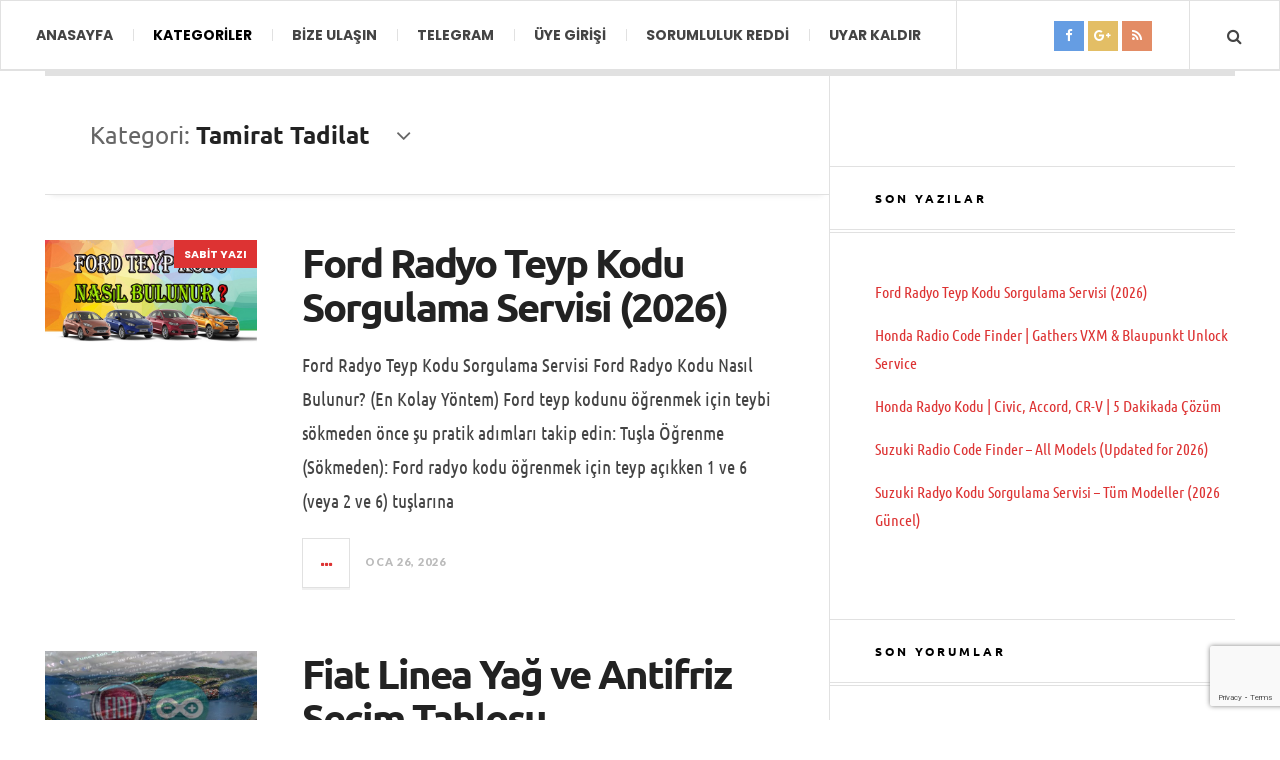

--- FILE ---
content_type: text/html; charset=UTF-8
request_url: https://blog.amasram.net/category/tamirat-tadilat/
body_size: 161228
content:

<!DOCTYPE html>
<html lang="tr">
<head><meta name="google-adsense-account" content="ca-pub-0614878383104141">
	<meta charset="UTF-8" /><script>if(navigator.userAgent.match(/MSIE|Internet Explorer/i)||navigator.userAgent.match(/Trident\/7\..*?rv:11/i)){var href=document.location.href;if(!href.match(/[?&]nowprocket/)){if(href.indexOf("?")==-1){if(href.indexOf("#")==-1){document.location.href=href+"?nowprocket=1"}else{document.location.href=href.replace("#","?nowprocket=1#")}}else{if(href.indexOf("#")==-1){document.location.href=href+"&nowprocket=1"}else{document.location.href=href.replace("#","&nowprocket=1#")}}}}</script><script>class RocketLazyLoadScripts{constructor(){this.v="1.2.3",this.triggerEvents=["keydown","mousedown","mousemove","touchmove","touchstart","touchend","wheel"],this.userEventHandler=this._triggerListener.bind(this),this.touchStartHandler=this._onTouchStart.bind(this),this.touchMoveHandler=this._onTouchMove.bind(this),this.touchEndHandler=this._onTouchEnd.bind(this),this.clickHandler=this._onClick.bind(this),this.interceptedClicks=[],window.addEventListener("pageshow",t=>{this.persisted=t.persisted}),window.addEventListener("DOMContentLoaded",()=>{this._preconnect3rdParties()}),this.delayedScripts={normal:[],async:[],defer:[]},this.trash=[],this.allJQueries=[]}_addUserInteractionListener(t){if(document.hidden){t._triggerListener();return}this.triggerEvents.forEach(e=>window.addEventListener(e,t.userEventHandler,{passive:!0})),window.addEventListener("touchstart",t.touchStartHandler,{passive:!0}),window.addEventListener("mousedown",t.touchStartHandler),document.addEventListener("visibilitychange",t.userEventHandler)}_removeUserInteractionListener(){this.triggerEvents.forEach(t=>window.removeEventListener(t,this.userEventHandler,{passive:!0})),document.removeEventListener("visibilitychange",this.userEventHandler)}_onTouchStart(t){"HTML"!==t.target.tagName&&(window.addEventListener("touchend",this.touchEndHandler),window.addEventListener("mouseup",this.touchEndHandler),window.addEventListener("touchmove",this.touchMoveHandler,{passive:!0}),window.addEventListener("mousemove",this.touchMoveHandler),t.target.addEventListener("click",this.clickHandler),this._renameDOMAttribute(t.target,"onclick","rocket-onclick"),this._pendingClickStarted())}_onTouchMove(t){window.removeEventListener("touchend",this.touchEndHandler),window.removeEventListener("mouseup",this.touchEndHandler),window.removeEventListener("touchmove",this.touchMoveHandler,{passive:!0}),window.removeEventListener("mousemove",this.touchMoveHandler),t.target.removeEventListener("click",this.clickHandler),this._renameDOMAttribute(t.target,"rocket-onclick","onclick"),this._pendingClickFinished()}_onTouchEnd(t){window.removeEventListener("touchend",this.touchEndHandler),window.removeEventListener("mouseup",this.touchEndHandler),window.removeEventListener("touchmove",this.touchMoveHandler,{passive:!0}),window.removeEventListener("mousemove",this.touchMoveHandler)}_onClick(t){t.target.removeEventListener("click",this.clickHandler),this._renameDOMAttribute(t.target,"rocket-onclick","onclick"),this.interceptedClicks.push(t),t.preventDefault(),t.stopPropagation(),t.stopImmediatePropagation(),this._pendingClickFinished()}_replayClicks(){window.removeEventListener("touchstart",this.touchStartHandler,{passive:!0}),window.removeEventListener("mousedown",this.touchStartHandler),this.interceptedClicks.forEach(t=>{t.target.dispatchEvent(new MouseEvent("click",{view:t.view,bubbles:!0,cancelable:!0}))})}_waitForPendingClicks(){return new Promise(t=>{this._isClickPending?this._pendingClickFinished=t:t()})}_pendingClickStarted(){this._isClickPending=!0}_pendingClickFinished(){this._isClickPending=!1}_renameDOMAttribute(t,e,r){t.hasAttribute&&t.hasAttribute(e)&&(event.target.setAttribute(r,event.target.getAttribute(e)),event.target.removeAttribute(e))}_triggerListener(){this._removeUserInteractionListener(this),"loading"===document.readyState?document.addEventListener("DOMContentLoaded",this._loadEverythingNow.bind(this)):this._loadEverythingNow()}_preconnect3rdParties(){let t=[];document.querySelectorAll("script[type=rocketlazyloadscript]").forEach(e=>{if(e.hasAttribute("src")){let r=new URL(e.src).origin;r!==location.origin&&t.push({src:r,crossOrigin:e.crossOrigin||"module"===e.getAttribute("data-rocket-type")})}}),t=[...new Map(t.map(t=>[JSON.stringify(t),t])).values()],this._batchInjectResourceHints(t,"preconnect")}async _loadEverythingNow(){this.lastBreath=Date.now(),this._delayEventListeners(this),this._delayJQueryReady(this),this._handleDocumentWrite(),this._registerAllDelayedScripts(),this._preloadAllScripts(),await this._loadScriptsFromList(this.delayedScripts.normal),await this._loadScriptsFromList(this.delayedScripts.defer),await this._loadScriptsFromList(this.delayedScripts.async);try{await this._triggerDOMContentLoaded(),await this._triggerWindowLoad()}catch(t){console.error(t)}window.dispatchEvent(new Event("rocket-allScriptsLoaded")),this._waitForPendingClicks().then(()=>{this._replayClicks()}),this._emptyTrash()}_registerAllDelayedScripts(){document.querySelectorAll("script[type=rocketlazyloadscript]").forEach(t=>{t.hasAttribute("data-rocket-src")?t.hasAttribute("async")&&!1!==t.async?this.delayedScripts.async.push(t):t.hasAttribute("defer")&&!1!==t.defer||"module"===t.getAttribute("data-rocket-type")?this.delayedScripts.defer.push(t):this.delayedScripts.normal.push(t):this.delayedScripts.normal.push(t)})}async _transformScript(t){return new Promise((await this._littleBreath(),navigator.userAgent.indexOf("Firefox/")>0||""===navigator.vendor)?e=>{let r=document.createElement("script");[...t.attributes].forEach(t=>{let e=t.nodeName;"type"!==e&&("data-rocket-type"===e&&(e="type"),"data-rocket-src"===e&&(e="src"),r.setAttribute(e,t.nodeValue))}),t.text&&(r.text=t.text),r.hasAttribute("src")?(r.addEventListener("load",e),r.addEventListener("error",e)):(r.text=t.text,e());try{t.parentNode.replaceChild(r,t)}catch(i){e()}}:async e=>{function r(){t.setAttribute("data-rocket-status","failed"),e()}try{let i=t.getAttribute("data-rocket-type"),n=t.getAttribute("data-rocket-src");t.text,i?(t.type=i,t.removeAttribute("data-rocket-type")):t.removeAttribute("type"),t.addEventListener("load",function r(){t.setAttribute("data-rocket-status","executed"),e()}),t.addEventListener("error",r),n?(t.removeAttribute("data-rocket-src"),t.src=n):t.src="data:text/javascript;base64,"+window.btoa(unescape(encodeURIComponent(t.text)))}catch(s){r()}})}async _loadScriptsFromList(t){let e=t.shift();return e&&e.isConnected?(await this._transformScript(e),this._loadScriptsFromList(t)):Promise.resolve()}_preloadAllScripts(){this._batchInjectResourceHints([...this.delayedScripts.normal,...this.delayedScripts.defer,...this.delayedScripts.async],"preload")}_batchInjectResourceHints(t,e){var r=document.createDocumentFragment();t.forEach(t=>{let i=t.getAttribute&&t.getAttribute("data-rocket-src")||t.src;if(i){let n=document.createElement("link");n.href=i,n.rel=e,"preconnect"!==e&&(n.as="script"),t.getAttribute&&"module"===t.getAttribute("data-rocket-type")&&(n.crossOrigin=!0),t.crossOrigin&&(n.crossOrigin=t.crossOrigin),t.integrity&&(n.integrity=t.integrity),r.appendChild(n),this.trash.push(n)}}),document.head.appendChild(r)}_delayEventListeners(t){let e={};function r(t,r){!function t(r){!e[r]&&(e[r]={originalFunctions:{add:r.addEventListener,remove:r.removeEventListener},eventsToRewrite:[]},r.addEventListener=function(){arguments[0]=i(arguments[0]),e[r].originalFunctions.add.apply(r,arguments)},r.removeEventListener=function(){arguments[0]=i(arguments[0]),e[r].originalFunctions.remove.apply(r,arguments)});function i(t){return e[r].eventsToRewrite.indexOf(t)>=0?"rocket-"+t:t}}(t),e[t].eventsToRewrite.push(r)}function i(t,e){let r=t[e];Object.defineProperty(t,e,{get:()=>r||function(){},set(i){t["rocket"+e]=r=i}})}r(document,"DOMContentLoaded"),r(window,"DOMContentLoaded"),r(window,"load"),r(window,"pageshow"),r(document,"readystatechange"),i(document,"onreadystatechange"),i(window,"onload"),i(window,"onpageshow")}_delayJQueryReady(t){let e;function r(r){if(r&&r.fn&&!t.allJQueries.includes(r)){r.fn.ready=r.fn.init.prototype.ready=function(e){return t.domReadyFired?e.bind(document)(r):document.addEventListener("rocket-DOMContentLoaded",()=>e.bind(document)(r)),r([])};let i=r.fn.on;r.fn.on=r.fn.init.prototype.on=function(){if(this[0]===window){function t(t){return t.split(" ").map(t=>"load"===t||0===t.indexOf("load.")?"rocket-jquery-load":t).join(" ")}"string"==typeof arguments[0]||arguments[0]instanceof String?arguments[0]=t(arguments[0]):"object"==typeof arguments[0]&&Object.keys(arguments[0]).forEach(e=>{let r=arguments[0][e];delete arguments[0][e],arguments[0][t(e)]=r})}return i.apply(this,arguments),this},t.allJQueries.push(r)}e=r}r(window.jQuery),Object.defineProperty(window,"jQuery",{get:()=>e,set(t){r(t)}})}async _triggerDOMContentLoaded(){this.domReadyFired=!0,await this._littleBreath(),document.dispatchEvent(new Event("rocket-DOMContentLoaded")),await this._littleBreath(),window.dispatchEvent(new Event("rocket-DOMContentLoaded")),await this._littleBreath(),document.dispatchEvent(new Event("rocket-readystatechange")),await this._littleBreath(),document.rocketonreadystatechange&&document.rocketonreadystatechange()}async _triggerWindowLoad(){await this._littleBreath(),window.dispatchEvent(new Event("rocket-load")),await this._littleBreath(),window.rocketonload&&window.rocketonload(),await this._littleBreath(),this.allJQueries.forEach(t=>t(window).trigger("rocket-jquery-load")),await this._littleBreath();let t=new Event("rocket-pageshow");t.persisted=this.persisted,window.dispatchEvent(t),await this._littleBreath(),window.rocketonpageshow&&window.rocketonpageshow({persisted:this.persisted})}_handleDocumentWrite(){let t=new Map;document.write=document.writeln=function(e){let r=document.currentScript;r||console.error("WPRocket unable to document.write this: "+e);let i=document.createRange(),n=r.parentElement,s=t.get(r);void 0===s&&(s=r.nextSibling,t.set(r,s));let a=document.createDocumentFragment();i.setStart(a,0),a.appendChild(i.createContextualFragment(e)),n.insertBefore(a,s)}}async _littleBreath(){Date.now()-this.lastBreath>45&&(await this._requestAnimFrame(),this.lastBreath=Date.now())}async _requestAnimFrame(){return document.hidden?new Promise(t=>setTimeout(t)):new Promise(t=>requestAnimationFrame(t))}_emptyTrash(){this.trash.forEach(t=>t.remove())}static run(){let t=new RocketLazyLoadScripts;t._addUserInteractionListener(t)}}RocketLazyLoadScripts.run();</script>
	
	<meta name="viewport" content="width=device-width, initial-scale=1" />
    <link rel="pingback" href="https://blog.amasram.net/xmlrpc.php" />
    <meta name='robots' content='index, follow, max-image-preview:large, max-snippet:-1, max-video-preview:-1' />

	<!-- This site is optimized with the Yoast SEO Premium plugin v20.2.1 (Yoast SEO v21.5) - https://yoast.com/wordpress/plugins/seo/ -->
	<title>Tamirat Tadilat arşivleri - KumAy - Oto Elektrik &amp; Elektronik</title><link rel="preload" as="style" href="https://fonts.googleapis.com/css?family=Poppins%3A400%2C500%2C700%7CLato%3A400%2C700%2C900%2C400italic%2C700italic&#038;display=swap" /><link rel="stylesheet" href="https://fonts.googleapis.com/css?family=Poppins%3A400%2C500%2C700%7CLato%3A400%2C700%2C900%2C400italic%2C700italic&#038;display=swap" media="print" onload="this.media='all'" /><noscript><link rel="stylesheet" href="https://fonts.googleapis.com/css?family=Poppins%3A400%2C500%2C700%7CLato%3A400%2C700%2C900%2C400italic%2C700italic&#038;display=swap" /></noscript><style id="rocket-critical-css">ul{box-sizing:border-box}:root{--wp--preset--font-size--normal:16px;--wp--preset--font-size--huge:42px}html,body,div,span,h1,h2,h3,p,a,em,ul,li,form{border:0;font-family:inherit;font-size:100%;font-style:inherit;font-weight:inherit;margin:0;outline:0;padding:0;vertical-align:baseline}article,aside,figure,footer,header,nav,section,img{display:block;padding:0;margin:0;position:relative}em,i{font-style:italic}p{margin:0 0 25px 0}ul{list-style:none}ul{list-style:disc}li>ul{margin:0 0 0 20px}input{font-size:100%;margin:0;max-width:100%;vertical-align:baseline}input{line-height:normal}input{background-image:-webkit-linear-gradient(hsla(0,0%,100%,0),hsla(0,0%,100%,0))}input[type="submit"]{-webkit-appearance:button}input[type="search"]{-webkit-appearance:textfield}input[type="search"]::-webkit-search-decoration{-webkit-appearance:none}input::-moz-focus-inner{border:0;padding:0}*,*:before,*:after{box-sizing:border-box;-moz-box-sizing:border-box;-webkit-box-sizing:border-box;-ms-box-sizing:border-box}img,figure img{-ms-interpolation-mode:bicubic;border:0;vertical-align:middle;height:auto;display:block}figure img{width:100%}html{overflow-y:scroll;-webkit-text-size-adjust:100%;-ms-text-size-adjust:100%}body{background-color:#fff}a,a:visited{color:#dd3333;text-decoration:none}a img{border:none;background:none}.nobs{box-sizing:content-box;-moz-box-sizing:content-box;-webkit-box-sizing:content-box;-ms-box-sizing:content-box}.left{float:left!important}.right{float:right!important}.clearfix{*zoom:1}.clearfix:before,.clearfix:after{content:" ";display:table}.clearfix:after{clear:both}img[class*="attachment-"]{height:auto}.wp-post-image,.post-thumbnail img{height:auto;max-width:100%}.top,.top.logo-image,.menu-wrap,.container{position:relative;width:100%;max-width:1800px;margin:0 auto}body,.post-template-1 .details .detail em,input{font-family:'Source Sans Pro',sans-serif}.menu-main,.sidebar-heading,.post-template-1 .title,.sidebar #recentcomments li a,.main-page-title,.menu-wrap .search-field,.menu-wrap .search-submit{font-family:'Montserrat',sans-serif}.logo{font-family:'Questrial',sans-serif}.post-template-1 .details .detail,.detail,.sidebar #recentcomments{font-family:'Arimo',sans-serif}a.social-btn,.logo a,.logo a:visited,.header-social-icons li a,input[type="submit"]{color:#fff}.sidebar-heading{color:#000}.menu-wrap a.mobile-menu-button,input,.main-page-title .page-title{color:#666}.post-template-1 .title a,.post-template-1 .title a:visited,.sidebar #recentcomments li a,.main-page-title .page-title span{color:#222}.sidebar #recentcomments li a,.menu-wrap .search-submit{color:#333}.menu-main>li>a,.menu-wrap a.search-button,body,.post-template-1 p,.post-template-1 .details .detail a,.post-template-1 .details .detail a:visited,.menu-wrap .search-field{color:#444}.post-template-1 .details .detail,.sidebar #recentcomments{color:#bbb}body,.post-content,.content-wrap,.menu-main,.menu-main ul,.mobile-menu .sub-menu a,.menu-wrap,.container,.search-wrap,.menu-wrap,.post-template-1 .details .post-small-button,input{background-color:#fff}input[type="submit"]{background-color:#dd3333}.mobile-menu .sub-menu li:before{background-color:#e1e1e1}.menu-wrap .search-submit{background-color:#f7f7f7}.container,.menu-main>li,.mobile-menu>li,.menu-wrap .search-button,.mobile-menu-button,.header-wrap,.menu-wrap,.menu-main,.sidebar,.main-page-title,.menu-main .sub-menu,.menu-main .sub-menu a,.sidebar #recentcomments li,.content-wrap,input,.menu-wrap .search-submit,.post-template-1 .details .post-small-button,.sidebar-heading,.sidebar .sidebar-heading{border-color:#e1e1e1}.menu-wrap,.social-btn,.menu-wrap .search-submit{-webkit-backface-visibility:hidden}.sidebar #recentcomments{font-size:11px;font-weight:700;letter-spacing:1px;text-transform:uppercase;line-height:1}.wrap{padding:0 45px}.container{margin:45px auto;border-top-width:5px;border-bottom-width:5px;border-top-style:solid;border-bottom-style:solid}.header-wrap{width:100%;background-color:#111;background-repeat:no-repeat;background-size:cover;background-position:center center;border-bottom-width:1px;border-bottom-style:solid;position:relative}.logo{display:inline-block!important;position:absolute;font-size:36px;letter-spacing:10px;font-weight:normal;text-transform:uppercase;text-align:left;top:50%;left:35px;-webkit-transform:translateY(-50%);-ms-transform:translateY(-50%);-o-transform:translateY(-50%);transform:translateY(-50%)}.logo a{display:inline-block;float:left}.logo-image{display:inline-block;max-width:450px}.top.logo-image{display:block;padding:30px 0}.logo.logo-image{float:left;position:relative;max-width:none;top:auto;left:auto;margin-left:35px;-webkit-transform:none;-ms-transform:none;-o-transform:none;transform:none}a.logo-image img{display:block;width:100%;height:auto}.logo.logo-centered{left:50%;-webkit-transform:translate(-50%,-50%);-ms-transform:translate(-50%,-50%);-o-transform:translate(-50%,-50%);transform:translate(-50%,-50%);text-align:center}.logo.logo-centered .logo-contents{float:none;display:block}.logo.logo-centered.logo-image{float:none;left:auto;top:auto;position:relative;-webkit-transform:none;-ms-transform:none;-o-transform:none;transform:none;margin:0}.top.logo-centered.logo-image{text-align:center}.menu-wrap{width:100%;height:70px;border-width:1px;border-style:solid;position:relative;margin-bottom:-1px;z-index:9998!important}.menu-wrap ul{list-style:none}.menu-main{position:relative;float:left;list-style:none;height:100%;font-size:14px;font-weight:700;border-right-width:1px;border-right-style:solid;padding:0 15px}.menu-main a{display:block;padding:0 20px;line-height:68px}.menu-main li{position:relative}.menu-main>li{display:block;height:100%;float:left;text-transform:uppercase}.menu-main>li:first-child:before{display:none}.menu-main>li:before{content:"";position:absolute;top:50%;left:0;margin-top:-6px;width:0px;height:12px;border-left-width:1px;border-left-style:solid;border-color:inherit}.menu-main .sub-menu{position:absolute;top:-999em;z-index:99;list-style:none;width:318px;font-size:13px;text-transform:none;padding:10px 0 10px 0;-webkit-box-shadow:0 0 15px rgba(0,0,0,0.1);-moz-box-shadow:0 0 15px rgba(0,0,0,0.1);box-shadow:0 0 15px rgba(0,0,0,0.1);border-width:1px;border-style:solid;margin:0}.menu-main .sub-menu li{padding:0 20px}.menu-main .sub-menu a{line-height:50px;border-bottom-width:1px;border-bottom-style:solid;padding:0}.menu-main .sub-menu li:last-child>a{border:none}.search-button,.mobile-menu-button{position:relative;float:right;width:90px;height:100%;display:block;text-align:center;line-height:70px;border-left-width:1px;border-left-style:solid}.mobile-menu-button{display:none;float:left;border-left:none;border-right-width:1px;border-right-style:solid;font-size:18px;position:relative}.header-social-icons{list-style:none;float:right;height:100%;padding:0 35px 0 0px;display:none;margin-right:20px}.header-social-icons.show{display:block;margin-right:0}.header-social-icons li{float:left;display:block;padding:20px 2px}.search-wrap{position:absolute;width:100%;height:180px;top:68px;left:-1px;display:none;z-index:3}.search-wrap .search-form{width:100%;height:100%;display:inline-block;overflow:hidden}.wrap-template-1{position:relative;margin-left:245px}.content-wrap{width:72%;float:left;margin:0;padding-top:45px;line-height:170%;border-right-width:1px;border-right-style:solid;position:relative}.content-wrap.with-title{padding-top:0}.mini-disabled .container .wrap-template-1{margin-left:0}.mini-disabled .container .posts-wrap{padding-left:0}.top.mini-disabled,.top.mini-disabled.logo-image,.menu-wrap.mini-disabled,.container.mini-disabled{max-width:1550px}.main-page-title{width:100%;overflow:hidden;position:relative;border-bottom-width:1px;border-bottom-style:solid;margin-bottom:45px;padding:45px;-webkit-box-shadow:0 6px 6px -6px rgba(0,0,0,0.1);-moz-box-shadow:0 6px 6px -6px rgba(0,0,0,0.1);box-shadow:0 6px 6px -6px rgba(0,0,0,0.1)}.main-page-title .page-title{font-size:24px;font-weight:400;line-height:120%}.main-page-title .page-title span{font-weight:700}.main-page-title .page-title i{margin-left:20px}.posts-wrap{width:100%;padding:0 45px;display:inline-block}.post-template-1{width:100%;position:relative;margin-bottom:45px}.post-thumbnail{width:28.7%;float:left;margin:0;position:relative}.post-thumbnail img{width:100%;height:auto}.post-content{width:71.3%;float:right;padding:0 0 0 45px;-ms-word-wrap:break-word;word-wrap:break-word}.post-template-1 .title,.post-template-1 p,.post-template-1 .details{display:block;width:100%;margin-bottom:20px;position:relative}.post-template-1 .title{font-size:45px;font-weight:700;letter-spacing:-2px;line-height:110%}.post-template-1 p{font-size:20px}.post-template-1 .details{height:48px;line-height:48px}.post-template-1 .details .post-small-button{width:48px;text-align:center;border-width:1px;border-style:solid;font-size:11px;-webkit-box-shadow:0 2px 0 rgba(225,225,225,0.5);-moz-box-shadow:0 2px 0 rgba(225,225,225,0.5);box-shadow:0 2px 0 rgba(225,225,225,0.5)}.post-template-1 .details .post-small-button a{display:block;width:48px;height:100%}.post-template-1 .details .detail{display:inline-block;font-size:11px;font-weight:700;letter-spacing:1px;text-transform:uppercase;margin-left:25px}.post-template-1 .details .detail em{font-style:italic;text-transform:lowercase}.sidebar{padding-top:50px;-webkit-box-shadow:1px 0 0 #e1e1e1;-moz-box-shadow:1px 0 0 #e1e1e1;box-shadow:1px 0 0 #e1e1e1}.sidebar{position:relative;float:right;width:28%;-webkit-box-shadow:-1px 0 0 #e1e1e1;-moz-box-shadow:-1px 0 0 #e1e1e1;box-shadow:-1px 0 0 #e1e1e1}.sidebar-heading{position:relative;display:block;width:100%;font-size:12px;font-weight:700;text-transform:uppercase;letter-spacing:3px;border-bottom-width:4px;border-bottom-style:double;line-height:1;padding:0 0 25px 35px;margin-bottom:15px}.side-box{width:100%;margin-bottom:45px;line-height:150%}.sb-content{width:100%;position:relative}.sidebar .sb-content{padding:0 0 0 45px}.sb-content ul{list-style:none;width:100%;position:relative}.sb-content ul li{display:block;padding:0;margin-bottom:15px}.sb-content ul li:last-child{margin-bottom:0}.sidebar .sidebar-heading{border-top-width:1px;border-top-style:solid;padding:25px 45px 25px 0px;margin-bottom:45px;position:relative}.sidebar .sidebar-heading:before,.sidebar .sidebar-heading:after{content:"";display:block;position:absolute;width:45px;height:100%;left:-45px;top:-1px;box-sizing:content-box;-moz-box-sizing:content-box;-webkit-box-sizing:content-box;-ms-box-sizing:content-box;border-top-width:1px;border-bottom-width:4px;border-top-style:solid;border-bottom-style:double;border-color:inherit}.sidebar .sidebar-heading:after{left:auto;right:-45px;display:none}.sidebar #recentcomments a{font-size:19px;font-weight:700;letter-spacing:-1px;line-height:120%;margin:8px 0 12px 0}.sidebar #recentcomments li{overflow:hidden;padding:0 15px 15px 0;margin-bottom:15px;border-bottom-width:1px;border-bottom-style:solid}.sidebar #recentcomments a{float:left;display:block!important;width:100%;clear:both;text-transform:none;position:relative}.sidebar #recentcomments a:before{content:"";width:100%;display:block;height:8px}.social-btn{display:block;width:100%;font-size:10px;font-weight:700;text-transform:uppercase;letter-spacing:1px;padding:0 0 0 15px;position:relative;overflow:hidden}.header-social-icons a.social-btn{width:30px;line-height:30px;height:30px;text-align:center;padding:0}.header-social-icons a.social-btn i{width:auto;float:none;border:none;line-height:30px;font-size:13px}.social-btn.facebook{background-color:#659de3}.social-btn.google-plus{background-color:#e3be65}.social-btn.rss{background-color:#e38c65}input{padding:10px 6px;border-width:2px;border-style:solid;font-size:0.875em;margin:0}::-webkit-input-placeholder{color:#e1e1e1}:-moz-placeholder{color:#e1e1e1}::-moz-placeholder{color:#e1e1e1}:-ms-input-placeholder{color:#e1e1e1}input[type="submit"]{border:0;font-size:0.875em;font-weight:700;padding:12px 32px;text-transform:uppercase;vertical-align:bottom;margin:0}.menu-wrap .field-wrap{margin-right:280px}.menu-wrap .search-field{display:block;width:100%!important;height:180px;padding:0 30px;margin:0;line-height:1.2;border:none;font-size:60px;font-weight:400;letter-spacing:-0.035em}.menu-wrap .search-submit{display:inline-block;float:right;width:220px;height:90px;border-width:2px;border-style:solid;margin:45px 30px 0 0;text-align:center;font-size:30px;font-weight:700;text-transform:uppercase;letter-spacing:2px;outline:none;padding:0}@-ms-viewport{width:device-width}@viewport{width:device-width}@media screen and (max-width:1700px){.content-wrap{width:70%}.sidebar{width:30%}}@media screen and (max-width:1600px){.content-wrap{width:68%}.sidebar{width:32%}.wrap-template-1{margin:0}.posts-wrap{padding:0 45px 0 0}.post-template-1 .details .detail{margin-left:15px}}@media screen and (max-width:1366px){.post-template-1 .details .detail.index-post-author{display:none}.logo-image{max-width:380px}.content-wrap{width:66%}.sidebar{width:34%}.post-template-1 .title{font-size:40px}.post-template-1 p{font-size:19px}}@media screen and (max-width:1280px){.logo-image{max-width:330px}}@media screen and (max-width:1140px){.post-template-1 .details .index-post-author{display:none}.sidebar .sidebar-heading:after,.header-social-icons{display:block}.logo{font-size:30px}.logo-image{max-width:300px}.logo.logo-image{float:none;margin-left:0}.top.logo-image{text-align:center}.header-social-icons{padding:0;margin-right:30px}.content-wrap{width:100%;border-right:none}.sidebar{width:100%;border-width:1px;border-style:solid;border-top-width:5px;border-bottom:none;-webkit-box-shadow:none;-moz-box-shadow:none;box-shadow:none}.sidebar .sb-content{padding:0 45px}.sidebar #recentcomments a{font-size:26px}.posts-wrap{padding:0}.search-wrap,.menu-wrap .search-field{height:100px;font-size:30px}.menu-wrap .field-wrap{margin-right:220px}.menu-wrap .search-submit{width:180px;height:60px;margin:20px 30px 0 0;font-size:20px}.menu-main{display:none!important}.mobile-menu .sub-menu{display:none!important;position:relative;visibility:inherit!important;top:0;width:100%;border:none;-webkit-box-shadow:none!important;-moz-box-shadow:none!important;box-shadow:none}.mobile-menu{display:block;position:absolute;top:69px;left:-1px;width:50%;min-width:300px;height:auto;z-index:98;border-width:1px;border-style:solid;border-top:none;padding:15px 30px}.mobile-menu,.search-wrap{-webkit-box-shadow:0 0 15px rgba(0,0,0,0.1);-moz-box-shadow:0 0 15px rgba(0,0,0,0.1);box-shadow:0 0 15px rgba(0,0,0,0.1)}.mobile-menu a,.mobile-menu .sub-menu a{display:block;padding:0;line-height:24px;border:none;z-index:2;position:relative}.mobile-menu .sub-menu li{padding:10px 0;position:relative}.mobile-menu .sub-menu li:last-child,.mobile-menu .sub-menu:last-child{padding-bottom:0}.mobile-menu>li{width:100%;clear:both;float:none;padding:15px 0;border-bottom-width:1px;border-bottom-style:solid}.mobile-menu>li:before{display:none}.mobile-menu>li:last-child{border:none}.mobile-menu-button{display:block}.header-social-icons.show{margin-right:30px}}@media screen and (max-width:768px){.container{margin:30px 0}.wrap{padding:0 30px}.content-wrap,.sidebar{padding-top:30px}.main-page-title{padding:30px 0;margin-bottom:30px}.main-page-title .page-title{font-size:20px}.main-page-title .page-title i{margin-left:10px}.side-box{margin-bottom:30px}.post-template-1{margin-bottom:30px}.post-template-1 .title{font-size:36px}.post-template-1 p{font-size:17px}.post-content{width:65%;padding-left:30px}.post-thumbnail{width:35%}.sidebar .sb-content{padding:0 30px}.sidebar .sidebar-heading{margin-bottom:30px}.sidebar .sidebar-heading:before,.sidebar .sidebar-heading:after{width:30px;left:-30px}.sidebar .sidebar-heading:after{left:auto;right:-30px}.sidebar #recentcomments a{font-size:22px}.search-wrap,.menu-wrap .search-field{height:80px;font-size:26px}.menu-wrap .field-wrap{margin-right:180px}.menu-wrap .search-field{padding:0 20px}.menu-wrap .search-submit{width:140px;height:40px;margin:20px 20px 0 0;font-size:18px}}@media screen and (max-width:650px){.container{margin:30px auto}.content-wrap{padding-top:30px}.header-social-icons li{padding:10px 2px}.post-template-1 .title{font-size:22px}.post-template-1 p{font-size:15px}.post-content{width:75%;padding-left:25px}.post-thumbnail{width:25%}.post-template-1 .details .detail{font-size:10px}.post-template-1 .details{height:36px;line-height:36px}.post-template-1 .details .post-small-button a,.post-template-1 .details .post-small-button{width:36px;font-size:10px}.header-wrap{height:auto}.header-wrap .logo{font-size:24px}.logo-image{max-width:250px}.menu-wrap{height:50px}.mobile-menu{top:49px}.search-button,.mobile-menu-button{width:60px;line-height:50px}}@media screen and (max-width:600px){.post-template-1 p{display:none}.search-wrap,.menu-wrap .search-field{height:50px;font-size:14px}.menu-wrap .field-wrap{margin-right:120px}.menu-wrap .search-field{padding:0 15px}.menu-wrap .search-submit{width:90px;height:30px;margin:10px 10px 0 0;font-size:14px}.sidebar #recentcomments{font-size:9px}}@media screen and (max-width:500px){.post-template-1 .details .detail.index-post-date{display:none}p{margin-bottom:15px;}.wrap{padding:0 20px}.header-wrap{height:auto}.header-wrap .top{height:auto}.logo-image{max-width:200px}.content-wrap,.sidebar{padding-top:10px}.main-page-title{padding:15px 0;margin-bottom:15px}.main-page-title .page-title{font-size:14px;letter-spacing:-1px}.main-page-title .page-title i{margin-left:5px}.side-box{margin-bottom:10px}.post-template-1{margin-bottom:15px}.container{margin:10px auto}.header-wrap .wrap{padding:0}.menu-wrap{border-left:none;border-right:none}.post-content{width:90%;padding-left:0;padding-right:15px;float:left;margin-top:-50px;z-index:2;position:relative}.post-template-1 .details .detail{font-size:9px}.post-thumbnail{width:100%;z-index:1;position:relative}.post-template-1 .title,.post-template-1 p,.post-template-1 .details{margin:20px 0}.post-template-1 .title{margin-bottom:10px}.post-template-1 .details{margin-top:0}.sidebar .sb-content{padding:0 10px}.sidebar .sidebar-heading{margin-bottom:10px}.sidebar .sidebar-heading:before,.sidebar .sidebar-heading:after{width:10px;left:-10px}.sidebar .sidebar-heading:after{left:auto;right:-10px}}body,.post-template-1 .details .detail em,input,.post-template-1 .details .detail,.detail,.sidebar #recentcomments{font-family:'Lato',sans-serif}.menu-main,.sidebar-heading,.post-template-1 .title,.sidebar #recentcomments li a,.main-page-title,.menu-wrap .search-field,.menu-wrap .search-submit,.logo{font-family:'Poppins',sans-serif}.logo{font-weight:500}.post-template-1 .details .detail{font-weight:900}</style>
	<link rel="canonical" href="https://blog.amasram.net/category/tamirat-tadilat/" />
	<meta property="og:locale" content="tr_TR" />
	<meta property="og:type" content="article" />
	<meta property="og:title" content="Tamirat Tadilat arşivleri" />
	<meta property="og:description" content="Bu kategoride tamirat ve tadilat içerikli paylaşımlar bulabilirsiniz." />
	<meta property="og:url" content="https://blog.amasram.net/category/tamirat-tadilat/" />
	<meta property="og:site_name" content="KumAy - Oto Elektrik &amp; Elektronik" />
	<meta name="twitter:card" content="summary_large_image" />
	<script type="application/ld+json" class="yoast-schema-graph">{"@context":"https://schema.org","@graph":[{"@type":"CollectionPage","@id":"https://blog.amasram.net/category/tamirat-tadilat/","url":"https://blog.amasram.net/category/tamirat-tadilat/","name":"Tamirat Tadilat arşivleri - KumAy - Oto Elektrik &amp; Elektronik","isPartOf":{"@id":"https://blog.amasram.net/#website"},"primaryImageOfPage":{"@id":"https://blog.amasram.net/category/tamirat-tadilat/#primaryimage"},"image":{"@id":"https://blog.amasram.net/category/tamirat-tadilat/#primaryimage"},"thumbnailUrl":"https://blog.amasram.net/wp-content/uploads/2020/10/ford-teyp-radyo-kodu-bulma.jpg","breadcrumb":{"@id":"https://blog.amasram.net/category/tamirat-tadilat/#breadcrumb"},"inLanguage":"tr"},{"@type":"ImageObject","inLanguage":"tr","@id":"https://blog.amasram.net/category/tamirat-tadilat/#primaryimage","url":"https://blog.amasram.net/wp-content/uploads/2020/10/ford-teyp-radyo-kodu-bulma.jpg","contentUrl":"https://blog.amasram.net/wp-content/uploads/2020/10/ford-teyp-radyo-kodu-bulma.jpg","width":600,"height":300},{"@type":"BreadcrumbList","@id":"https://blog.amasram.net/category/tamirat-tadilat/#breadcrumb","itemListElement":[{"@type":"ListItem","position":1,"name":"Ana sayfa","item":"https://blog.amasram.net/"},{"@type":"ListItem","position":2,"name":"Tamirat Tadilat"}]},{"@type":"WebSite","@id":"https://blog.amasram.net/#website","url":"https://blog.amasram.net/","name":"KumAy - Oto Elektrik &amp; Elektronik","description":"Kişisel blogumda ASP, JavaScript, HTML, Arduino ve oto elektrik-elektronik üzerine paylaşımlar bulabilir; ayrıca radyo kodu hizmetinden yararlanabilirsiniz.","publisher":{"@id":"https://blog.amasram.net/#organization"},"potentialAction":[{"@type":"SearchAction","target":{"@type":"EntryPoint","urlTemplate":"https://blog.amasram.net/?s={search_term_string}"},"query-input":"required name=search_term_string"}],"inLanguage":"tr"},{"@type":"Organization","@id":"https://blog.amasram.net/#organization","name":"KumAy - Oto Elektrik &amp; Elektronik","url":"https://blog.amasram.net/","logo":{"@type":"ImageObject","inLanguage":"tr","@id":"https://blog.amasram.net/#/schema/logo/image/","url":"https://blog.amasram.net/wp-content/uploads/2020/04/cropped-site-logo1.png","contentUrl":"https://blog.amasram.net/wp-content/uploads/2020/04/cropped-site-logo1.png","width":512,"height":512,"caption":"KumAy - Oto Elektrik &amp; Elektronik"},"image":{"@id":"https://blog.amasram.net/#/schema/logo/image/"},"sameAs":["https://www.facebook.com/turqut74","https://t.me/kumayblog"]}]}</script>
	<!-- / Yoast SEO Premium plugin. -->


<link rel='dns-prefetch' href='//www.googletagmanager.com' />
<link rel='dns-prefetch' href='//fonts.googleapis.com' />
<link href='https://fonts.gstatic.com' crossorigin rel='preconnect' />
<link rel="alternate" type="application/rss+xml" title="KumAy - Oto Elektrik &amp; Elektronik &raquo; beslemesi" href="https://blog.amasram.net/feed/" />
<link rel="alternate" type="application/rss+xml" title="KumAy - Oto Elektrik &amp; Elektronik &raquo; yorum beslemesi" href="https://blog.amasram.net/comments/feed/" />
<link rel="alternate" type="application/rss+xml" title="KumAy - Oto Elektrik &amp; Elektronik &raquo; Tamirat Tadilat kategori beslemesi" href="https://blog.amasram.net/category/tamirat-tadilat/feed/" />
<script type="rocketlazyloadscript" data-rocket-type="text/javascript">
window._wpemojiSettings = {"baseUrl":"https:\/\/s.w.org\/images\/core\/emoji\/14.0.0\/72x72\/","ext":".png","svgUrl":"https:\/\/s.w.org\/images\/core\/emoji\/14.0.0\/svg\/","svgExt":".svg","source":{"concatemoji":"https:\/\/blog.amasram.net\/wp-includes\/js\/wp-emoji-release.min.js?ver=6.3.7"}};
/*! This file is auto-generated */
!function(i,n){var o,s,e;function c(e){try{var t={supportTests:e,timestamp:(new Date).valueOf()};sessionStorage.setItem(o,JSON.stringify(t))}catch(e){}}function p(e,t,n){e.clearRect(0,0,e.canvas.width,e.canvas.height),e.fillText(t,0,0);var t=new Uint32Array(e.getImageData(0,0,e.canvas.width,e.canvas.height).data),r=(e.clearRect(0,0,e.canvas.width,e.canvas.height),e.fillText(n,0,0),new Uint32Array(e.getImageData(0,0,e.canvas.width,e.canvas.height).data));return t.every(function(e,t){return e===r[t]})}function u(e,t,n){switch(t){case"flag":return n(e,"\ud83c\udff3\ufe0f\u200d\u26a7\ufe0f","\ud83c\udff3\ufe0f\u200b\u26a7\ufe0f")?!1:!n(e,"\ud83c\uddfa\ud83c\uddf3","\ud83c\uddfa\u200b\ud83c\uddf3")&&!n(e,"\ud83c\udff4\udb40\udc67\udb40\udc62\udb40\udc65\udb40\udc6e\udb40\udc67\udb40\udc7f","\ud83c\udff4\u200b\udb40\udc67\u200b\udb40\udc62\u200b\udb40\udc65\u200b\udb40\udc6e\u200b\udb40\udc67\u200b\udb40\udc7f");case"emoji":return!n(e,"\ud83e\udef1\ud83c\udffb\u200d\ud83e\udef2\ud83c\udfff","\ud83e\udef1\ud83c\udffb\u200b\ud83e\udef2\ud83c\udfff")}return!1}function f(e,t,n){var r="undefined"!=typeof WorkerGlobalScope&&self instanceof WorkerGlobalScope?new OffscreenCanvas(300,150):i.createElement("canvas"),a=r.getContext("2d",{willReadFrequently:!0}),o=(a.textBaseline="top",a.font="600 32px Arial",{});return e.forEach(function(e){o[e]=t(a,e,n)}),o}function t(e){var t=i.createElement("script");t.src=e,t.defer=!0,i.head.appendChild(t)}"undefined"!=typeof Promise&&(o="wpEmojiSettingsSupports",s=["flag","emoji"],n.supports={everything:!0,everythingExceptFlag:!0},e=new Promise(function(e){i.addEventListener("DOMContentLoaded",e,{once:!0})}),new Promise(function(t){var n=function(){try{var e=JSON.parse(sessionStorage.getItem(o));if("object"==typeof e&&"number"==typeof e.timestamp&&(new Date).valueOf()<e.timestamp+604800&&"object"==typeof e.supportTests)return e.supportTests}catch(e){}return null}();if(!n){if("undefined"!=typeof Worker&&"undefined"!=typeof OffscreenCanvas&&"undefined"!=typeof URL&&URL.createObjectURL&&"undefined"!=typeof Blob)try{var e="postMessage("+f.toString()+"("+[JSON.stringify(s),u.toString(),p.toString()].join(",")+"));",r=new Blob([e],{type:"text/javascript"}),a=new Worker(URL.createObjectURL(r),{name:"wpTestEmojiSupports"});return void(a.onmessage=function(e){c(n=e.data),a.terminate(),t(n)})}catch(e){}c(n=f(s,u,p))}t(n)}).then(function(e){for(var t in e)n.supports[t]=e[t],n.supports.everything=n.supports.everything&&n.supports[t],"flag"!==t&&(n.supports.everythingExceptFlag=n.supports.everythingExceptFlag&&n.supports[t]);n.supports.everythingExceptFlag=n.supports.everythingExceptFlag&&!n.supports.flag,n.DOMReady=!1,n.readyCallback=function(){n.DOMReady=!0}}).then(function(){return e}).then(function(){var e;n.supports.everything||(n.readyCallback(),(e=n.source||{}).concatemoji?t(e.concatemoji):e.wpemoji&&e.twemoji&&(t(e.twemoji),t(e.wpemoji)))}))}((window,document),window._wpemojiSettings);
</script>
<style type="text/css">
img.wp-smiley,
img.emoji {
	display: inline !important;
	border: none !important;
	box-shadow: none !important;
	height: 1em !important;
	width: 1em !important;
	margin: 0 0.07em !important;
	vertical-align: -0.1em !important;
	background: none !important;
	padding: 0 !important;
}
</style>
	<link data-minify="1" rel='preload'  href='https://blog.amasram.net/wp-content/cache/min/1/wp-content/plugins/simple-google-recaptcha/sgr.css?ver=1765236529' data-rocket-async="style" as="style" onload="this.onload=null;this.rel='stylesheet'" onerror="this.removeAttribute('data-rocket-async')"  type='text/css' media='all' />
<link rel='preload'  href='https://blog.amasram.net/wp-content/plugins/urvanov-syntax-highlighter/css/min/urvanov_syntax_highlighter.min.css?ver=2.8.34' data-rocket-async="style" as="style" onload="this.onload=null;this.rel='stylesheet'" onerror="this.removeAttribute('data-rocket-async')"  type='text/css' media='all' />
<link data-minify="1" rel='preload'  href='https://blog.amasram.net/wp-content/cache/min/1/wp-content/plugins/click-to-chat-for-whatsapp/new/inc/assets/css/main.css?ver=1765236529' data-rocket-async="style" as="style" onload="this.onload=null;this.rel='stylesheet'" onerror="this.removeAttribute('data-rocket-async')"  type='text/css' media='all' />
<link rel='preload'  href='https://blog.amasram.net/wp-includes/css/dist/block-library/style.min.css?ver=6.3.7' data-rocket-async="style" as="style" onload="this.onload=null;this.rel='stylesheet'" onerror="this.removeAttribute('data-rocket-async')"  type='text/css' media='all' />
<style id='classic-theme-styles-inline-css' type='text/css'>
/*! This file is auto-generated */
.wp-block-button__link{color:#fff;background-color:#32373c;border-radius:9999px;box-shadow:none;text-decoration:none;padding:calc(.667em + 2px) calc(1.333em + 2px);font-size:1.125em}.wp-block-file__button{background:#32373c;color:#fff;text-decoration:none}
</style>
<style id='global-styles-inline-css' type='text/css'>
body{--wp--preset--color--black: #000000;--wp--preset--color--cyan-bluish-gray: #abb8c3;--wp--preset--color--white: #ffffff;--wp--preset--color--pale-pink: #f78da7;--wp--preset--color--vivid-red: #cf2e2e;--wp--preset--color--luminous-vivid-orange: #ff6900;--wp--preset--color--luminous-vivid-amber: #fcb900;--wp--preset--color--light-green-cyan: #7bdcb5;--wp--preset--color--vivid-green-cyan: #00d084;--wp--preset--color--pale-cyan-blue: #8ed1fc;--wp--preset--color--vivid-cyan-blue: #0693e3;--wp--preset--color--vivid-purple: #9b51e0;--wp--preset--gradient--vivid-cyan-blue-to-vivid-purple: linear-gradient(135deg,rgba(6,147,227,1) 0%,rgb(155,81,224) 100%);--wp--preset--gradient--light-green-cyan-to-vivid-green-cyan: linear-gradient(135deg,rgb(122,220,180) 0%,rgb(0,208,130) 100%);--wp--preset--gradient--luminous-vivid-amber-to-luminous-vivid-orange: linear-gradient(135deg,rgba(252,185,0,1) 0%,rgba(255,105,0,1) 100%);--wp--preset--gradient--luminous-vivid-orange-to-vivid-red: linear-gradient(135deg,rgba(255,105,0,1) 0%,rgb(207,46,46) 100%);--wp--preset--gradient--very-light-gray-to-cyan-bluish-gray: linear-gradient(135deg,rgb(238,238,238) 0%,rgb(169,184,195) 100%);--wp--preset--gradient--cool-to-warm-spectrum: linear-gradient(135deg,rgb(74,234,220) 0%,rgb(151,120,209) 20%,rgb(207,42,186) 40%,rgb(238,44,130) 60%,rgb(251,105,98) 80%,rgb(254,248,76) 100%);--wp--preset--gradient--blush-light-purple: linear-gradient(135deg,rgb(255,206,236) 0%,rgb(152,150,240) 100%);--wp--preset--gradient--blush-bordeaux: linear-gradient(135deg,rgb(254,205,165) 0%,rgb(254,45,45) 50%,rgb(107,0,62) 100%);--wp--preset--gradient--luminous-dusk: linear-gradient(135deg,rgb(255,203,112) 0%,rgb(199,81,192) 50%,rgb(65,88,208) 100%);--wp--preset--gradient--pale-ocean: linear-gradient(135deg,rgb(255,245,203) 0%,rgb(182,227,212) 50%,rgb(51,167,181) 100%);--wp--preset--gradient--electric-grass: linear-gradient(135deg,rgb(202,248,128) 0%,rgb(113,206,126) 100%);--wp--preset--gradient--midnight: linear-gradient(135deg,rgb(2,3,129) 0%,rgb(40,116,252) 100%);--wp--preset--font-size--small: 13px;--wp--preset--font-size--medium: 20px;--wp--preset--font-size--large: 36px;--wp--preset--font-size--x-large: 42px;--wp--preset--spacing--20: 0.44rem;--wp--preset--spacing--30: 0.67rem;--wp--preset--spacing--40: 1rem;--wp--preset--spacing--50: 1.5rem;--wp--preset--spacing--60: 2.25rem;--wp--preset--spacing--70: 3.38rem;--wp--preset--spacing--80: 5.06rem;--wp--preset--shadow--natural: 6px 6px 9px rgba(0, 0, 0, 0.2);--wp--preset--shadow--deep: 12px 12px 50px rgba(0, 0, 0, 0.4);--wp--preset--shadow--sharp: 6px 6px 0px rgba(0, 0, 0, 0.2);--wp--preset--shadow--outlined: 6px 6px 0px -3px rgba(255, 255, 255, 1), 6px 6px rgba(0, 0, 0, 1);--wp--preset--shadow--crisp: 6px 6px 0px rgba(0, 0, 0, 1);}:where(.is-layout-flex){gap: 0.5em;}:where(.is-layout-grid){gap: 0.5em;}body .is-layout-flow > .alignleft{float: left;margin-inline-start: 0;margin-inline-end: 2em;}body .is-layout-flow > .alignright{float: right;margin-inline-start: 2em;margin-inline-end: 0;}body .is-layout-flow > .aligncenter{margin-left: auto !important;margin-right: auto !important;}body .is-layout-constrained > .alignleft{float: left;margin-inline-start: 0;margin-inline-end: 2em;}body .is-layout-constrained > .alignright{float: right;margin-inline-start: 2em;margin-inline-end: 0;}body .is-layout-constrained > .aligncenter{margin-left: auto !important;margin-right: auto !important;}body .is-layout-constrained > :where(:not(.alignleft):not(.alignright):not(.alignfull)){max-width: var(--wp--style--global--content-size);margin-left: auto !important;margin-right: auto !important;}body .is-layout-constrained > .alignwide{max-width: var(--wp--style--global--wide-size);}body .is-layout-flex{display: flex;}body .is-layout-flex{flex-wrap: wrap;align-items: center;}body .is-layout-flex > *{margin: 0;}body .is-layout-grid{display: grid;}body .is-layout-grid > *{margin: 0;}:where(.wp-block-columns.is-layout-flex){gap: 2em;}:where(.wp-block-columns.is-layout-grid){gap: 2em;}:where(.wp-block-post-template.is-layout-flex){gap: 1.25em;}:where(.wp-block-post-template.is-layout-grid){gap: 1.25em;}.has-black-color{color: var(--wp--preset--color--black) !important;}.has-cyan-bluish-gray-color{color: var(--wp--preset--color--cyan-bluish-gray) !important;}.has-white-color{color: var(--wp--preset--color--white) !important;}.has-pale-pink-color{color: var(--wp--preset--color--pale-pink) !important;}.has-vivid-red-color{color: var(--wp--preset--color--vivid-red) !important;}.has-luminous-vivid-orange-color{color: var(--wp--preset--color--luminous-vivid-orange) !important;}.has-luminous-vivid-amber-color{color: var(--wp--preset--color--luminous-vivid-amber) !important;}.has-light-green-cyan-color{color: var(--wp--preset--color--light-green-cyan) !important;}.has-vivid-green-cyan-color{color: var(--wp--preset--color--vivid-green-cyan) !important;}.has-pale-cyan-blue-color{color: var(--wp--preset--color--pale-cyan-blue) !important;}.has-vivid-cyan-blue-color{color: var(--wp--preset--color--vivid-cyan-blue) !important;}.has-vivid-purple-color{color: var(--wp--preset--color--vivid-purple) !important;}.has-black-background-color{background-color: var(--wp--preset--color--black) !important;}.has-cyan-bluish-gray-background-color{background-color: var(--wp--preset--color--cyan-bluish-gray) !important;}.has-white-background-color{background-color: var(--wp--preset--color--white) !important;}.has-pale-pink-background-color{background-color: var(--wp--preset--color--pale-pink) !important;}.has-vivid-red-background-color{background-color: var(--wp--preset--color--vivid-red) !important;}.has-luminous-vivid-orange-background-color{background-color: var(--wp--preset--color--luminous-vivid-orange) !important;}.has-luminous-vivid-amber-background-color{background-color: var(--wp--preset--color--luminous-vivid-amber) !important;}.has-light-green-cyan-background-color{background-color: var(--wp--preset--color--light-green-cyan) !important;}.has-vivid-green-cyan-background-color{background-color: var(--wp--preset--color--vivid-green-cyan) !important;}.has-pale-cyan-blue-background-color{background-color: var(--wp--preset--color--pale-cyan-blue) !important;}.has-vivid-cyan-blue-background-color{background-color: var(--wp--preset--color--vivid-cyan-blue) !important;}.has-vivid-purple-background-color{background-color: var(--wp--preset--color--vivid-purple) !important;}.has-black-border-color{border-color: var(--wp--preset--color--black) !important;}.has-cyan-bluish-gray-border-color{border-color: var(--wp--preset--color--cyan-bluish-gray) !important;}.has-white-border-color{border-color: var(--wp--preset--color--white) !important;}.has-pale-pink-border-color{border-color: var(--wp--preset--color--pale-pink) !important;}.has-vivid-red-border-color{border-color: var(--wp--preset--color--vivid-red) !important;}.has-luminous-vivid-orange-border-color{border-color: var(--wp--preset--color--luminous-vivid-orange) !important;}.has-luminous-vivid-amber-border-color{border-color: var(--wp--preset--color--luminous-vivid-amber) !important;}.has-light-green-cyan-border-color{border-color: var(--wp--preset--color--light-green-cyan) !important;}.has-vivid-green-cyan-border-color{border-color: var(--wp--preset--color--vivid-green-cyan) !important;}.has-pale-cyan-blue-border-color{border-color: var(--wp--preset--color--pale-cyan-blue) !important;}.has-vivid-cyan-blue-border-color{border-color: var(--wp--preset--color--vivid-cyan-blue) !important;}.has-vivid-purple-border-color{border-color: var(--wp--preset--color--vivid-purple) !important;}.has-vivid-cyan-blue-to-vivid-purple-gradient-background{background: var(--wp--preset--gradient--vivid-cyan-blue-to-vivid-purple) !important;}.has-light-green-cyan-to-vivid-green-cyan-gradient-background{background: var(--wp--preset--gradient--light-green-cyan-to-vivid-green-cyan) !important;}.has-luminous-vivid-amber-to-luminous-vivid-orange-gradient-background{background: var(--wp--preset--gradient--luminous-vivid-amber-to-luminous-vivid-orange) !important;}.has-luminous-vivid-orange-to-vivid-red-gradient-background{background: var(--wp--preset--gradient--luminous-vivid-orange-to-vivid-red) !important;}.has-very-light-gray-to-cyan-bluish-gray-gradient-background{background: var(--wp--preset--gradient--very-light-gray-to-cyan-bluish-gray) !important;}.has-cool-to-warm-spectrum-gradient-background{background: var(--wp--preset--gradient--cool-to-warm-spectrum) !important;}.has-blush-light-purple-gradient-background{background: var(--wp--preset--gradient--blush-light-purple) !important;}.has-blush-bordeaux-gradient-background{background: var(--wp--preset--gradient--blush-bordeaux) !important;}.has-luminous-dusk-gradient-background{background: var(--wp--preset--gradient--luminous-dusk) !important;}.has-pale-ocean-gradient-background{background: var(--wp--preset--gradient--pale-ocean) !important;}.has-electric-grass-gradient-background{background: var(--wp--preset--gradient--electric-grass) !important;}.has-midnight-gradient-background{background: var(--wp--preset--gradient--midnight) !important;}.has-small-font-size{font-size: var(--wp--preset--font-size--small) !important;}.has-medium-font-size{font-size: var(--wp--preset--font-size--medium) !important;}.has-large-font-size{font-size: var(--wp--preset--font-size--large) !important;}.has-x-large-font-size{font-size: var(--wp--preset--font-size--x-large) !important;}
.wp-block-navigation a:where(:not(.wp-element-button)){color: inherit;}
:where(.wp-block-post-template.is-layout-flex){gap: 1.25em;}:where(.wp-block-post-template.is-layout-grid){gap: 1.25em;}
:where(.wp-block-columns.is-layout-flex){gap: 2em;}:where(.wp-block-columns.is-layout-grid){gap: 2em;}
.wp-block-pullquote{font-size: 1.5em;line-height: 1.6;}
</style>
<link data-minify="1" rel='preload'  href='https://blog.amasram.net/wp-content/cache/min/1/wp-content/plugins/contact-form-7/includes/css/styles.css?ver=1765236529' data-rocket-async="style" as="style" onload="this.onload=null;this.rel='stylesheet'" onerror="this.removeAttribute('data-rocket-async')"  type='text/css' media='all' />
<link rel='preload'  href='https://blog.amasram.net/wp-content/plugins/theme-my-login/assets/styles/theme-my-login.min.css?ver=7.1.6' data-rocket-async="style" as="style" onload="this.onload=null;this.rel='stylesheet'" onerror="this.removeAttribute('data-rocket-async')"  type='text/css' media='all' />
<link data-minify="1" rel='preload'  href='https://blog.amasram.net/wp-content/cache/min/1/wp-content/themes/justwrite/style.css?ver=1765236529' data-rocket-async="style" as="style" onload="this.onload=null;this.rel='stylesheet'" onerror="this.removeAttribute('data-rocket-async')"  type='text/css' media='all' />
<link data-minify="1" rel='preload'  href='https://blog.amasram.net/wp-content/cache/min/1/wp-content/themes/justwrite/assets/icons/css/font-awesome.min.css?ver=1765236530' data-rocket-async="style" as="style" onload="this.onload=null;this.rel='stylesheet'" onerror="this.removeAttribute('data-rocket-async')"  type='text/css' media='all' />

<link data-minify="1" rel='preload'  href='https://blog.amasram.net/wp-content/cache/min/1/wp-content/themes/justwrite/assets/css/font-style5.css?ver=1765236530' data-rocket-async="style" as="style" onload="this.onload=null;this.rel='stylesheet'" onerror="this.removeAttribute('data-rocket-async')"  type='text/css' media='all' />
<script type='text/javascript' id='sgr-js-extra'>
/* <![CDATA[ */
var sgr = {"sgr_site_key":"6Leys-cUAAAAAFAJSGMTfsPdM3pdqzwTkESzwM7h"};
/* ]]> */
</script>
<script data-minify="1" type='text/javascript' src='https://blog.amasram.net/wp-content/cache/min/1/wp-content/plugins/simple-google-recaptcha/sgr.js?ver=1765355937' id='sgr-js' defer></script>
<script type='text/javascript' src='https://blog.amasram.net/wp-includes/js/jquery/jquery.min.js?ver=3.7.0' id='jquery-core-js' defer></script>
<script type='text/javascript' src='https://blog.amasram.net/wp-includes/js/jquery/jquery-migrate.min.js?ver=3.4.1' id='jquery-migrate-js' defer></script>
<script type='text/javascript' id='urvanov_syntax_highlighter_js-js-extra'>
/* <![CDATA[ */
var UrvanovSyntaxHighlighterSyntaxSettings = {"version":"2.8.34","is_admin":"0","ajaxurl":"https:\/\/blog.amasram.net\/wp-admin\/admin-ajax.php","prefix":"urvanov-syntax-highlighter-","setting":"urvanov-syntax-highlighter-setting","selected":"urvanov-syntax-highlighter-setting-selected","changed":"urvanov-syntax-highlighter-setting-changed","special":"urvanov-syntax-highlighter-setting-special","orig_value":"data-orig-value","debug":""};
var UrvanovSyntaxHighlighterSyntaxStrings = {"copy":"Copied to the clipboard","minimize":"Kodu Geni\u015fletmek \u0130\u00e7in T\u0131kla"};
/* ]]> */
</script>
<script type="rocketlazyloadscript" data-rocket-type='text/javascript' data-rocket-src='https://blog.amasram.net/wp-content/plugins/urvanov-syntax-highlighter/js/min/urvanov_syntax_highlighter.min.js?ver=2.8.34' id='urvanov_syntax_highlighter_js-js' defer></script>
<script type="rocketlazyloadscript" data-minify="1" data-rocket-type='text/javascript' data-rocket-src='https://blog.amasram.net/wp-content/cache/min/1/wp-content/themes/justwrite/assets/js/html5.js?ver=1765355938' id='ac_js_html5-js' defer></script>

<!-- Site Kit tarafından eklenen Google etiketi (gtag.js) snippet&#039;i -->
<!-- Google Analytics snippet added by Site Kit -->
<script type='text/javascript' src='https://www.googletagmanager.com/gtag/js?id=G-Z7EDCM97VE' id='google_gtagjs-js' async></script>
<script id="google_gtagjs-js-after" type="text/javascript">
window.dataLayer = window.dataLayer || [];function gtag(){dataLayer.push(arguments);}
gtag("set","linker",{"domains":["blog.amasram.net"]});
gtag("js", new Date());
gtag("set", "developer_id.dZTNiMT", true);
gtag("config", "G-Z7EDCM97VE");
</script>
<link rel="https://api.w.org/" href="https://blog.amasram.net/wp-json/" /><link rel="alternate" type="application/json" href="https://blog.amasram.net/wp-json/wp/v2/categories/7" /><link rel="EditURI" type="application/rsd+xml" title="RSD" href="https://blog.amasram.net/xmlrpc.php?rsd" />
<meta name="generator" content="WordPress 6.3.7" />
<meta name="generator" content="Site Kit by Google 1.170.0" />      <!-- Customizer - Saved Styles-->
      <style type="text/css">
		.header-wrap{background-color:#ffffff;}				
			</style><!-- END Customizer - Saved Styles -->
	
<!-- Site Kit tarafından eklenen Google AdSense meta etiketleri -->
<meta name="google-adsense-platform-account" content="ca-host-pub-2644536267352236">
<meta name="google-adsense-platform-domain" content="sitekit.withgoogle.com">
<!-- Site Kit tarafından eklenen Google AdSense meta etiketlerine son verin -->
<style type="text/css">.recentcomments a{display:inline !important;padding:0 !important;margin:0 !important;}</style><link rel="icon" href="https://blog.amasram.net/wp-content/uploads/2020/04/cropped-site-logo-32x32.png" sizes="32x32" />
<link rel="icon" href="https://blog.amasram.net/wp-content/uploads/2020/04/cropped-site-logo-192x192.png" sizes="192x192" />
<link rel="apple-touch-icon" href="https://blog.amasram.net/wp-content/uploads/2020/04/cropped-site-logo-180x180.png" />
<meta name="msapplication-TileImage" content="https://blog.amasram.net/wp-content/uploads/2020/04/cropped-site-logo-270x270.png" />
		<style type="text/css" id="wp-custom-css">
			.radyo-kodu-tablo,
.radyo-kodu-tablo tr,
.radyo-kodu-tablo td,
.radyo-kodu-tablo tbody {
    border: none !important;
}

.radio-code-serial-container {
  display: flex !important;
  flex-direction: row !important;
  justify-content: center;
  align-items: flex-start;
  flex-wrap: nowrap;             /* yan yana sabit kalır */
  gap: 14px;
  max-width: 100%;
  box-sizing: border-box;
  overflow: hidden;
  margin: 0 auto;
  text-align: center;
}

/* Görseller */
.radio-code-serial-container img {
  width: 48% !important;         /* iki görsel yan yana */
  height: auto !important;
  border-radius: 16px;
  box-shadow: 0 4px 12px rgba(0,0,0,.12);
  background: #fff;
  display: inline-block !important; /* bazı temalar display:block ile bozuyor */
  object-fit: contain;
  max-width: 100%;
  transition: transform .25s ease, box-shadow .25s ease;
  vertical-align: middle;
}

/* Hover efekti */
.radio-code-serial-container img:hover {
  transform: translateY(-3px);
  box-shadow: 0 8px 18px rgba(0,0,0,.18);
}

/* Mobilde alt alta */
@media (max-width: 768px) {
  .radio-code-serial-container {
    flex-direction: column !important;
    align-items: center;
  }
  .radio-code-serial-container img {
    width: 100% !important;
  }
}

/* Tek görsellik özel alan */
.radio-single-serial {
  display: flex;
  justify-content: center;
  align-items: center;
  max-width: 100%;
  box-sizing: border-box;
  overflow: hidden;
  margin: 0 auto;
  padding: 16px;
  background: #f9f9f9; /* isteğe bağlı arkaplan */
  border-radius: 20px;
}

.radio-single-serial img {
  max-width: 100%;
  height: auto;
  border-radius: 16px;
  box-shadow: 0 4px 12px rgba(0,0,0,.12);
  object-fit: contain;
  display: block;
}

/* Opel Radyo Bilgi Kutusu */
.radio-info-box {
  margin-top: 25px;
  padding: 16px 20px;
  background: #f0f7ff;
  border-left: 5px solid #0073e6;
  border-radius: 10px;
  font-size: 16px;
  color: #222;
  line-height: 1.5;
  box-shadow: 0 3px 10px rgba(0,0,0,0.05);
}

.radio-info-box p {
  margin: 6px 0;
}

.radio-info-box strong {
  color: #cc0000;
}

/* Kodlar yan yana ve hizalı */
.radio-info-box .serial-list {
  display: inline-flex;
  flex-wrap: wrap;
  gap: 8px;
  margin-left: 6px;
  vertical-align: middle;
  font-weight: 700; /* kalın (bold) */
}

.radio-info-box code {
  background: #fff;
  border: 1px solid #ccc;
  padding: 2px 6px;
  border-radius: 5px;
  font-family: "Courier New", monospace;
  font-size: 15px;
  display: inline-block;
  box-shadow: 0 1px 2px rgba(0,0,0,0.05);
}

table.radyo-kodu-tablo {
  border-collapse: collapse;
  width: 100%;
  font-size: 14px;
  color: #444;
}

table.radyo-kodu-tablo td {
  width: 50%;
  padding: 5px 10px;
  vertical-align: top;
}

table.radyo-kodu-tablo ul {
  margin-top: 0 !important;   /* 🔥 Üst boşluğu tamamen kaldırır */
  margin-bottom: 0;
  padding-left: 14px;
  list-style-position: inside;
  line-height: 1.3;
}

table.radyo-kodu-tablo li {
  margin: 0 0 4px 0;
  padding: 0;
}

@media (max-width: 600px) {
  table.radyo-kodu-tablo ul {
    line-height: 1.2;
  }
  table.radyo-kodu-tablo li {
    margin-bottom: 3px;
  }
}

/* --- MAZDA RADYO REHBERİ - PREMIUM LIGHT EDITION --- */

.mazda-pro-wrapper {
    --mp-red: #e31837;
    --mp-dark: #2c3e50;
    --mp-accent: #ff6b6b;
    --mp-gold: #f39c12;
    
    font-family: -apple-system, BlinkMacSystemFont, "Segoe UI", Roboto, Helvetica, Arial, sans-serif;
    max-width: 1100px;
    width: 100%;
    margin: 40px auto;
    background: linear-gradient(135deg, #ffffff 0%, #f8f9fa 100%);
    border-radius: 24px;
    box-shadow: 
        0 20px 60px rgba(0, 0, 0, 0.08),
        0 0 0 1px rgba(0, 0, 0, 0.05);
    overflow: hidden;
    line-height: 1.7;
    color: #2c3e50;
    position: relative;
}

.mazda-pro-wrapper * { 
    box-sizing: border-box; 
}

/* Animated Background Pattern */
.mazda-pro-wrapper::before {
    content: '';
    position: absolute;
    top: -50%;
    left: -50%;
    width: 200%;
    height: 200%;
    background: 
        radial-gradient(circle at 20% 50%, rgba(227, 24, 55, 0.03) 0%, transparent 50%),
        radial-gradient(circle at 80% 80%, rgba(243, 156, 18, 0.03) 0%, transparent 50%),
        radial-gradient(circle at 40% 20%, rgba(52, 152, 219, 0.02) 0%, transparent 50%);
    animation: drift 25s ease-in-out infinite;
    pointer-events: none;
    z-index: 0;
}

@keyframes drift {
    0%, 100% { transform: translate(0, 0) rotate(0deg); }
    33% { transform: translate(30px, -30px) rotate(3deg); }
    66% { transform: translate(-20px, 20px) rotate(-3deg); }
}

/* HEADER */
.mazda-pro-header {
    background: linear-gradient(135deg, #e31837 0%, #ff4757 50%, #ff6b6b 100%);
    color: #ffffff;
    padding: 60px 50px;
    position: relative;
    overflow: hidden;
    border-bottom: 4px solid rgba(255, 255, 255, 0.3);
    z-index: 1;
}

.mazda-pro-header::after {
    content: '';
    position: absolute;
    top: 0;
    right: 0;
    width: 100%;
    height: 100%;
    background-image: repeating-linear-gradient(
        45deg,
        transparent,
        transparent 10px,
        rgba(255, 255, 255, 0.02) 10px,
        rgba(255, 255, 255, 0.02) 20px
    );
    opacity: 0.3;
    pointer-events: none;
}

.mazda-pro-header h2 {
    color: #ffffff;
    margin: 0 0 15px 0;
    font-size: 42px;
    font-weight: 900;
    letter-spacing: -1.5px;
    text-shadow: 0 3px 15px rgba(0, 0, 0, 0.2);
    position: relative;
    z-index: 1;
}

.mazda-pro-header p {
    color: rgba(255, 255, 255, 0.95);
    margin: 0;
    font-size: 18px;
    max-width: 800px;
    position: relative;
    z-index: 1;
    text-shadow: 0 2px 8px rgba(0, 0, 0, 0.15);
    line-height: 1.6;
    font-weight: 500;
}

.mazda-pro-header-icon {
    position: absolute;
    right: 50px;
    top: 50%;
    transform: translateY(-50%);
    width: 140px;
    height: 140px;
    opacity: 0.2;
    fill: #fff;
    filter: drop-shadow(0 0 30px rgba(255, 255, 255, 0.4));
    animation: float 6s ease-in-out infinite;
}

@keyframes float {
    0%, 100% { transform: translateY(-50%) translateX(0); }
    50% { transform: translateY(-50%) translateX(-10px); }
}

/* CONTENT */
.mazda-pro-content { 
    padding: 50px;
    position: relative;
    z-index: 1;
    background: #ffffff;
}

/* UYARI KUTUSU */
.mazda-pro-alert {
    background: linear-gradient(135deg, #fff3e0 0%, #ffe0b2 100%);
    border-left: 5px solid #ff9800;
    margin-left: -50px; 
    margin-right: -50px;
    padding: 35px 50px;
    display: flex;
    gap: 20px;
    margin-bottom: 40px;
    color: #e65100;
    font-size: 15px;
    box-shadow: 
        inset 0 1px 0 rgba(255, 255, 255, 0.5),
        0 4px 20px rgba(255, 152, 0, 0.15);
    position: relative;
    overflow: hidden;
}

.mazda-pro-alert::before {
    content: '';
    position: absolute;
    top: 0;
    left: 0;
    width: 100%;
    height: 100%;
    background: linear-gradient(90deg, transparent, rgba(255, 255, 255, 0.4), transparent);
    transform: translateX(-100%);
    animation: shimmer 3s infinite;
}

@keyframes shimmer {
    100% { transform: translateX(100%); }
}

.mazda-pro-alert svg { 
    width: 28px; 
    height: 28px; 
    fill: #ff9800; 
    flex-shrink: 0;
    filter: drop-shadow(0 2px 5px rgba(255, 152, 0, 0.3));
    position: relative;
    z-index: 1;
}

.mazda-pro-alert > div {
    position: relative;
    z-index: 1;
}

.mazda-pro-alert ul {
    margin: 10px 0 0 20px;
    padding: 0;
    line-height: 1.8;
}

.mazda-pro-alert strong {
    color: #d84315;
}

/* SEÇİM KUTUSU */
.mazda-system-select {
    background: linear-gradient(135deg, #f5f7fa 0%, #e8eef5 100%);
    border-top: 2px solid #e31837;
    border-bottom: 2px solid #e31837;
    margin-left: -50px;
    margin-right: -50px;
    padding: 35px 50px;
    margin-bottom: 50px;
    color: #2c3e50;
    box-shadow: 
        inset 0 1px 0 rgba(255, 255, 255, 0.8),
        0 4px 15px rgba(227, 24, 55, 0.08);
}

.mazda-system-select ul {
    margin-top: 10px;
    margin-bottom: 0;
    line-height: 2;
}

.mazda-system-select strong {
    color: #e31837;
    font-size: 18px;
}

/* GRID */
.mazda-pro-grid {
    display: grid;
    grid-template-columns: 1fr;
    gap: 30px;
}

/* KARTLAR */
.mazda-pro-card {
    background: linear-gradient(135deg, #ffffff 0%, #f8f9fa 100%);
    border: 2px solid #e0e7ee;
    border-radius: 20px;
    padding: 35px;
    position: relative;
    transition: all 0.4s cubic-bezier(0.4, 0, 0.2, 1);
    box-shadow: 
        0 10px 30px rgba(0, 0, 0, 0.08),
        0 1px 3px rgba(0, 0, 0, 0.05);
    overflow: hidden;
}

.mazda-pro-card::before {
    content: '';
    position: absolute;
    top: 0;
    left: 0;
    width: 100%;
    height: 100%;
    background: linear-gradient(135deg, rgba(227, 24, 55, 0.03) 0%, transparent 50%);
    opacity: 0;
    transition: opacity 0.4s;
    pointer-events: none;
}

.mazda-pro-card:hover {
    transform: translateY(-10px);
    border-color: #e31837;
    box-shadow: 
        0 25px 50px rgba(227, 24, 55, 0.2),
        0 10px 20px rgba(0, 0, 0, 0.1);
}

.mazda-pro-card:hover::before {
    opacity: 1;
}

.mazda-pro-card p,
.mazda-pro-card div {
    position: relative;
    z-index: 1;
}

/* BADGE */
.mazda-pro-badge {
    background: linear-gradient(135deg, #e31837 0%, #ff4757 100%);
    color: #fff;
    padding: 8px 18px;
    border-radius: 25px;
    font-size: 11px;
    font-weight: 800;
    text-transform: uppercase;
    display: inline-block;
    margin-bottom: 20px;
    letter-spacing: 1.2px;
    box-shadow: 
        0 4px 15px rgba(227, 24, 55, 0.3),
        inset 0 1px 0 rgba(255, 255, 255, 0.3);
    animation: badgePulse 2s ease-in-out infinite;
}

@keyframes badgePulse {
    0%, 100% { 
        box-shadow: 0 4px 15px rgba(227, 24, 55, 0.3), inset 0 1px 0 rgba(255, 255, 255, 0.3);
        transform: scale(1);
    }
    50% { 
        box-shadow: 0 6px 25px rgba(227, 24, 55, 0.5), inset 0 1px 0 rgba(255, 255, 255, 0.4);
        transform: scale(1.05);
    }
}

.mazda-pro-step-title {
    font-size: 24px;
    font-weight: 800;
    margin-bottom: 18px;
    color: #2c3e50;
    letter-spacing: -0.5px;
}

/* TUŞLAR */
.mazda-pro-keys {
    display: flex;
    flex-wrap: wrap;
    gap: 12px;
    margin: 25px 0;
    align-items: center;
}

.mazda-pro-btn {
    background: linear-gradient(to bottom, #5a6c7d 0%, #34495e 50%, #2c3e50 100%);
    color: #fff;
    padding: 12px 20px;
    border-radius: 10px;
    font-family: 'Courier New', monospace;
    font-weight: 800;
    font-size: 14px;
    border: 2px solid #1a252f;
    box-shadow: 
        0 6px 0 #1a252f,
        0 8px 15px rgba(0, 0, 0, 0.3),
        inset 0 1px 0 rgba(255, 255, 255, 0.2);
    text-transform: uppercase;
    letter-spacing: 0.5px;
    transition: all 0.1s;
    cursor: pointer;
}

.mazda-pro-btn:hover {
    transform: translateY(2px);
    box-shadow: 
        0 4px 0 #1a252f,
        0 6px 12px rgba(0, 0, 0, 0.3),
        inset 0 1px 0 rgba(255, 255, 255, 0.2);
}

.mazda-pro-btn:active {
    transform: translateY(6px);
    box-shadow: 
        0 0 0 #1a252f,
        0 2px 8px rgba(0, 0, 0, 0.3),
        inset 0 1px 0 rgba(255, 255, 255, 0.1);
}

.mazda-pro-arrow { 
    color: #e31837; 
    font-weight: 900; 
    font-size: 20px;
    text-shadow: 0 2px 5px rgba(227, 24, 55, 0.3);
    animation: arrowBounce 1.5s ease-in-out infinite;
}

@keyframes arrowBounce {
    0%, 100% { transform: translateX(0); }
    50% { transform: translateX(8px); }
}

/* TABLO ALANI */
.mazda-pro-table-wrap {
    margin-left: -50px;
    margin-right: -50px;
    width: auto;
    background: linear-gradient(135deg, #ecf0f1 0%, #dfe6e9 100%);
    border-top: 4px solid #e31837;
    border-bottom: 2px solid #bdc3c7;
    margin-top: 60px;
    margin-bottom: 0;
    padding: 50px;
    overflow-x: auto;
    box-shadow: 
        inset 0 2px 5px rgba(0, 0, 0, 0.05),
        0 4px 20px rgba(0, 0, 0, 0.08);
}

.mazda-pro-table-wrap h4 {
    margin: 0 0 25px 0;
    color: #2c3e50;
    font-size: 24px;
    font-weight: 800;
}

/* TABLO */
.mazda-pro-table {
    width: 100%;
    border-collapse: separate;
    border-spacing: 0;
    min-width: 600px;
    background: #ffffff;
    box-shadow: 0 8px 30px rgba(0, 0, 0, 0.1);
    border-radius: 16px;
    overflow: hidden;
}

.mazda-pro-table th {
    background: linear-gradient(135deg, #2c3e50 0%, #34495e 100%);
    color: #ffffff;
    padding: 18px;
    text-align: left;
    font-size: 13px;
    font-weight: 800;
    text-transform: uppercase;
    letter-spacing: 1px;
    border-bottom: 3px solid #e31837;
}

.mazda-pro-table td {
    padding: 18px;
    border-bottom: 1px solid #ecf0f1;
    color: #2c3e50;
    font-size: 14px;
    transition: background 0.3s;
}

.mazda-pro-table tbody tr {
    transition: all 0.3s;
}

.mazda-pro-table tbody tr:hover {
    background: linear-gradient(135deg, #fff5f5 0%, #ffe6e6 100%);
    transform: scale(1.01);
}

.mazda-pro-table tbody tr:last-child td {
    border-bottom: none;
}

.mazda-pro-code {
    background: linear-gradient(135deg, #d4edda 0%, #c3e6cb 100%);
    color: #155724;
    padding: 8px 16px;
    border-radius: 10px;
    font-family: 'Courier New', monospace;
    font-weight: 800;
    font-size: 16px;
    display: inline-block;
    border: 2px solid #28a745;
    box-shadow: 
        0 3px 10px rgba(40, 167, 69, 0.2),
        inset 0 1px 0 rgba(255, 255, 255, 0.5);
    letter-spacing: 2px;
}

/* EKSTRA KODLAR */
.mazda-extra-codes {
    margin-left: -50px;
    margin-right: -50px;
    background: linear-gradient(135deg, #fff8e1 0%, #ffecb3 100%);
    border-bottom: 2px solid #ffc107;
    padding: 35px 50px;
    margin-bottom: 60px;
    box-shadow: 
        inset 0 1px 0 rgba(255, 255, 255, 0.8),
        0 4px 15px rgba(255, 193, 7, 0.15);
}

.mazda-extra-codes strong {
    color: #f57c00;
    font-size: 18px;
}

.mazda-extra-codes p {
    margin: 5px 0 15px 0;
    font-size: 14px;
    color: #e65100;
}

.mazda-extra-codes > div {
    display: flex;
    flex-wrap: wrap;
    gap: 10px;
}

.mazda-emergency-code {
    background: linear-gradient(135deg, #ffffff 0%, #f5f5f5 100%);
    color: #616161;
    border-color: #9e9e9e;
    box-shadow: 0 2px 8px rgba(0, 0, 0, 0.1);
}

/* VARIATION NOTE */
.mazda-variation-note {
    font-size: 13px;
    color: #5a6c7d;
    background: linear-gradient(135deg, #e8eef5 0%, #dce5f0 100%);
    border: 1px solid #b0bec5;
    padding: 12px;
    margin-top: 15px;
    border-radius: 10px;
    line-height: 1.6;
}

.mazda-example-box {
    border-left: 5px solid #e31837;
    padding: 15px;
    margin-top: 15px;
    font-size: 14px;
    background: linear-gradient(135deg, #ffebee 0%, #ffcdd2 100%);
    border-radius: 10px;
    line-height: 1.8;
    color: #c62828;
    box-shadow: 0 3px 10px rgba(227, 24, 55, 0.1);
}

/* BT-50 SECTION */
.mazda-bt50-section {
    background: linear-gradient(135deg, #fff3e0 0%, #ffe0b2 100%);
    border-color: #ff9800;
}

.mazda-bt50-section h3 {
    color: #e31837;
    margin-top: 0;
}

.mazda-bt50-box {
    background: #ffffff;
    border: 2px solid #ff9800;
    padding: 25px;
    border-radius: 16px;
    margin-top: 20px;
    box-shadow: 0 5px 20px rgba(255, 152, 0, 0.15);
}

.mazda-bt50-box h4 {
    margin-top: 0;
    color: #f57c00;
    font-size: 20px;
}

.mazda-bt50-box ol {
    margin-top: 15px;
    color: #5d4037;
    padding-left: 20px;
    line-height: 2;
}

.mazda-divider {
    border: 0;
    border-top: 2px solid #ffe0b2;
    margin: 20px 0;
}

.mazda-warning-box {
    color: #c62828;
    background: linear-gradient(135deg, #ffebee 0%, #ffcdd2 100%);
    padding: 15px;
    border-radius: 10px;
    border: 2px solid #ef5350;
    box-shadow: 0 3px 10px rgba(239, 83, 80, 0.2);
}

/* SSS */
.mazda-faq-container {
    margin-top: 50px;
}

.mazda-faq-container h3 {
    margin-bottom: 25px;
    color: #2c3e50;
    font-size: 28px;
}

details { 
    margin-bottom: 18px; 
    background: linear-gradient(135deg, #ffffff 0%, #f8f9fa 100%);
    border-radius: 16px; 
    border: 2px solid #e0e7ee;
    overflow: hidden;
    transition: all 0.3s;
    box-shadow: 0 3px 10px rgba(0, 0, 0, 0.05);
}

details:hover {
    border-color: #e31837;
    box-shadow: 0 8px 25px rgba(227, 24, 55, 0.15);
    transform: translateX(5px);
}

details summary { 
    padding: 20px 25px 20px 50px; 
    font-weight: 700; 
    cursor: pointer; 
    color: #2c3e50;
    position: relative;
    user-select: none;
    transition: all 0.3s;
    background: linear-gradient(135deg, #f8f9fa 0%, #ffffff 100%);
}

details summary::before {
    content: '\25B6';
    position: absolute;
    left: 20px;
    color: #e31837;
    transition: transform 0.3s;
    font-size: 12px;
}

details[open] summary::before {
    transform: rotate(90deg);
}

details summary:hover {
    background: linear-gradient(135deg, #fff5f5 0%, #ffe6e6 100%);
    color: #e31837;
}

details p { 
    padding: 0 25px 20px; 
    margin: 0; 
    color: #5a6c7d; 
    border-top: 2px solid #f1f3f5; 
    padding-top: 20px;
    line-height: 1.8;
}

/* FOOTER */
.mazda-pro-footer {
    background: linear-gradient(135deg, #ecf0f1 0%, #dfe6e9 100%);
    padding: 25px;
    text-align: center;
    font-size: 12px;
    color: #7f8c8d;
    border-top: 2px solid #bdc3c7;
}

/* GENEL STİLLER */
h3 {
    color: #e31837;
    margin-top: 40px;
    margin-bottom: 20px;
    font-size: 28px;
    font-weight: 800;
    letter-spacing: -0.5px;
}

h4 {
    color: #2c3e50;
    font-weight: 800;
}

ul {
    color: #2c3e50;
    line-height: 1.8;
}

strong {
    color: #2c3e50;
    font-weight: 700;
}

code {
    background: linear-gradient(135deg, #ffe6e6 0%, #ffcccc 100%);
    color: #c62828;
    padding: 3px 8px;
    border-radius: 6px;
    font-family: 'Courier New', monospace;
    border: 1px solid #ef9a9a;
    font-weight: 700;
}

p {
    color: #5a6c7d;
    line-height: 1.8;
}

/* MOBİL UYUMLULUK */
@media (max-width: 768px) {
    .mazda-pro-wrapper {
        margin: 20px 10px;
        border-radius: 20px;
    }
    
    .mazda-pro-header { 
        padding: 40px 25px; 
    }
    
    .mazda-pro-header h2 {
        font-size: 28px;
    }
    
    .mazda-pro-header p {
        font-size: 15px;
    }
    
    .mazda-pro-content { 
        padding: 30px 25px; 
    }
    
    .mazda-pro-alert, 
    .mazda-system-select,
    .mazda-pro-table-wrap,
    .mazda-extra-codes {
        margin-left: -25px;
        margin-right: -25px;
        padding: 25px;
    }
    
    .mazda-pro-header-icon { 
        display: none; 
    }
    
    .mazda-pro-keys { 
        justify-content: center; 
    }
    
    .mazda-pro-card {
        padding: 25px;
    }
    i
    .mazda-pro-step-title {
        font-size: 20px;
    }
    
    .mazda-pro-table-wrap {
        padding: 30px 25px;
    }
}

/* --- TEMEL AYARLAR (Herkes İçin) --- */
.menu-wrap {
    position: fixed !important;
    left: 0 !important;
    width: 100% !important;
    z-index: 99999 !important;
    transition: transform 0.3s ease-in-out, top 0.3s ease-in-out !important;
    /* Titremeyi önlemek için donanım hızlandırma */
    will-change: transform; 
}

/* Normalde en tepede dur */
body:not(.admin-bar) .menu-wrap {
    top: 0 !important;
}

/* Gizlenmesi gerektiğinde yukarıya, kendi boyu kadar eksiye git */
/* NOT: Eğer menünüz 70px'den büyükse buradaki -100%'ü artırın */
body:not(.admin-bar) .menu-wrap.hide-menu {
    transform: translateY(-100%) !important;
}

/* Menü gizlendiğinde yukarı kay */
.menu-wrap.hide-menu {
    transform: translateY(-100%) !important;
}

/* Admin bar açıkken menüyü admin bar'ın altına yerleştir */
.admin-bar .menu-wrap {
    top: 37px !important;
}

/* Admin bar açıkken gizlendiğinde - ekstra yukarı kaydır */
.admin-bar .menu-wrap.hide-menu {
    transform: translateY(calc(-100% - 37px)) !important;
}

/* Header bölümünü gizle */
.header-wrap {
    height: 0 !important;
    min-height: 0 !important;
    overflow: visible !important;
    margin: 0 !important;
    padding: 0 !important;
}

/* Sadece header içindeki logo kısmını gizle */
.header-wrap .top,
.header-wrap .logo,
.header-wrap .logo-image,
.header-wrap .advertising728 {
    display: none !important;
}

/* Menü-wrap'i tekrar göster */
.header-wrap .menu-wrap {
    display: block !important;
    height: 70px !important;
}

/* Sayfa içeriğinin menünün altında başlamasını sağla */
body {
    padding-top: 70px !important;
}

/* Admin bar açıkken body padding'i artır */
.admin-bar body {
    padding-top: 107px !important;
}

/* Container'ın üst margin'ini sıfırla */
.container {
    margin-top: 0 !important;
}

/* Mobil görünümde */
@media screen and (max-width: 1140px) {
    
    /* Mobilde de scroll ile gizlenebilir */
    .menu-wrap {
        position: fixed !important;
        top: 0 !important;
        transition: transform 0.3s ease-in-out !important;
        height: 50px !important;
        min-height: 50px !important;
        line-height: 50px !important;
        overflow: visible !important;
    }
    
    /* Mobilde hide-menu çalışsın */
    .menu-wrap.hide-menu {
        transform: translateY(-100%) !important;
    }
    
    /* Mobilde admin bar açıkken */
    .admin-bar .menu-wrap {
        top: 51px !important;
    }
    
    /* Mobilde admin bar varken gizlendiğinde - ekstra yukarı kaydır */
    .admin-bar .menu-wrap.hide-menu {
        transform: translateY(calc(-100% - 51px)) !important;
    }
    
    /* Menü açıldığında yüksekliği serbest bırak */
    .menu-wrap.visible {
        height: auto !important;
        max-height: none !important;
        overflow: visible !important;
        transform: translateY(0) !important;
    }
    
    /* Admin bar açıkken menü visible olduğunda */
    .admin-bar .menu-wrap.visible {
        transform: translateY(0) !important;
    }
    
    /* Mobil menü container */
    .mobile-menu {
        position: absolute !important;
        top: 50px !important;
        left: 0 !important;
        width: 100% !important;
        max-width: 100% !important;
        min-width: 300px !important;
        background-color: #fff !important;
        z-index: 9999 !important;
        display: none !important;
    }
    
    /* Menü açıldığında mobil menüyü göster */
    .mobile-menu.menu-visible {
        display: block !important;
    }
    
    /* Arama kutusu */
    .search-wrap {
        position: absolute !important;
        top: 50px !important;
        left: 0 !important;
        width: 100% !important;
    }
    
    /* Buton ayarları */
    .menu-wrap .mobile-menu-button,
    .menu-wrap .search-button {
        height: 50px !important;      
        line-height: 50px !important;
        margin: 0 !important;
        padding: 0 !important;
        display: flex !important;
        align-items: center !important;
        justify-content: center !important;
    }

    .menu-wrap .header-social-icons {
        height: 50px !important;       
        margin: 0 !important;
        padding: 0 10px !important;
        display: flex !important;
        align-items: center !important;
        float: right !important;
    }

    .menu-wrap .header-social-icons li {
        height: 100% !important;
        display: flex !important;
        align-items: center !important;
        padding: 0 2px !important;
        margin: 0 !important;
    }

    .menu-wrap .header-social-icons a.social-btn {
        height: 30px !important;
        width: 30px !important;
        line-height: 30px !important;
        display: flex !important;
        align-items: center !important;
        justify-content: center !important;
        padding: 0 !important;
    }
    
    .menu-wrap .mobile-menu-button i,
    .menu-wrap .search-button i,
    .menu-wrap .header-social-icons a.social-btn i {
        line-height: 1 !important;
        display: block !important;
    }
    
    /* Body padding */
    body {
        padding-top: 50px !important;
    }
    
    /* Mobilde admin bar açıkken body padding */
    .admin-bar body {
        padding-top: 101px !important;
    }
}

/* WordPress admin bar için özel ayar */
#wpadminbar {
    position: fixed !important;
    top: 0 !important;
}
/* wpDiscuz Yorum İkonunu Aşağı Kaydır - SÜPER GÜÇLÜ VERSİYON */

/* Tüm olası durumlar için bottom değerini zorla */
#wpd-bubble-wrapper,
div#wpd-bubble-wrapper,
body #wpd-bubble-wrapper,
html body #wpd-bubble-wrapper {
    bottom: 20px !important;
    top: auto !important;
}

/* Hover durumunda da aynı pozisyonda kalsın */
#wpd-bubble-wrapper:hover,
#wpd-bubble-wrapper.wpd-bubble-hover,
div#wpd-bubble-wrapper:hover,
body #wpd-bubble-wrapper:hover {
    bottom: 20px !important;
    top: auto !important;
}

/* Yeni yorum eklendiğinde */
#wpd-bubble-wrapper.wpd-new-comment-added,
div#wpd-bubble-wrapper.wpd-new-comment-added {
    bottom: 20px !important;
    top: auto !important;
}

/* Bilgi balonunu yukarı kaldır - buton ile aynı hizada */
#wpd-bubble-wrapper > #wpd-bubble #wpd-bubble-add-message {
    top: 50% !important;
    bottom: auto !important;
    transform: translateY(-50%) !important;
}

/* Sağ köşedeyse balon pozisyonu */
#wpd-bubble-wrapper.wpd-right-corner > #wpd-bubble #wpd-bubble-add-message {
    top: 50% !important;
    bottom: auto !important;
    transform: translateY(-50%) !important;
}

/* Bildirim mesajı balonu da aynı şekilde */
#wpd-bubble-wrapper #wpd-bubble-notification-message {
    top: 0 !important;
    bottom: auto !important;
}

/* Son yorumlar balonu */
.wpd-last-inline-comments-wrapper {
    top: auto !important;
    bottom: 75px !important;
}

/* Tüm animasyonları ve transition'ları devre dışı bırak - SADECE POSITION İÇİN */
#wpd-bubble-wrapper {
    transition: opacity 0.3s ease !important;
}

#wpd-bubble-wrapper > #wpd-bubble #wpd-bubble-add-message {
    transition: none !important;
}

/* Mobil cihazlarda */
@media screen and (max-width: 768px) {
    #wpd-bubble-wrapper,
    div#wpd-bubble-wrapper,
    body #wpd-bubble-wrapper {
        bottom: 15px !important;
        top: auto !important;
    }
}

/* Tablet cihazlarda */
@media screen and (max-width: 1024px) {
    #wpd-bubble-wrapper,
    div#wpd-bubble-wrapper {
        bottom: 20px !important;
        top: auto !important;
    }
    
    #wpd-bubble-wrapper > #wpd-bubble #wpd-bubble-add-message {
        top: 50% !important;
        transform: translateY(-50%) !important;
    }
}

/* Admin bar açıkken */
.admin-bar #wpd-bubble-wrapper,
.admin-bar div#wpd-bubble-wrapper {
    bottom: 20px !important;
    top: auto !important;
}

/* --- BMW Görsel Konteyneri --- */
.bmw-radio-code-serial-container {
  display: block;
  margin-top: 15px;
  margin-bottom: 15px;
  text-align: center;
}

/* --- BMW Görsel Stili (Tam Genişlik) --- */
.bmw-radio-code-serial-container img {
  width: 100% !important;        /* BURASI DEĞİŞTİ: Tek resim olduğu için %100 */
  height: auto !important;
  border-radius: 16px;           /* Opel ile aynı yuvarlak köşeler */
  box-shadow: 0 4px 12px rgba(0,0,0,.12); /* Opel ile aynı gölge */
  background: #fff;
  display: block !important;     /* Tam satır kaplaması için block */
  object-fit: cover;             /* Resmi bozmadan alana yayar */
  max-width: 100%;
  transition: transform .25s ease, box-shadow .25s ease; /* Animasyon */
}

/* --- Hover (Üzerine Gelince) Efekti --- */
.bmw-radio-code-serial-container img:hover {
  transform: translateY(-3px);   /* Hafif yukarı kalkma */
  box-shadow: 0 8px 18px rgba(0,0,0,.18); /* Gölgeyi belirginleştirme */
}

/* --- BMW Görsel Konteyneri --- */
.all-radio-code-serial-container {
  display: block;
  margin-top: 15px;
  margin-bottom: 15px;
  text-align: center;
}

/* --- BMW Görsel Stili (Tam Genişlik) --- */
.all-radio-code-serial-container img {
  width: 100% !important;        /* BURASI DEĞİŞTİ: Tek resim olduğu için %100 */
  height: auto !important;
  border-radius: 16px;           /* Opel ile aynı yuvarlak köşeler */
  box-shadow: 0 4px 12px rgba(0,0,0,.12); /* Opel ile aynı gölge */
  background: #fff;
  display: block !important;     /* Tam satır kaplaması için block */
  object-fit: cover;             /* Resmi bozmadan alana yayar */
  max-width: 100%;
  transition: transform .25s ease, box-shadow .25s ease; /* Animasyon */
}

/* --- Hover (Üzerine Gelince) Efekti --- */
.all-radio-code-serial-container img:hover {
  transform: translateY(-3px);   /* Hafif yukarı kalkma */
  box-shadow: 0 8px 18px rgba(0,0,0,.18); /* Gölgeyi belirginleştirme */
}

  .radyo-kodu-tablo {
    border-collapse: collapse;
    width: 100%;
    border: none;
    margin: 20px 0;
  }
  .radyo-kodu-tablo tbody {
    border: none;
  }
  .radyo-kodu-tablo tr {
    border: none;
  }
  .radyo-kodu-tablo td {
    width: 50%;
    text-align: center;
    vertical-align: middle;
    padding: 5px;
    border: none;
  }
  .radyo-kodu-tablo img {
    max-width: 100%;
    height: auto;
    display: block;
    margin: 0 auto;
    border: none;
    border-radius: 8px;
    transition: transform 0.3s ease;
  }
  .radyo-kodu-tablo img:hover {
    transform: scale(1.05);
  }

  @media screen and (max-width: 600px) {
    .radyo-kodu-tablo td {
      display: block;
      width: 100% !important;
      padding: 10px 0;
    }
    .radyo-kodu-tablo img {
      margin-bottom: 10px;
    }
  }

  .radio-code-serial-container {
    display: flex;
    gap: 10px;
    justify-content: center;
    margin-top: 15px;
    flex-wrap: wrap;
  }
  .radio-code-serial-container img {
    max-width: 48%;
    border-radius: 10px;
    box-shadow: 0 4px 8px rgba(0,0,0,0.1);
  }
  @media screen and (max-width: 600px) {
    .radio-code-serial-container img {
      max-width: 100%;
    }
  }

  .model-list-wrapper {
    background-color: #f8f9fa;
    border: 1px solid #ddd;
    padding: 20px;
    border-radius: 12px;
    margin: 20px 0;
  }

  .full-model-table {
    width: 100%;
    border-collapse: collapse;
    font-size: 13px;
    background: white;
    margin-bottom: 20px;
    overflow-x: auto;
    display: block;
  }
  .full-model-table thead,
  .full-model-table tbody,
  .full-model-table tr {
    display: table;
    width: 100%;
    table-layout: fixed;
  }
  .full-model-table th {
    background-color: #cc0000;
    color: white;
    padding: 10px;
    text-align: left;
    font-weight: bold;
  }
  .full-model-table td {
    border: 1px solid #eee;
    padding: 8px;
  }
  .full-model-table tr:nth-child(even) {
    background-color: #fdf2f2;
  }
  @media screen and (max-width: 600px) {
    .full-model-table {
      font-size: 11px;
    }
    .full-model-table th,
    .full-model-table td {
      padding: 6px;
    }
  }

  .info-blockquote {
    background-color: #fff9f9;
    border-left: 5px solid #cc0000;
    padding: 15px 20px;
    border-radius: 8px;
    margin: 20px 0;
  }
  .info-blockquote h3 {
    color: #cc0000;
    margin-top: 0;
  }
  .info-blockquote h4 {
    color: #008080;
    margin-top: 15px;
  }
  .info-blockquote ul {
    padding-left: 20px;
  }
  .info-blockquote ul li {
    margin-bottom: 8px;
    line-height: 1.6;
  }

  .cta-box {
    text-align: center;
    padding: 30px;
    background: linear-gradient(135deg, #f0f0f0 0%, #e8e8e8 100%);
    border-radius: 20px;
    margin: 30px 0;
    box-shadow: 0 4px 15px rgba(0,0,0,0.1);
  }
  .cta-box h2 {
    color: #cc0000;
    margin-top: 0;
  }
  .cta-buttons {
    display: flex;
    flex-wrap: wrap;
    justify-content: center;
    gap: 15px;
    max-width: 500px;
    margin: 20px auto 0;
  }
  .cta-buttons a {
    flex: 1 1 220px;
    min-width: 220px;
    transition: transform 0.3s ease;
  }
  .cta-buttons a:hover {
    transform: translateY(-5px);
  }
  .cta-buttons img {
    width: 100%;
    max-width: 220px;
    border-radius: 10px;
    box-shadow: 0 4px 10px rgba(0,0,0,0.2);
  }
  @media screen and (max-width: 600px) {
    .cta-buttons a {
      flex: 1 1 100%;
    }
  }

  .faq-container {
    background-color: #f9f9f9;
    padding: 20px;
    border-radius: 10px;
    margin: 20px 0;
  }
  .faq-container p {
    margin-bottom: 15px;
    line-height: 1.6;
  }
  .faq-container strong {
    color: #cc0000;
  }

  .gathers-table-header {
    background-color: #2e7d32 !important;
  }
  .blaupunkt-table-header {
    background-color: #cc0000 !important;
  }		</style>
			<!-- Fonts Plugin CSS - https://fontsplugin.com/ -->
	<style>
		/* Cached: January 25, 2026 at 6:19pm */
/* cyrillic-ext */
@font-face {
  font-family: 'Ubuntu';
  font-style: italic;
  font-weight: 300;
  font-display: swap;
  src: url(https://fonts.gstatic.com/s/ubuntu/v21/4iCp6KVjbNBYlgoKejZftVyCN4Ffgg.woff2) format('woff2');
  unicode-range: U+0460-052F, U+1C80-1C8A, U+20B4, U+2DE0-2DFF, U+A640-A69F, U+FE2E-FE2F;
}
/* cyrillic */
@font-face {
  font-family: 'Ubuntu';
  font-style: italic;
  font-weight: 300;
  font-display: swap;
  src: url(https://fonts.gstatic.com/s/ubuntu/v21/4iCp6KVjbNBYlgoKejZftVyLN4Ffgg.woff2) format('woff2');
  unicode-range: U+0301, U+0400-045F, U+0490-0491, U+04B0-04B1, U+2116;
}
/* greek-ext */
@font-face {
  font-family: 'Ubuntu';
  font-style: italic;
  font-weight: 300;
  font-display: swap;
  src: url(https://fonts.gstatic.com/s/ubuntu/v21/4iCp6KVjbNBYlgoKejZftVyDN4Ffgg.woff2) format('woff2');
  unicode-range: U+1F00-1FFF;
}
/* greek */
@font-face {
  font-family: 'Ubuntu';
  font-style: italic;
  font-weight: 300;
  font-display: swap;
  src: url(https://fonts.gstatic.com/s/ubuntu/v21/4iCp6KVjbNBYlgoKejZftVyMN4Ffgg.woff2) format('woff2');
  unicode-range: U+0370-0377, U+037A-037F, U+0384-038A, U+038C, U+038E-03A1, U+03A3-03FF;
}
/* latin-ext */
@font-face {
  font-family: 'Ubuntu';
  font-style: italic;
  font-weight: 300;
  font-display: swap;
  src: url(https://fonts.gstatic.com/s/ubuntu/v21/4iCp6KVjbNBYlgoKejZftVyBN4Ffgg.woff2) format('woff2');
  unicode-range: U+0100-02BA, U+02BD-02C5, U+02C7-02CC, U+02CE-02D7, U+02DD-02FF, U+0304, U+0308, U+0329, U+1D00-1DBF, U+1E00-1E9F, U+1EF2-1EFF, U+2020, U+20A0-20AB, U+20AD-20C0, U+2113, U+2C60-2C7F, U+A720-A7FF;
}
/* latin */
@font-face {
  font-family: 'Ubuntu';
  font-style: italic;
  font-weight: 300;
  font-display: swap;
  src: url(https://fonts.gstatic.com/s/ubuntu/v21/4iCp6KVjbNBYlgoKejZftVyPN4E.woff2) format('woff2');
  unicode-range: U+0000-00FF, U+0131, U+0152-0153, U+02BB-02BC, U+02C6, U+02DA, U+02DC, U+0304, U+0308, U+0329, U+2000-206F, U+20AC, U+2122, U+2191, U+2193, U+2212, U+2215, U+FEFF, U+FFFD;
}
/* cyrillic-ext */
@font-face {
  font-family: 'Ubuntu';
  font-style: italic;
  font-weight: 400;
  font-display: swap;
  src: url(https://fonts.gstatic.com/s/ubuntu/v21/4iCu6KVjbNBYlgoKej75l0mwFg.woff2) format('woff2');
  unicode-range: U+0460-052F, U+1C80-1C8A, U+20B4, U+2DE0-2DFF, U+A640-A69F, U+FE2E-FE2F;
}
/* cyrillic */
@font-face {
  font-family: 'Ubuntu';
  font-style: italic;
  font-weight: 400;
  font-display: swap;
  src: url(https://fonts.gstatic.com/s/ubuntu/v21/4iCu6KVjbNBYlgoKej7wl0mwFg.woff2) format('woff2');
  unicode-range: U+0301, U+0400-045F, U+0490-0491, U+04B0-04B1, U+2116;
}
/* greek-ext */
@font-face {
  font-family: 'Ubuntu';
  font-style: italic;
  font-weight: 400;
  font-display: swap;
  src: url(https://fonts.gstatic.com/s/ubuntu/v21/4iCu6KVjbNBYlgoKej74l0mwFg.woff2) format('woff2');
  unicode-range: U+1F00-1FFF;
}
/* greek */
@font-face {
  font-family: 'Ubuntu';
  font-style: italic;
  font-weight: 400;
  font-display: swap;
  src: url(https://fonts.gstatic.com/s/ubuntu/v21/4iCu6KVjbNBYlgoKej73l0mwFg.woff2) format('woff2');
  unicode-range: U+0370-0377, U+037A-037F, U+0384-038A, U+038C, U+038E-03A1, U+03A3-03FF;
}
/* latin-ext */
@font-face {
  font-family: 'Ubuntu';
  font-style: italic;
  font-weight: 400;
  font-display: swap;
  src: url(https://fonts.gstatic.com/s/ubuntu/v21/4iCu6KVjbNBYlgoKej76l0mwFg.woff2) format('woff2');
  unicode-range: U+0100-02BA, U+02BD-02C5, U+02C7-02CC, U+02CE-02D7, U+02DD-02FF, U+0304, U+0308, U+0329, U+1D00-1DBF, U+1E00-1E9F, U+1EF2-1EFF, U+2020, U+20A0-20AB, U+20AD-20C0, U+2113, U+2C60-2C7F, U+A720-A7FF;
}
/* latin */
@font-face {
  font-family: 'Ubuntu';
  font-style: italic;
  font-weight: 400;
  font-display: swap;
  src: url(https://fonts.gstatic.com/s/ubuntu/v21/4iCu6KVjbNBYlgoKej70l0k.woff2) format('woff2');
  unicode-range: U+0000-00FF, U+0131, U+0152-0153, U+02BB-02BC, U+02C6, U+02DA, U+02DC, U+0304, U+0308, U+0329, U+2000-206F, U+20AC, U+2122, U+2191, U+2193, U+2212, U+2215, U+FEFF, U+FFFD;
}
/* cyrillic-ext */
@font-face {
  font-family: 'Ubuntu';
  font-style: italic;
  font-weight: 500;
  font-display: swap;
  src: url(https://fonts.gstatic.com/s/ubuntu/v21/4iCp6KVjbNBYlgoKejYHtFyCN4Ffgg.woff2) format('woff2');
  unicode-range: U+0460-052F, U+1C80-1C8A, U+20B4, U+2DE0-2DFF, U+A640-A69F, U+FE2E-FE2F;
}
/* cyrillic */
@font-face {
  font-family: 'Ubuntu';
  font-style: italic;
  font-weight: 500;
  font-display: swap;
  src: url(https://fonts.gstatic.com/s/ubuntu/v21/4iCp6KVjbNBYlgoKejYHtFyLN4Ffgg.woff2) format('woff2');
  unicode-range: U+0301, U+0400-045F, U+0490-0491, U+04B0-04B1, U+2116;
}
/* greek-ext */
@font-face {
  font-family: 'Ubuntu';
  font-style: italic;
  font-weight: 500;
  font-display: swap;
  src: url(https://fonts.gstatic.com/s/ubuntu/v21/4iCp6KVjbNBYlgoKejYHtFyDN4Ffgg.woff2) format('woff2');
  unicode-range: U+1F00-1FFF;
}
/* greek */
@font-face {
  font-family: 'Ubuntu';
  font-style: italic;
  font-weight: 500;
  font-display: swap;
  src: url(https://fonts.gstatic.com/s/ubuntu/v21/4iCp6KVjbNBYlgoKejYHtFyMN4Ffgg.woff2) format('woff2');
  unicode-range: U+0370-0377, U+037A-037F, U+0384-038A, U+038C, U+038E-03A1, U+03A3-03FF;
}
/* latin-ext */
@font-face {
  font-family: 'Ubuntu';
  font-style: italic;
  font-weight: 500;
  font-display: swap;
  src: url(https://fonts.gstatic.com/s/ubuntu/v21/4iCp6KVjbNBYlgoKejYHtFyBN4Ffgg.woff2) format('woff2');
  unicode-range: U+0100-02BA, U+02BD-02C5, U+02C7-02CC, U+02CE-02D7, U+02DD-02FF, U+0304, U+0308, U+0329, U+1D00-1DBF, U+1E00-1E9F, U+1EF2-1EFF, U+2020, U+20A0-20AB, U+20AD-20C0, U+2113, U+2C60-2C7F, U+A720-A7FF;
}
/* latin */
@font-face {
  font-family: 'Ubuntu';
  font-style: italic;
  font-weight: 500;
  font-display: swap;
  src: url(https://fonts.gstatic.com/s/ubuntu/v21/4iCp6KVjbNBYlgoKejYHtFyPN4E.woff2) format('woff2');
  unicode-range: U+0000-00FF, U+0131, U+0152-0153, U+02BB-02BC, U+02C6, U+02DA, U+02DC, U+0304, U+0308, U+0329, U+2000-206F, U+20AC, U+2122, U+2191, U+2193, U+2212, U+2215, U+FEFF, U+FFFD;
}
/* cyrillic-ext */
@font-face {
  font-family: 'Ubuntu';
  font-style: italic;
  font-weight: 700;
  font-display: swap;
  src: url(https://fonts.gstatic.com/s/ubuntu/v21/4iCp6KVjbNBYlgoKejZPslyCN4Ffgg.woff2) format('woff2');
  unicode-range: U+0460-052F, U+1C80-1C8A, U+20B4, U+2DE0-2DFF, U+A640-A69F, U+FE2E-FE2F;
}
/* cyrillic */
@font-face {
  font-family: 'Ubuntu';
  font-style: italic;
  font-weight: 700;
  font-display: swap;
  src: url(https://fonts.gstatic.com/s/ubuntu/v21/4iCp6KVjbNBYlgoKejZPslyLN4Ffgg.woff2) format('woff2');
  unicode-range: U+0301, U+0400-045F, U+0490-0491, U+04B0-04B1, U+2116;
}
/* greek-ext */
@font-face {
  font-family: 'Ubuntu';
  font-style: italic;
  font-weight: 700;
  font-display: swap;
  src: url(https://fonts.gstatic.com/s/ubuntu/v21/4iCp6KVjbNBYlgoKejZPslyDN4Ffgg.woff2) format('woff2');
  unicode-range: U+1F00-1FFF;
}
/* greek */
@font-face {
  font-family: 'Ubuntu';
  font-style: italic;
  font-weight: 700;
  font-display: swap;
  src: url(https://fonts.gstatic.com/s/ubuntu/v21/4iCp6KVjbNBYlgoKejZPslyMN4Ffgg.woff2) format('woff2');
  unicode-range: U+0370-0377, U+037A-037F, U+0384-038A, U+038C, U+038E-03A1, U+03A3-03FF;
}
/* latin-ext */
@font-face {
  font-family: 'Ubuntu';
  font-style: italic;
  font-weight: 700;
  font-display: swap;
  src: url(https://fonts.gstatic.com/s/ubuntu/v21/4iCp6KVjbNBYlgoKejZPslyBN4Ffgg.woff2) format('woff2');
  unicode-range: U+0100-02BA, U+02BD-02C5, U+02C7-02CC, U+02CE-02D7, U+02DD-02FF, U+0304, U+0308, U+0329, U+1D00-1DBF, U+1E00-1E9F, U+1EF2-1EFF, U+2020, U+20A0-20AB, U+20AD-20C0, U+2113, U+2C60-2C7F, U+A720-A7FF;
}
/* latin */
@font-face {
  font-family: 'Ubuntu';
  font-style: italic;
  font-weight: 700;
  font-display: swap;
  src: url(https://fonts.gstatic.com/s/ubuntu/v21/4iCp6KVjbNBYlgoKejZPslyPN4E.woff2) format('woff2');
  unicode-range: U+0000-00FF, U+0131, U+0152-0153, U+02BB-02BC, U+02C6, U+02DA, U+02DC, U+0304, U+0308, U+0329, U+2000-206F, U+20AC, U+2122, U+2191, U+2193, U+2212, U+2215, U+FEFF, U+FFFD;
}
/* cyrillic-ext */
@font-face {
  font-family: 'Ubuntu';
  font-style: normal;
  font-weight: 300;
  font-display: swap;
  src: url(https://fonts.gstatic.com/s/ubuntu/v21/4iCv6KVjbNBYlgoC1CzjvWyNL4U.woff2) format('woff2');
  unicode-range: U+0460-052F, U+1C80-1C8A, U+20B4, U+2DE0-2DFF, U+A640-A69F, U+FE2E-FE2F;
}
/* cyrillic */
@font-face {
  font-family: 'Ubuntu';
  font-style: normal;
  font-weight: 300;
  font-display: swap;
  src: url(https://fonts.gstatic.com/s/ubuntu/v21/4iCv6KVjbNBYlgoC1CzjtGyNL4U.woff2) format('woff2');
  unicode-range: U+0301, U+0400-045F, U+0490-0491, U+04B0-04B1, U+2116;
}
/* greek-ext */
@font-face {
  font-family: 'Ubuntu';
  font-style: normal;
  font-weight: 300;
  font-display: swap;
  src: url(https://fonts.gstatic.com/s/ubuntu/v21/4iCv6KVjbNBYlgoC1CzjvGyNL4U.woff2) format('woff2');
  unicode-range: U+1F00-1FFF;
}
/* greek */
@font-face {
  font-family: 'Ubuntu';
  font-style: normal;
  font-weight: 300;
  font-display: swap;
  src: url(https://fonts.gstatic.com/s/ubuntu/v21/4iCv6KVjbNBYlgoC1Czjs2yNL4U.woff2) format('woff2');
  unicode-range: U+0370-0377, U+037A-037F, U+0384-038A, U+038C, U+038E-03A1, U+03A3-03FF;
}
/* latin-ext */
@font-face {
  font-family: 'Ubuntu';
  font-style: normal;
  font-weight: 300;
  font-display: swap;
  src: url(https://fonts.gstatic.com/s/ubuntu/v21/4iCv6KVjbNBYlgoC1CzjvmyNL4U.woff2) format('woff2');
  unicode-range: U+0100-02BA, U+02BD-02C5, U+02C7-02CC, U+02CE-02D7, U+02DD-02FF, U+0304, U+0308, U+0329, U+1D00-1DBF, U+1E00-1E9F, U+1EF2-1EFF, U+2020, U+20A0-20AB, U+20AD-20C0, U+2113, U+2C60-2C7F, U+A720-A7FF;
}
/* latin */
@font-face {
  font-family: 'Ubuntu';
  font-style: normal;
  font-weight: 300;
  font-display: swap;
  src: url(https://fonts.gstatic.com/s/ubuntu/v21/4iCv6KVjbNBYlgoC1CzjsGyN.woff2) format('woff2');
  unicode-range: U+0000-00FF, U+0131, U+0152-0153, U+02BB-02BC, U+02C6, U+02DA, U+02DC, U+0304, U+0308, U+0329, U+2000-206F, U+20AC, U+2122, U+2191, U+2193, U+2212, U+2215, U+FEFF, U+FFFD;
}
/* cyrillic-ext */
@font-face {
  font-family: 'Ubuntu';
  font-style: normal;
  font-weight: 400;
  font-display: swap;
  src: url(https://fonts.gstatic.com/s/ubuntu/v21/4iCs6KVjbNBYlgoKcg72j00.woff2) format('woff2');
  unicode-range: U+0460-052F, U+1C80-1C8A, U+20B4, U+2DE0-2DFF, U+A640-A69F, U+FE2E-FE2F;
}
/* cyrillic */
@font-face {
  font-family: 'Ubuntu';
  font-style: normal;
  font-weight: 400;
  font-display: swap;
  src: url(https://fonts.gstatic.com/s/ubuntu/v21/4iCs6KVjbNBYlgoKew72j00.woff2) format('woff2');
  unicode-range: U+0301, U+0400-045F, U+0490-0491, U+04B0-04B1, U+2116;
}
/* greek-ext */
@font-face {
  font-family: 'Ubuntu';
  font-style: normal;
  font-weight: 400;
  font-display: swap;
  src: url(https://fonts.gstatic.com/s/ubuntu/v21/4iCs6KVjbNBYlgoKcw72j00.woff2) format('woff2');
  unicode-range: U+1F00-1FFF;
}
/* greek */
@font-face {
  font-family: 'Ubuntu';
  font-style: normal;
  font-weight: 400;
  font-display: swap;
  src: url(https://fonts.gstatic.com/s/ubuntu/v21/4iCs6KVjbNBYlgoKfA72j00.woff2) format('woff2');
  unicode-range: U+0370-0377, U+037A-037F, U+0384-038A, U+038C, U+038E-03A1, U+03A3-03FF;
}
/* latin-ext */
@font-face {
  font-family: 'Ubuntu';
  font-style: normal;
  font-weight: 400;
  font-display: swap;
  src: url(https://fonts.gstatic.com/s/ubuntu/v21/4iCs6KVjbNBYlgoKcQ72j00.woff2) format('woff2');
  unicode-range: U+0100-02BA, U+02BD-02C5, U+02C7-02CC, U+02CE-02D7, U+02DD-02FF, U+0304, U+0308, U+0329, U+1D00-1DBF, U+1E00-1E9F, U+1EF2-1EFF, U+2020, U+20A0-20AB, U+20AD-20C0, U+2113, U+2C60-2C7F, U+A720-A7FF;
}
/* latin */
@font-face {
  font-family: 'Ubuntu';
  font-style: normal;
  font-weight: 400;
  font-display: swap;
  src: url(https://fonts.gstatic.com/s/ubuntu/v21/4iCs6KVjbNBYlgoKfw72.woff2) format('woff2');
  unicode-range: U+0000-00FF, U+0131, U+0152-0153, U+02BB-02BC, U+02C6, U+02DA, U+02DC, U+0304, U+0308, U+0329, U+2000-206F, U+20AC, U+2122, U+2191, U+2193, U+2212, U+2215, U+FEFF, U+FFFD;
}
/* cyrillic-ext */
@font-face {
  font-family: 'Ubuntu';
  font-style: normal;
  font-weight: 500;
  font-display: swap;
  src: url(https://fonts.gstatic.com/s/ubuntu/v21/4iCv6KVjbNBYlgoCjC3jvWyNL4U.woff2) format('woff2');
  unicode-range: U+0460-052F, U+1C80-1C8A, U+20B4, U+2DE0-2DFF, U+A640-A69F, U+FE2E-FE2F;
}
/* cyrillic */
@font-face {
  font-family: 'Ubuntu';
  font-style: normal;
  font-weight: 500;
  font-display: swap;
  src: url(https://fonts.gstatic.com/s/ubuntu/v21/4iCv6KVjbNBYlgoCjC3jtGyNL4U.woff2) format('woff2');
  unicode-range: U+0301, U+0400-045F, U+0490-0491, U+04B0-04B1, U+2116;
}
/* greek-ext */
@font-face {
  font-family: 'Ubuntu';
  font-style: normal;
  font-weight: 500;
  font-display: swap;
  src: url(https://fonts.gstatic.com/s/ubuntu/v21/4iCv6KVjbNBYlgoCjC3jvGyNL4U.woff2) format('woff2');
  unicode-range: U+1F00-1FFF;
}
/* greek */
@font-face {
  font-family: 'Ubuntu';
  font-style: normal;
  font-weight: 500;
  font-display: swap;
  src: url(https://fonts.gstatic.com/s/ubuntu/v21/4iCv6KVjbNBYlgoCjC3js2yNL4U.woff2) format('woff2');
  unicode-range: U+0370-0377, U+037A-037F, U+0384-038A, U+038C, U+038E-03A1, U+03A3-03FF;
}
/* latin-ext */
@font-face {
  font-family: 'Ubuntu';
  font-style: normal;
  font-weight: 500;
  font-display: swap;
  src: url(https://fonts.gstatic.com/s/ubuntu/v21/4iCv6KVjbNBYlgoCjC3jvmyNL4U.woff2) format('woff2');
  unicode-range: U+0100-02BA, U+02BD-02C5, U+02C7-02CC, U+02CE-02D7, U+02DD-02FF, U+0304, U+0308, U+0329, U+1D00-1DBF, U+1E00-1E9F, U+1EF2-1EFF, U+2020, U+20A0-20AB, U+20AD-20C0, U+2113, U+2C60-2C7F, U+A720-A7FF;
}
/* latin */
@font-face {
  font-family: 'Ubuntu';
  font-style: normal;
  font-weight: 500;
  font-display: swap;
  src: url(https://fonts.gstatic.com/s/ubuntu/v21/4iCv6KVjbNBYlgoCjC3jsGyN.woff2) format('woff2');
  unicode-range: U+0000-00FF, U+0131, U+0152-0153, U+02BB-02BC, U+02C6, U+02DA, U+02DC, U+0304, U+0308, U+0329, U+2000-206F, U+20AC, U+2122, U+2191, U+2193, U+2212, U+2215, U+FEFF, U+FFFD;
}
/* cyrillic-ext */
@font-face {
  font-family: 'Ubuntu';
  font-style: normal;
  font-weight: 700;
  font-display: swap;
  src: url(https://fonts.gstatic.com/s/ubuntu/v21/4iCv6KVjbNBYlgoCxCvjvWyNL4U.woff2) format('woff2');
  unicode-range: U+0460-052F, U+1C80-1C8A, U+20B4, U+2DE0-2DFF, U+A640-A69F, U+FE2E-FE2F;
}
/* cyrillic */
@font-face {
  font-family: 'Ubuntu';
  font-style: normal;
  font-weight: 700;
  font-display: swap;
  src: url(https://fonts.gstatic.com/s/ubuntu/v21/4iCv6KVjbNBYlgoCxCvjtGyNL4U.woff2) format('woff2');
  unicode-range: U+0301, U+0400-045F, U+0490-0491, U+04B0-04B1, U+2116;
}
/* greek-ext */
@font-face {
  font-family: 'Ubuntu';
  font-style: normal;
  font-weight: 700;
  font-display: swap;
  src: url(https://fonts.gstatic.com/s/ubuntu/v21/4iCv6KVjbNBYlgoCxCvjvGyNL4U.woff2) format('woff2');
  unicode-range: U+1F00-1FFF;
}
/* greek */
@font-face {
  font-family: 'Ubuntu';
  font-style: normal;
  font-weight: 700;
  font-display: swap;
  src: url(https://fonts.gstatic.com/s/ubuntu/v21/4iCv6KVjbNBYlgoCxCvjs2yNL4U.woff2) format('woff2');
  unicode-range: U+0370-0377, U+037A-037F, U+0384-038A, U+038C, U+038E-03A1, U+03A3-03FF;
}
/* latin-ext */
@font-face {
  font-family: 'Ubuntu';
  font-style: normal;
  font-weight: 700;
  font-display: swap;
  src: url(https://fonts.gstatic.com/s/ubuntu/v21/4iCv6KVjbNBYlgoCxCvjvmyNL4U.woff2) format('woff2');
  unicode-range: U+0100-02BA, U+02BD-02C5, U+02C7-02CC, U+02CE-02D7, U+02DD-02FF, U+0304, U+0308, U+0329, U+1D00-1DBF, U+1E00-1E9F, U+1EF2-1EFF, U+2020, U+20A0-20AB, U+20AD-20C0, U+2113, U+2C60-2C7F, U+A720-A7FF;
}
/* latin */
@font-face {
  font-family: 'Ubuntu';
  font-style: normal;
  font-weight: 700;
  font-display: swap;
  src: url(https://fonts.gstatic.com/s/ubuntu/v21/4iCv6KVjbNBYlgoCxCvjsGyN.woff2) format('woff2');
  unicode-range: U+0000-00FF, U+0131, U+0152-0153, U+02BB-02BC, U+02C6, U+02DA, U+02DC, U+0304, U+0308, U+0329, U+2000-206F, U+20AC, U+2122, U+2191, U+2193, U+2212, U+2215, U+FEFF, U+FFFD;
}
/* cyrillic-ext */
@font-face {
  font-family: 'Ubuntu Condensed';
  font-style: normal;
  font-weight: 400;
  font-display: swap;
  src: url(https://fonts.gstatic.com/s/ubuntucondensed/v17/u-4k0rCzjgs5J7oXnJcM_0kACGMtT-3fq8Ho.woff2) format('woff2');
  unicode-range: U+0460-052F, U+1C80-1C8A, U+20B4, U+2DE0-2DFF, U+A640-A69F, U+FE2E-FE2F;
}
/* cyrillic */
@font-face {
  font-family: 'Ubuntu Condensed';
  font-style: normal;
  font-weight: 400;
  font-display: swap;
  src: url(https://fonts.gstatic.com/s/ubuntucondensed/v17/u-4k0rCzjgs5J7oXnJcM_0kACGMtT-Tfq8Ho.woff2) format('woff2');
  unicode-range: U+0301, U+0400-045F, U+0490-0491, U+04B0-04B1, U+2116;
}
/* greek-ext */
@font-face {
  font-family: 'Ubuntu Condensed';
  font-style: normal;
  font-weight: 400;
  font-display: swap;
  src: url(https://fonts.gstatic.com/s/ubuntucondensed/v17/u-4k0rCzjgs5J7oXnJcM_0kACGMtT-zfq8Ho.woff2) format('woff2');
  unicode-range: U+1F00-1FFF;
}
/* greek */
@font-face {
  font-family: 'Ubuntu Condensed';
  font-style: normal;
  font-weight: 400;
  font-display: swap;
  src: url(https://fonts.gstatic.com/s/ubuntucondensed/v17/u-4k0rCzjgs5J7oXnJcM_0kACGMtT-Pfq8Ho.woff2) format('woff2');
  unicode-range: U+0370-0377, U+037A-037F, U+0384-038A, U+038C, U+038E-03A1, U+03A3-03FF;
}
/* latin-ext */
@font-face {
  font-family: 'Ubuntu Condensed';
  font-style: normal;
  font-weight: 400;
  font-display: swap;
  src: url(https://fonts.gstatic.com/s/ubuntucondensed/v17/u-4k0rCzjgs5J7oXnJcM_0kACGMtT-7fq8Ho.woff2) format('woff2');
  unicode-range: U+0100-02BA, U+02BD-02C5, U+02C7-02CC, U+02CE-02D7, U+02DD-02FF, U+0304, U+0308, U+0329, U+1D00-1DBF, U+1E00-1E9F, U+1EF2-1EFF, U+2020, U+20A0-20AB, U+20AD-20C0, U+2113, U+2C60-2C7F, U+A720-A7FF;
}
/* latin */
@font-face {
  font-family: 'Ubuntu Condensed';
  font-style: normal;
  font-weight: 400;
  font-display: swap;
  src: url(https://fonts.gstatic.com/s/ubuntucondensed/v17/u-4k0rCzjgs5J7oXnJcM_0kACGMtT-Dfqw.woff2) format('woff2');
  unicode-range: U+0000-00FF, U+0131, U+0152-0153, U+02BB-02BC, U+02C6, U+02DA, U+02DC, U+0304, U+0308, U+0329, U+2000-206F, U+20AC, U+2122, U+2191, U+2193, U+2212, U+2215, U+FEFF, U+FFFD;
}

:root {
--font-base: Ubuntu Condensed;
--font-headings: Ubuntu;
--font-input: Ubuntu;
}
body, #content, .entry-content, .post-content, .page-content, .post-excerpt, .entry-summary, .entry-excerpt, .widget-area, .widget, .sidebar, #sidebar, footer, .footer, #footer, .site-footer {
font-family: "Ubuntu Condensed" !important;
 }
#site-title, .site-title, #site-title a, .site-title a, .entry-title, .entry-title a, h1, h2, h3, h4, h5, h6, .widget-title, .elementor-heading-title {
font-family: "Ubuntu" !important;
 }
button, .button, input, select, textarea, .wp-block-button, .wp-block-button__link {
font-family: "Ubuntu" !important;
 }
.entry-content h4, .post-content h4, .page-content h4, #content h4, .type-post h4, .type-page h4, .elementor h4 {
font-family: "Ubuntu" !important;
 }
	</style>
	<!-- Fonts Plugin CSS -->
	<script type="rocketlazyloadscript">
/*! loadCSS rel=preload polyfill. [c]2017 Filament Group, Inc. MIT License */
(function(w){"use strict";if(!w.loadCSS){w.loadCSS=function(){}}
var rp=loadCSS.relpreload={};rp.support=(function(){var ret;try{ret=w.document.createElement("link").relList.supports("preload")}catch(e){ret=!1}
return function(){return ret}})();rp.bindMediaToggle=function(link){var finalMedia=link.media||"all";function enableStylesheet(){link.media=finalMedia}
if(link.addEventListener){link.addEventListener("load",enableStylesheet)}else if(link.attachEvent){link.attachEvent("onload",enableStylesheet)}
setTimeout(function(){link.rel="stylesheet";link.media="only x"});setTimeout(enableStylesheet,3000)};rp.poly=function(){if(rp.support()){return}
var links=w.document.getElementsByTagName("link");for(var i=0;i<links.length;i++){var link=links[i];if(link.rel==="preload"&&link.getAttribute("as")==="style"&&!link.getAttribute("data-loadcss")){link.setAttribute("data-loadcss",!0);rp.bindMediaToggle(link)}}};if(!rp.support()){rp.poly();var run=w.setInterval(rp.poly,500);if(w.addEventListener){w.addEventListener("load",function(){rp.poly();w.clearInterval(run)})}else if(w.attachEvent){w.attachEvent("onload",function(){rp.poly();w.clearInterval(run)})}}
if(typeof exports!=="undefined"){exports.loadCSS=loadCSS}
else{w.loadCSS=loadCSS}}(typeof global!=="undefined"?global:this))
</script><!-- Global site tag (gtag.js) - Google Analytics -->
<script type="rocketlazyloadscript" async data-rocket-src="https://cse.google.com/cse.js?cx=partner-pub-0614878383104141:wayqzda1512"></script>
<script async src="https://www.googletagmanager.com/gtag/js?id=UA-1884764-1"></script>
<script>
  window.dataLayer = window.dataLayer || [];
  function gtag(){dataLayer.push(arguments);}
  gtag('js', new Date());

  gtag('config', 'UA-1884764-1');
</script>
<script async src="https://pagead2.googlesyndication.com/pagead/js/adsbygoogle.js?client=ca-pub-0614878383104141"
     crossorigin="anonymous"></script>
</head>

<body class="archive category category-tamirat-tadilat category-7">

<header id="main-header" class="header-wrap">
<div class="wrap">

	<div class="top mini-disabled logo-text logo-centered clearfix">
    
    	<div class="logo logo-text logo-centered">
        	<a href="https://blog.amasram.net" title="KumAy &#8211; Oto Elektrik &amp; Elektronik" class="logo-contents logo-text logo-centered">KumAy - Oto Elektrik &amp; Elektronik</a>
                    </div><!-- END .logo -->
        
                
    </div><!-- END .top -->
    
    
    <nav class="menu-wrap mini-disabled" role="navigation">
		<ul class="menu-main mobile-menu superfish"><li id="menu-item-15" class="menu-item menu-item-type-custom menu-item-object-custom menu-item-home menu-item-15"><a href="https://blog.amasram.net/">ANASAYFA</a></li>
<li id="menu-item-117" class="menu-item menu-item-type-custom menu-item-object-custom menu-item-home current-menu-ancestor current-menu-parent menu-item-has-children menu-item-117"><a href="https://blog.amasram.net/">KATEGORİLER</a>
<ul class="sub-menu">
	<li id="menu-item-118" class="menu-item menu-item-type-taxonomy menu-item-object-category menu-item-118"><a href="https://blog.amasram.net/category/android/">Android</a></li>
	<li id="menu-item-119" class="menu-item menu-item-type-taxonomy menu-item-object-category menu-item-119"><a href="https://blog.amasram.net/category/arduino/">Arduino</a></li>
	<li id="menu-item-120" class="menu-item menu-item-type-taxonomy menu-item-object-category menu-item-120"><a href="https://blog.amasram.net/category/asp/">Asp Programlama</a></li>
	<li id="menu-item-121" class="menu-item menu-item-type-taxonomy menu-item-object-category menu-item-121"><a href="https://blog.amasram.net/category/genel/">Genel</a></li>
	<li id="menu-item-122" class="menu-item menu-item-type-taxonomy menu-item-object-category menu-item-122"><a href="https://blog.amasram.net/category/otomobil/">Otomobil</a></li>
	<li id="menu-item-123" class="menu-item menu-item-type-taxonomy menu-item-object-category current-menu-item menu-item-123"><a href="https://blog.amasram.net/category/tamirat-tadilat/" aria-current="page">Tamirat Tadilat</a></li>
</ul>
</li>
<li id="menu-item-61" class="menu-item menu-item-type-post_type menu-item-object-page menu-item-61"><a href="https://blog.amasram.net/bize-ulasin/">BİZE ULAŞIN</a></li>
<li id="menu-item-965" class="menu-item menu-item-type-custom menu-item-object-custom menu-item-965"><a href="https://t.me/radyokodu">TELEGRAM</a></li>
<li id="menu-item-779" class="menu-item menu-item-type-post_type menu-item-object-page menu-item-779"><a href="https://blog.amasram.net/login/">Üye Girişi</a></li>
<li id="menu-item-1149" class="menu-item menu-item-type-post_type menu-item-object-page menu-item-1149"><a href="https://blog.amasram.net/sorumluluk-reddi/">Sorumluluk Reddi</a></li>
<li id="menu-item-1150" class="menu-item menu-item-type-post_type menu-item-object-page menu-item-1150"><a href="https://blog.amasram.net/uyar-kaldir/">Uyar Kaldır</a></li>
</ul>        
        <a href="#" class="mobile-menu-button"><i class="fa fa-navicon"></i> </a>
                                <a href="#" class="search-button"><i class="fa fa-search"></i> </a>
        <ul class="header-social-icons show clearfix"><li><a href="https://www.facebook.com/turqut74" class="social-btn left facebook"><i class="fa fa-facebook"></i> </a></li><li><a href="https://youtube.com/@kumayblog" class="social-btn left google-plus"><i class="fa fa-google-plus"></i> </a></li><li><a href="https://blog.amasram.net/feed/" class="social-btn right rss"><i class="fa fa-rss"></i> </a></li></ul><!-- END .header-social-icons -->        
        
        
<div class="search-wrap nobs">
    <form role="search" id="header-search" method="get" class="search-form" action="https://cse.google.com/cse">
        <input type="hidden" name="cx" value="partner-pub-0614878383104141:wayqzda1512" />
        <input type="hidden" name="ie" value="UTF-8" />
        <input type="submit" class="search-submit" value="Ara" />
        <div class="field-wrap">
            <input type="search" class="search-field" placeholder="aranacak kelime ..." name="q" title="Search for:" />
        </div>
    </form>
</div><!-- END .search-wrap -->
        
    </nav><!-- END .menu-wrap -->
    
        
</div><!-- END .wrap -->
</header><!-- END .header-wrap -->


<div class="wrap mini-disabled" id="content-wrap">


<section class="container mini-disabled main-section clearfix">

    

    <div class="wrap-template-1 clearfix">

    <section class="content-wrap with-title" role="main">
    	
    	<header class="main-page-title">
        	<h1 class="page-title">Kategori: <span>Tamirat Tadilat</span> <i class="fa fa-angle-down"></i> </h1>
        </header>

    	<div class="posts-wrap clearfix">

        
<article id="post-727" class="post-template-1 clearfix post-727 post type-post status-publish format-standard has-post-thumbnail hentry category-otomobil category-tamirat-tadilat tag-5000-rds-teyp-kodu tag-albea-radyo-kodu tag-albea-sole-radio-code tag-albea-sole-teyp-kodu tag-albea-teyp-kodu tag-auto tag-becker-radio-code tag-bipper-radio-code tag-bipper-radyo-kodu tag-bipper-teyp-kodu tag-blaupunkt-radio-code tag-bp-radio-code tag-c-max-radyo-kodu tag-c-max-teyp-kodu tag-c7-teyp-kodu tag-connect tag-connect-radio-code tag-daiichi-radio-code tag-daiichi-teyp-kodu tag-epprom tag-fiat-250-radio-code tag-fiat-250-teyp-kodu tag-fiat-500-radio-code tag-fiat-500-teyp-kodu tag-fiat-radyo-kodu tag-fiat-teyp-kodu tag-fiesta tag-fiesta-teyp-kodu tag-fiorino-radio-code tag-ford tag-ford-5000-rds-teyp-radyo-kodu tag-ford-arac-radyo-kodu tag-ford-becker-teyp-kodu tag-ford-c7-radyo-kodu tag-ford-cd6000-unlock tag-ford-connect-teyp-kodu tag-ford-fiesta-teyp-kodu tag-ford-focus-teyp-kodu tag-ford-orijinal-radyo-sifresi tag-ford-radio-codes tag-ford-radio-keycode tag-ford-radyo-guvenlik-cozumu tag-ford-radyo-guvenlik-kodu tag-ford-radyo-kilidi-acma tag-ford-radyo-kilit-acma tag-ford-radyo-kod-alma-servisi tag-ford-radyo-pin-kodu tag-ford-radyo-sifre-cozme tag-ford-radyo-sifre-kirma tag-ford-rds-3000-4000-5000-6000 tag-ford-sanyo-teyp-kodu tag-ford-teyip-kod-cozme tag-ford-teyip-pin-kodu-servisi tag-ford-teyip-resetleme tag-ford-teyip-sifre-acma tag-ford-teyip-sifre-servisi tag-ford-travelpilot-teyp-kodu tag-ford-radio-code tag-ford-teyp-kodu tag-ford-teyp-sifresi tag-key tag-keycode tag-mopar-tepy-kodu tag-panosonic-radio-code tag-parola tag-peugeot-radio-code tag-peugeot-teyp-kodu tag-pin tag-pin-code tag-s-max-radyo-kodu tag-s-max-teyp-kodu tag-sanyo-radio-code tag-serial tag-sifre tag-teyb tag-teyp tag-teyp-sifresi tag-toppower-radio-code tag-toppower-teyp-kodu tag-transit-radio-code tag-turneo-radio-code tag-visteon-teyp-kodu">
		<figure class="post-thumbnail">
    	<span class="sticky-badge">SABiT YAZI</span><img width="600" height="300" src="https://blog.amasram.net/wp-content/uploads/2020/10/ford-teyp-radyo-kodu-bulma.jpg" class="attachment-ac-post-thumbnail size-ac-post-thumbnail wp-post-image" alt="" decoding="async" fetchpriority="high" srcset="https://blog.amasram.net/wp-content/uploads/2020/10/ford-teyp-radyo-kodu-bulma.jpg 600w, https://blog.amasram.net/wp-content/uploads/2020/10/ford-teyp-radyo-kodu-bulma-300x150.jpg 300w" sizes="(max-width: 600px) 100vw, 600px" />	</figure>
    	<div class="post-content">
    	<h2 class="title"><a href="https://blog.amasram.net/ford-radyo-teyp-kodu-bulma-servisi/" rel="bookmark">Ford Radyo Teyp Kodu Sorgulama Servisi (2026)</a></h2>		<p>Ford Radyo Teyp Kodu Sorgulama Servisi Ford Radyo Kodu Nasıl Bulunur? (En Kolay Yöntem) Ford teyp kodunu öğrenmek için teybi sökmeden önce şu pratik adımları takip edin: Tuşla Öğrenme (Sökmeden): Ford radyo kodu öğrenmek için teyp açıkken 1 ve 6 (veya 2 ve 6) tuşlarına</p>
        <footer class="details">
        	<span class="post-small-button left p-read-more" id="share-727-rm">
            	<a href="https://blog.amasram.net/ford-radyo-teyp-kodu-bulma-servisi/" rel="nofollow" title="Read More..."><i class="fa fa-ellipsis-h fa-lg"></i></a>
			</span>
                        <time class="detail left index-post-date" datetime="2026-01-26">Oca 26, 2026</time>
			<span class="detail left index-post-author"><em>by</em> <a href="https://blog.amasram.net/author/webmaster/" title="KumAy Blog tarafından yazılan yazılar" rel="author">KumAy Blog</a></span>
					</footer><!-- END .details -->
	</div><!-- END .post-content -->
</article><!-- END #post-727 .post-template-1 -->

<article id="post-903" class="post-template-1 clearfix post-903 post type-post status-publish format-standard has-post-thumbnail hentry category-otomobil category-tamirat-tadilat tag-fiat-linea-antifiriz-secimi tag-fiat-linea-yag-secimi">
		<figure class="post-thumbnail">
    	<img width="600" height="260" src="https://blog.amasram.net/wp-content/uploads/2020/05/banner-600x260.jpg" class="attachment-ac-post-thumbnail size-ac-post-thumbnail wp-post-image" alt="" decoding="async" />	</figure>
    	<div class="post-content">
    	<h2 class="title"><a href="https://blog.amasram.net/fiat-linea-yag-ve-antifriz-secim-tablosu/" rel="bookmark">Fiat Linea Yağ ve Antifriz Seçim Tablosu</a></h2>		<p>Merhaba arkadaşlar, Bu yazımızda Fiat Linea araçlarda kullanılan yağ, sıvı ve antifriz marka ve kullanım miktarı tablosunu bulabilirsiniz. Eleman Tip Adı Sınıflandırma Miktar Geçerlilik MOTOR YAĞLAMA DEVRESİ Yağ [lt] SELENIA K SAE 5W-40 &#8211; FIAT 9.55535-M2 2.6 1.4 8v MOTOR YAĞLAMA DEVRESİ Yağ [lt] SELENIA</p>
        <footer class="details">
        	<span class="post-small-button left p-read-more" id="share-903-rm">
            	<a href="https://blog.amasram.net/fiat-linea-yag-ve-antifriz-secim-tablosu/" rel="nofollow" title="Read More..."><i class="fa fa-ellipsis-h fa-lg"></i></a>
			</span>
                        <time class="detail left index-post-date" datetime="2020-11-25">Kas 25, 2020</time>
			<span class="detail left index-post-author"><em>by</em> </span>
					</footer><!-- END .details -->
	</div><!-- END .post-content -->
</article><!-- END #post-903 .post-template-1 -->

<article id="post-897" class="post-template-1 clearfix post-897 post type-post status-publish format-standard has-post-thumbnail hentry category-otomobil category-tamirat-tadilat tag-fiat-arac-cekme tag-fiat-ceki-noktalari tag-fiat-lift-noktalari tag-linea-lift-kaldirma">
		<figure class="post-thumbnail">
    	<img width="488" height="170" src="https://blog.amasram.net/wp-content/uploads/2020/11/fiat-linea-ceki-noktalari.jpg" class="attachment-ac-post-thumbnail size-ac-post-thumbnail wp-post-image" alt="" decoding="async" srcset="https://blog.amasram.net/wp-content/uploads/2020/11/fiat-linea-ceki-noktalari.jpg 488w, https://blog.amasram.net/wp-content/uploads/2020/11/fiat-linea-ceki-noktalari-300x105.jpg 300w" sizes="(max-width: 488px) 100vw, 488px" />	</figure>
    	<div class="post-content">
    	<h2 class="title"><a href="https://blog.amasram.net/fiat-linea-arac-cekme-ve-kaldirma-noktalari/" rel="bookmark">Fiat Linea Araç Çekme ve Kaldırma Noktaları</a></h2>		<p>Fiat Linea Araç Çeki Noktaları Araçta bagaj taban halısının altındaki takım kutusunun içersinde bir adet çeki kancası bulunmaktadır. Çeki halkasını takmak için aşağıdaki şekilde hareket ediniz: &#8211; Gövdenin üzerindeki dişli pime ulaşmak için ön veya arka tamponun üzerindeki tapayı çıkartınız. &#8211; Çeki halkasını koruyucusundan çıkartınız;</p>
        <footer class="details">
        	<span class="post-small-button left p-read-more" id="share-897-rm">
            	<a href="https://blog.amasram.net/fiat-linea-arac-cekme-ve-kaldirma-noktalari/" rel="nofollow" title="Read More..."><i class="fa fa-ellipsis-h fa-lg"></i></a>
			</span>
                        <time class="detail left index-post-date" datetime="2020-11-25">Kas 25, 2020</time>
			<span class="detail left index-post-author"><em>by</em> </span>
					</footer><!-- END .details -->
	</div><!-- END .post-content -->
</article><!-- END #post-897 .post-template-1 -->

<article id="post-846" class="post-template-1 clearfix post-846 post type-post status-publish format-standard has-post-thumbnail hentry category-otomobil category-tamirat-tadilat tag-evo-punto-sigorta-paneli tag-punto-sigorta-ariza tag-punto-sigorta-kutusu tag-punto-sigorta-tablosu">
		<figure class="post-thumbnail">
    	<img width="600" height="400" src="https://blog.amasram.net/wp-content/uploads/2020/11/grande-punto-sigorta-kutusu-tablosu-600x400.jpg" class="attachment-ac-post-thumbnail size-ac-post-thumbnail wp-post-image" alt="" decoding="async" loading="lazy" srcset="https://blog.amasram.net/wp-content/uploads/2020/11/grande-punto-sigorta-kutusu-tablosu-600x400.jpg 600w, https://blog.amasram.net/wp-content/uploads/2020/11/grande-punto-sigorta-kutusu-tablosu-210x140.jpg 210w" sizes="(max-width: 600px) 100vw, 600px" />	</figure>
    	<div class="post-content">
    	<h2 class="title"><a href="https://blog.amasram.net/fiat-grande-punto-sigorta-kutusu/" rel="bookmark">Fiat Grande Punto Sigorta Kutusu</a></h2>		<p>Merhabalar, Tüm araçlarda olduğu gibi punto araçlarımızdada aşırı akım ve kısa devre sonucu oluşabilecek yangın gibi olumsuzlukların önüne geçmek açısından koruma sigortası kullanılmıştır. Sağlam ve atık sigorta arasındaki farkı alttaki görselden inceleyebilirsiniz. Grande Punto araçlarda Sigortalar, ön panelde, akünün artı kutbunda, motor bölmesinde ve bagajın</p>
        <footer class="details">
        	<span class="post-small-button left p-read-more" id="share-846-rm">
            	<a href="https://blog.amasram.net/fiat-grande-punto-sigorta-kutusu/" rel="nofollow" title="Read More..."><i class="fa fa-ellipsis-h fa-lg"></i></a>
			</span>
                        <time class="detail left index-post-date" datetime="2020-11-15">Kas 15, 2020</time>
			<span class="detail left index-post-author"><em>by</em> <a href="https://blog.amasram.net/author/webmaster/" title="KumAy Blog tarafından yazılan yazılar" rel="author">KumAy Blog</a></span>
					</footer><!-- END .details -->
	</div><!-- END .post-content -->
</article><!-- END #post-846 .post-template-1 -->

<article id="post-512" class="post-template-1 clearfix post-512 post type-post status-publish format-standard has-post-thumbnail hentry category-otomobil category-tamirat-tadilat tag-cam tag-cam-kaldirma tag-cam-kapatma tag-cammodulu tag-fiesta tag-ford tag-modulu tag-montaj tag-orijinal">
		<figure class="post-thumbnail">
    	<span class="sticky-badge">SABiT YAZI</span><img width="600" height="400" src="https://blog.amasram.net/wp-content/uploads/2020/05/PSX_20200531_175355-600x400.jpg" class="attachment-ac-post-thumbnail size-ac-post-thumbnail wp-post-image" alt="" decoding="async" loading="lazy" srcset="https://blog.amasram.net/wp-content/uploads/2020/05/PSX_20200531_175355-600x400.jpg 600w, https://blog.amasram.net/wp-content/uploads/2020/05/PSX_20200531_175355-210x140.jpg 210w" sizes="(max-width: 600px) 100vw, 600px" />	</figure>
    	<div class="post-content">
    	<h2 class="title"><a href="https://blog.amasram.net/ford-fiesta-cam-kaldirma-modulu-montaji/" rel="bookmark">Ford Fiesta Cam Kaldırma Modülü Montaji</a></h2>		<p>Merhaba arkadaşlar,  bu makalemizde  ford fiesta aracımıza  piyasada satılan merkezi klit tetiği ile senkronize çalışan otomatik cam kaldırma kapatma modülünün nasıl montaj yapılacağını anlatacağım. Fotoğraflarda da belirttiğim gibi cam tuşlarını yerinden çıkartıp altındaki 2 söketi yerinden sökerek işe başlayalım. Kapı açma  mandalının altındaki ve kapı</p>
        <footer class="details">
        	<span class="post-small-button left p-read-more" id="share-512-rm">
            	<a href="https://blog.amasram.net/ford-fiesta-cam-kaldirma-modulu-montaji/" rel="nofollow" title="Read More..."><i class="fa fa-ellipsis-h fa-lg"></i></a>
			</span>
                        <time class="detail left index-post-date" datetime="2020-05-31">May 31, 2020</time>
			<span class="detail left index-post-author"><em>by</em> <a href="https://blog.amasram.net/author/murat-guney/" title="murat guney tarafından yazılan yazılar" rel="author">murat guney</a></span>
					</footer><!-- END .details -->
	</div><!-- END .post-content -->
</article><!-- END #post-512 .post-template-1 -->

<article id="post-99" class="post-template-1 clearfix post-99 post type-post status-publish format-standard has-post-thumbnail hentry category-otomobil category-tamirat-tadilat tag-arduino tag-cam tag-cam-indirme tag-cam-kaldirma tag-cam-modulu tag-fiat tag-indirme tag-inwells tag-kaldirma tag-linea tag-mfk tag-yazilim">
		<figure class="post-thumbnail">
    	<span class="sticky-badge">SABiT YAZI</span><img width="480" height="268" src="https://blog.amasram.net/wp-content/uploads/2020/04/linea-cam-kaldirma-modulu.jpg" class="attachment-ac-post-thumbnail size-ac-post-thumbnail wp-post-image" alt="" decoding="async" loading="lazy" srcset="https://blog.amasram.net/wp-content/uploads/2020/04/linea-cam-kaldirma-modulu.jpg 480w, https://blog.amasram.net/wp-content/uploads/2020/04/linea-cam-kaldirma-modulu-300x168.jpg 300w" sizes="(max-width: 480px) 100vw, 480px" />	</figure>
    	<div class="post-content">
    	<h2 class="title"><a href="https://blog.amasram.net/fiat-linea-cam-kaldirma-modulu-montaji/" rel="bookmark">Fiat Linea Cam Kaldırma Modülü Montajı Nasıl Yapılır ?</a></h2>		<p>Merhaba arkadaşlar fi̇at li̇nea aracımıza pi̇yasada satılan mfk, i̇nwells vs marka 4 cam veya 2 cam kaldırma modülü montajı yaptım ve si̇zleri̇nde bu uygulamayı yapabi̇lmesi̇ i̇çi̇n bu makaleyi̇ hazırladım umarım si̇zler i̇çi̇n faydalı bi̇r uygulama olmuştur. Pi̇yasada satılan cam kaldırma modülleri̇ cam motoruna gi̇den kablolar</p>
        <footer class="details">
        	<span class="post-small-button left p-read-more" id="share-99-rm">
            	<a href="https://blog.amasram.net/fiat-linea-cam-kaldirma-modulu-montaji/" rel="nofollow" title="Read More..."><i class="fa fa-ellipsis-h fa-lg"></i></a>
			</span>
                        <time class="detail left index-post-date" datetime="2020-04-08">Nis 08, 2020</time>
			<span class="detail left index-post-author"><em>by</em> <a href="https://blog.amasram.net/author/webmaster/" title="KumAy Blog tarafından yazılan yazılar" rel="author">KumAy Blog</a></span>
					</footer><!-- END .details -->
	</div><!-- END .post-content -->
</article><!-- END #post-99 .post-template-1 -->

<article id="post-91" class="post-template-1 clearfix post-91 post type-post status-publish format-standard has-post-thumbnail hentry category-otomobil category-tamirat-tadilat tag-acilir tag-arduino tag-bagaj tag-fiat tag-gelistirme tag-kapi tag-linea tag-otomatik tag-yazilim">
		<figure class="post-thumbnail">
    	<img width="515" height="292" src="https://blog.amasram.net/wp-content/uploads/2020/04/linea-bagaj-otomatigi-1.jpg" class="attachment-ac-post-thumbnail size-ac-post-thumbnail wp-post-image" alt="" decoding="async" loading="lazy" srcset="https://blog.amasram.net/wp-content/uploads/2020/04/linea-bagaj-otomatigi-1.jpg 515w, https://blog.amasram.net/wp-content/uploads/2020/04/linea-bagaj-otomatigi-1-300x170.jpg 300w" sizes="(max-width: 515px) 100vw, 515px" />	</figure>
    	<div class="post-content">
    	<h2 class="title"><a href="https://blog.amasram.net/linea-kumanda-ile-otomatik-acilir-bagaj-yapimi/" rel="bookmark">Fiat Linea Kumanda ile Otomatik Bagaj Nasıl Yapılır ?</a></h2>		<p>Merhaba arkadaşlar araç uzaktan kumandasında bagaj açma düğmesi̇ bulunmayan ve bagaj kapağının manuel kol veya anahtar i̇le açıldığı fi̇at li̇nea aracıma kumandadan açılabi̇len otomati̇k bagaj uygulaması yaptım si̇zleri̇nde bu uygulamayı yapabi̇lmesi̇ açısından bu makaleyi̇ hazırladım umarım si̇zler i̇çi̇n faydalı olur. KULLANILAN MALZEMELER 1 Adet UZAKTAN</p>
        <footer class="details">
        	<span class="post-small-button left p-read-more" id="share-91-rm">
            	<a href="https://blog.amasram.net/linea-kumanda-ile-otomatik-acilir-bagaj-yapimi/" rel="nofollow" title="Read More..."><i class="fa fa-ellipsis-h fa-lg"></i></a>
			</span>
                        <time class="detail left index-post-date" datetime="2020-04-08">Nis 08, 2020</time>
			<span class="detail left index-post-author"><em>by</em> </span>
					</footer><!-- END .details -->
	</div><!-- END .post-content -->
</article><!-- END #post-91 .post-template-1 -->

        </div><!-- END .posts-wrap -->

        
    </section><!-- END .content-wrap -->

    
<section class="sidebar clearfix">
	
		<aside id="recent-posts-10" class="side-box clearfix widget widget_recent_entries"><div class="sb-content clearfix">
		<h3 class="sidebar-heading">SON YAZILAR</h3>
		<ul>
											<li>
					<a href="https://blog.amasram.net/ford-radyo-teyp-kodu-bulma-servisi/">Ford Radyo Teyp Kodu Sorgulama Servisi (2026)</a>
									</li>
											<li>
					<a href="https://blog.amasram.net/honda-radio-code-finder/">Honda Radio Code Finder | Gathers VXM &#038; Blaupunkt Unlock Service</a>
									</li>
											<li>
					<a href="https://blog.amasram.net/honda-radyo-kodu-sorgulama/">Honda Radyo Kodu | Civic, Accord, CR-V | 5 Dakikada Çözüm</a>
									</li>
											<li>
					<a href="https://blog.amasram.net/suzuki-radio-code-lookup-service/">Suzuki Radio Code Finder – All Models (Updated for 2026)</a>
									</li>
											<li>
					<a href="https://blog.amasram.net/suzuki-radyo-kodu-sorgulama/">Suzuki Radyo Kodu Sorgulama Servisi &#8211; Tüm Modeller (2026 Güncel)</a>
									</li>
					</ul>

		</div></aside><!-- END .sidebox .widget --><aside id="recent-comments-13" class="side-box clearfix widget widget_recent_comments"><div class="sb-content clearfix"><h3 class="sidebar-heading">Son Yorumlar</h3><ul id="recentcomments"><li class="recentcomments"><a href="https://blog.amasram.net/fiat-egea-sigorta-ve-role-kutusu/comment-page-1/#comment-1097">Fiat Egea Sigorta ve Röle Kutusu</a> için <span class="comment-author-link">İshak</span></li><li class="recentcomments"><a href="https://blog.amasram.net/fiat-visteon-seri-radyo-teyp-kodu-bulma-programi/comment-page-1/#comment-1095">Fiat &#038; Ford Visteon Seri Radyo Teyp Kodu Bulma Programı</a> için <span class="comment-author-link"><a href="https://blog.amasram.net/" class="url" rel="ugc">KumAy Blog</a></span></li><li class="recentcomments"><a href="https://blog.amasram.net/fiat-visteon-seri-radyo-teyp-kodu-bulma-programi/comment-page-1/#comment-1094">Fiat &#038; Ford Visteon Seri Radyo Teyp Kodu Bulma Programı</a> için <span class="comment-author-link">TUNC</span></li><li class="recentcomments"><a href="https://blog.amasram.net/ford-radyo-teyp-kodu-bulma-servisi/comment-page-13/#comment-1088">Ford Radyo Teyp Kodu Sorgulama Servisi (2026)</a> için <span class="comment-author-link"><a href="https://blog.amasram.net/" class="url" rel="ugc">KumAy Blog</a></span></li><li class="recentcomments"><a href="https://blog.amasram.net/fiat-visteon-seri-radyo-teyp-kodu-bulma-programi/comment-page-1/#comment-1076">Fiat &#038; Ford Visteon Seri Radyo Teyp Kodu Bulma Programı</a> için <span class="comment-author-link">h.ibrahimaydın</span></li></ul></div></aside><!-- END .sidebox .widget -->
		<aside id="recent-posts-13" class="side-box clearfix widget widget_recent_entries"><div class="sb-content clearfix">
		<h3 class="sidebar-heading">Son Yazılar</h3>
		<ul>
											<li>
					<a href="https://blog.amasram.net/ford-radyo-teyp-kodu-bulma-servisi/">Ford Radyo Teyp Kodu Sorgulama Servisi (2026)</a>
											<span class="post-date">Ocak 26, 2026</span>
									</li>
											<li>
					<a href="https://blog.amasram.net/honda-radio-code-finder/">Honda Radio Code Finder | Gathers VXM &#038; Blaupunkt Unlock Service</a>
											<span class="post-date">Ocak 25, 2026</span>
									</li>
											<li>
					<a href="https://blog.amasram.net/honda-radyo-kodu-sorgulama/">Honda Radyo Kodu | Civic, Accord, CR-V | 5 Dakikada Çözüm</a>
											<span class="post-date">Ocak 25, 2026</span>
									</li>
											<li>
					<a href="https://blog.amasram.net/suzuki-radio-code-lookup-service/">Suzuki Radio Code Finder – All Models (Updated for 2026)</a>
											<span class="post-date">Ocak 22, 2026</span>
									</li>
											<li>
					<a href="https://blog.amasram.net/suzuki-radyo-kodu-sorgulama/">Suzuki Radyo Kodu Sorgulama Servisi &#8211; Tüm Modeller (2026 Güncel)</a>
											<span class="post-date">Ocak 22, 2026</span>
									</li>
					</ul>

		</div></aside><!-- END .sidebox .widget --><aside id="tag_cloud-5" class="side-box clearfix widget widget_tag_cloud"><div class="sb-content clearfix"><h3 class="sidebar-heading">ETİKETLER</h3><div class="tagcloud"><a href="https://blog.amasram.net/tag/aku-degisimi-sonrasi-teyp-kodu/" class="tag-cloud-link tag-link-1184 tag-link-position-1" style="font-size: 12pt;" aria-label="Akü değişimi sonrası teyp kodu (3 öge)">Akü değişimi sonrası teyp kodu</a>
<a href="https://blog.amasram.net/tag/arduino/" class="tag-cloud-link tag-link-11 tag-link-position-2" style="font-size: 22pt;" aria-label="Arduino (7 öge)">Arduino</a>
<a href="https://blog.amasram.net/tag/asp/" class="tag-cloud-link tag-link-38 tag-link-position-3" style="font-size: 12pt;" aria-label="asp (3 öge)">asp</a>
<a href="https://blog.amasram.net/tag/aydinlatma-sistemi/" class="tag-cloud-link tag-link-470 tag-link-position-4" style="font-size: 8pt;" aria-label="Aydınlatma sistemi (2 öge)">Aydınlatma sistemi</a>
<a href="https://blog.amasram.net/tag/becker-radio-code/" class="tag-cloud-link tag-link-451 tag-link-position-5" style="font-size: 12pt;" aria-label="becker radio code (3 öge)">becker radio code</a>
<a href="https://blog.amasram.net/tag/bedava-teyp-kodu/" class="tag-cloud-link tag-link-1676 tag-link-position-6" style="font-size: 12pt;" aria-label="bedava teyp kodu (3 öge)">bedava teyp kodu</a>
<a href="https://blog.amasram.net/tag/blaupunkt-radio-code/" class="tag-cloud-link tag-link-246 tag-link-position-7" style="font-size: 8pt;" aria-label="Blaupunkt-radio-code (2 öge)">Blaupunkt-radio-code</a>
<a href="https://blog.amasram.net/tag/bravo/" class="tag-cloud-link tag-link-390 tag-link-position-8" style="font-size: 12pt;" aria-label="Bravo (3 öge)">Bravo</a>
<a href="https://blog.amasram.net/tag/cam/" class="tag-cloud-link tag-link-20 tag-link-position-9" style="font-size: 15.333333333333pt;" aria-label="cam (4 öge)">cam</a>
<a href="https://blog.amasram.net/tag/fiat/" class="tag-cloud-link tag-link-13 tag-link-position-10" style="font-size: 20.333333333333pt;" aria-label="Fiat (6 öge)">Fiat</a>
<a href="https://blog.amasram.net/tag/fiat-teyp-kodu/" class="tag-cloud-link tag-link-263 tag-link-position-11" style="font-size: 8pt;" aria-label="fiat-teyp-kodu (2 öge)">fiat-teyp-kodu</a>
<a href="https://blog.amasram.net/tag/fiat-linea/" class="tag-cloud-link tag-link-399 tag-link-position-12" style="font-size: 15.333333333333pt;" aria-label="Fiat Linea (4 öge)">Fiat Linea</a>
<a href="https://blog.amasram.net/tag/freelander-2-radio-code/" class="tag-cloud-link tag-link-1743 tag-link-position-13" style="font-size: 8pt;" aria-label="Freelander 2 radio code (2 öge)">Freelander 2 radio code</a>
<a href="https://blog.amasram.net/tag/fren-sistemi/" class="tag-cloud-link tag-link-465 tag-link-position-14" style="font-size: 8pt;" aria-label="Fren sistemi (2 öge)">Fren sistemi</a>
<a href="https://blog.amasram.net/tag/gorsel-kontrol/" class="tag-cloud-link tag-link-474 tag-link-position-15" style="font-size: 8pt;" aria-label="Görsel kontrol (2 öge)">Görsel kontrol</a>
<a href="https://blog.amasram.net/tag/html/" class="tag-cloud-link tag-link-44 tag-link-position-16" style="font-size: 12pt;" aria-label="html (3 öge)">html</a>
<a href="https://blog.amasram.net/tag/hyundai-radio-code-finder/" class="tag-cloud-link tag-link-1843 tag-link-position-17" style="font-size: 8pt;" aria-label="Hyundai radio code finder (2 öge)">Hyundai radio code finder</a>
<a href="https://blog.amasram.net/tag/iveco-radio-code/" class="tag-cloud-link tag-link-1947 tag-link-position-18" style="font-size: 8pt;" aria-label="Iveco radio code (2 öge)">Iveco radio code</a>
<a href="https://blog.amasram.net/tag/javascript/" class="tag-cloud-link tag-link-42 tag-link-position-19" style="font-size: 15.333333333333pt;" aria-label="javascript (4 öge)">javascript</a>
<a href="https://blog.amasram.net/tag/land-rover-audio-system-code/" class="tag-cloud-link tag-link-1742 tag-link-position-20" style="font-size: 8pt;" aria-label="Land Rover audio system code (2 öge)">Land Rover audio system code</a>
<a href="https://blog.amasram.net/tag/land-rover-code-generator/" class="tag-cloud-link tag-link-1733 tag-link-position-21" style="font-size: 8pt;" aria-label="Land Rover code generator (2 öge)">Land Rover code generator</a>
<a href="https://blog.amasram.net/tag/land-rover-radio-code-free/" class="tag-cloud-link tag-link-1741 tag-link-position-22" style="font-size: 8pt;" aria-label="Land Rover radio code free (2 öge)">Land Rover radio code free</a>
<a href="https://blog.amasram.net/tag/land-rover-serial-number-code/" class="tag-cloud-link tag-link-1738 tag-link-position-23" style="font-size: 8pt;" aria-label="Land Rover serial number code (2 öge)">Land Rover serial number code</a>
<a href="https://blog.amasram.net/tag/land-rover-unlock-code/" class="tag-cloud-link tag-link-1727 tag-link-position-24" style="font-size: 8pt;" aria-label="Land Rover unlock code (2 öge)">Land Rover unlock code</a>
<a href="https://blog.amasram.net/tag/lastik-durumu/" class="tag-cloud-link tag-link-469 tag-link-position-25" style="font-size: 8pt;" aria-label="Lastik durumu (2 öge)">Lastik durumu</a>
<a href="https://blog.amasram.net/tag/lastik-kontrolleri/" class="tag-cloud-link tag-link-466 tag-link-position-26" style="font-size: 8pt;" aria-label="Lastik kontrolleri (2 öge)">Lastik kontrolleri</a>
<a href="https://blog.amasram.net/tag/linea/" class="tag-cloud-link tag-link-16 tag-link-position-27" style="font-size: 18pt;" aria-label="Linea (5 öge)">Linea</a>
<a href="https://blog.amasram.net/tag/mazda-penalty-timer/" class="tag-cloud-link tag-link-1547 tag-link-position-28" style="font-size: 8pt;" aria-label="Mazda penalty timer (2 öge)">Mazda penalty timer</a>
<a href="https://blog.amasram.net/tag/motor-kontrol-sistemi/" class="tag-cloud-link tag-link-426 tag-link-position-29" style="font-size: 12pt;" aria-label="Motor Kontrol Sistemi (3 öge)">Motor Kontrol Sistemi</a>
<a href="https://blog.amasram.net/tag/motor-temizligi/" class="tag-cloud-link tag-link-475 tag-link-position-30" style="font-size: 8pt;" aria-label="Motor temizliği (2 öge)">Motor temizliği</a>
<a href="https://blog.amasram.net/tag/online-radio-code-service/" class="tag-cloud-link tag-link-1652 tag-link-position-31" style="font-size: 8pt;" aria-label="online radio code service (2 öge)">online radio code service</a>
<a href="https://blog.amasram.net/tag/palio/" class="tag-cloud-link tag-link-389 tag-link-position-32" style="font-size: 12pt;" aria-label="Palio (3 öge)">Palio</a>
<a href="https://blog.amasram.net/tag/periyodik-bakim/" class="tag-cloud-link tag-link-463 tag-link-position-33" style="font-size: 8pt;" aria-label="Periyodik bakım (2 öge)">Periyodik bakım</a>
<a href="https://blog.amasram.net/tag/peugeot-radio-code/" class="tag-cloud-link tag-link-253 tag-link-position-34" style="font-size: 8pt;" aria-label="Peugeot-radio-code (2 öge)">Peugeot-radio-code</a>
<a href="https://blog.amasram.net/tag/philips-radio-code/" class="tag-cloud-link tag-link-1757 tag-link-position-35" style="font-size: 8pt;" aria-label="Philips radio code (2 öge)">Philips radio code</a>
<a href="https://blog.amasram.net/tag/philips-teyp-kodu/" class="tag-cloud-link tag-link-1732 tag-link-position-36" style="font-size: 8pt;" aria-label="Philips teyp kodu (2 öge)">Philips teyp kodu</a>
<a href="https://blog.amasram.net/tag/radio-code-after-battery-change/" class="tag-cloud-link tag-link-1845 tag-link-position-37" style="font-size: 8pt;" aria-label="radio code after battery change (2 öge)">radio code after battery change</a>
<a href="https://blog.amasram.net/tag/radyo-kodu-ogrenme/" class="tag-cloud-link tag-link-1729 tag-link-position-38" style="font-size: 8pt;" aria-label="radyo kodu öğrenme (2 öge)">radyo kodu öğrenme</a>
<a href="https://blog.amasram.net/tag/range-rover-radio-code/" class="tag-cloud-link tag-link-1723 tag-link-position-39" style="font-size: 8pt;" aria-label="Range Rover radio code (2 öge)">Range Rover radio code</a>
<a href="https://blog.amasram.net/tag/seri-numarasindan-teyp-kodu/" class="tag-cloud-link tag-link-1884 tag-link-position-40" style="font-size: 12pt;" aria-label="seri numarasından teyp kodu (3 öge)">seri numarasından teyp kodu</a>
<a href="https://blog.amasram.net/tag/subap-ayarlari/" class="tag-cloud-link tag-link-467 tag-link-position-41" style="font-size: 8pt;" aria-label="Sübap ayarları (2 öge)">Sübap ayarları</a>
<a href="https://blog.amasram.net/tag/visteon-radio-code/" class="tag-cloud-link tag-link-1730 tag-link-position-42" style="font-size: 8pt;" aria-label="Visteon radio code (2 öge)">Visteon radio code</a>
<a href="https://blog.amasram.net/tag/volvo-radio-code/" class="tag-cloud-link tag-link-1975 tag-link-position-43" style="font-size: 8pt;" aria-label="Volvo radio code (2 öge)">Volvo radio code</a>
<a href="https://blog.amasram.net/tag/yazilim/" class="tag-cloud-link tag-link-18 tag-link-position-44" style="font-size: 18pt;" aria-label="yazılım (5 öge)">yazılım</a>
<a href="https://blog.amasram.net/tag/saseden-teyp-kodu-bulma/" class="tag-cloud-link tag-link-1885 tag-link-position-45" style="font-size: 8pt;" aria-label="şaseden teyp kodu bulma (2 öge)">şaseden teyp kodu bulma</a></div>
</div></aside><!-- END .sidebox .widget --><aside id="categories-4" class="side-box clearfix widget widget_categories"><div class="sb-content clearfix"><h3 class="sidebar-heading">Kategoriler</h3>
			<ul>
					<li class="cat-item cat-item-9"><a href="https://blog.amasram.net/category/android/">Android</a> (2)
</li>
	<li class="cat-item cat-item-1"><a href="https://blog.amasram.net/category/arduino/">Arduino</a> (7)
</li>
	<li class="cat-item cat-item-8"><a href="https://blog.amasram.net/category/asp/">Asp Programlama</a> (6)
</li>
	<li class="cat-item cat-item-5"><a href="https://blog.amasram.net/category/otomobil/">Otomobil</a> (76)
</li>
	<li class="cat-item cat-item-7 current-cat"><a aria-current="page" href="https://blog.amasram.net/category/tamirat-tadilat/">Tamirat Tadilat</a> (7)
</li>
	<li class="cat-item cat-item-64"><a href="https://blog.amasram.net/category/temel-elektrik/">Temel Elektrik</a> (3)
</li>
	<li class="cat-item cat-item-37"><a href="https://blog.amasram.net/category/web-programlama/">Web Programlama</a> (4)
</li>
			</ul>

			</div></aside><!-- END .sidebox .widget --><!-- END Sidebar Widgets -->
</section><!-- END .sidebar -->
    </div><!-- END .wrap-template-1 -->

</section><!-- END .container -->

		<section id="custom_html-20" class="widget_text container widget_custom_html builder mini-disabled clearfix"><h3 class="sidebar-heading">SPONSOR REKLAMLAR</h3><div class="textwidget custom-html-widget"><script async src="https://pagead2.googlesyndication.com/pagead/js/adsbygoogle.js?client=ca-pub-0614878383104141"
     crossorigin="anonymous"></script>
<!-- Blog Esnek -->
<ins class="adsbygoogle"
     style="display:block"
     data-ad-client="ca-pub-0614878383104141"
     data-ad-slot="9479004549"
     data-ad-format="auto"
     data-full-width-responsive="true"></ins>
<script>
     (adsbygoogle = window.adsbygoogle || []).push({});
</script></div></section><div class="cleardiv"></div><!-- END .container .builder --><section id="custom_html-30" class="widget_text container widget_custom_html builder mini-disabled clearfix"><div class="textwidget custom-html-widget"><form role="search" id="header-search" method="get" class="search-form" action="https://cse.google.com/cse">
    <div style="display: flex; width: 100%; background-color: white; padding: 10px; box-shadow: 0 2px 5px rgba(0, 0, 0, 0.1);">
        <input type="text" name="q" placeholder="Aramak istediğin kelimeyi gir..." style="flex: 1; padding: 15px; font-size: 16px; box-sizing: border-box; margin-right: 10px;">
        <input type="hidden" name="cx" value="partner-pub-0614878383104141:wayqzda1512">
        <input type="hidden" name="ie" value="UTF-8" />
        <button type="submit" style="padding: 15px 20px; font-size: 16px; background-color: #F44336; color: white; border: none; cursor: pointer;">Ara</button>
    </div>
</form>
</div></section><div class="cleardiv"></div><!-- END .container .builder -->
                
		<footer id="main-footer" class="footer-wrap mini-disabled clearfix">
    		<aside class="footer-credits">
        		<a href="https://blog.amasram.net" title="KumAy &#8211; Oto Elektrik &amp; Elektronik" rel="nofollow" class="blog-title">KumAy</a>
            	<strong class="copyright">KUMAY KİŞİSEL BLOG COPYRİGHT 2020 TÜM HAKLARI SAKLIDIR.</strong>
                        	</aside><!-- END .footer-credits -->
			<a href="#" class="back-to-top"><i class="fa fa-angle-up"></i> </a>
		</footer><!-- END .footer-wrap -->
    	    </div><!-- END .wrap -->
    
    <script type='text/javascript' id='ht_ctc_app_js-js-extra'>
/* <![CDATA[ */
var ht_ctc_chat_var = {"number":"905518740468","pre_filled":"","dis_m":"show","dis_d":"show","css":"display: none; cursor: pointer; z-index: 99999999;","pos_d":"position: fixed; bottom: 25px; right: 15px;","pos_m":"position: fixed; bottom: 25px; right: 15px;","schedule":"no","se":"150","ani":"no-animations","url_target_d":"_blank","ga":"yes","fb":"yes","display":"no"};
/* ]]> */
</script>
<script data-minify="1" type='text/javascript' src='https://blog.amasram.net/wp-content/cache/min/1/wp-content/plugins/click-to-chat-for-whatsapp/new/inc/assets/js/app.js?ver=1765355938' id='ht_ctc_app_js-js' defer></script>
<script type="rocketlazyloadscript" data-minify="1" data-rocket-type='text/javascript' data-rocket-src='https://blog.amasram.net/wp-content/cache/min/1/wp-content/plugins/contact-form-7/includes/swv/js/index.js?ver=1765355938' id='swv-js' defer></script>
<script type='text/javascript' id='contact-form-7-js-extra'>
/* <![CDATA[ */
var wpcf7 = {"api":{"root":"https:\/\/blog.amasram.net\/wp-json\/","namespace":"contact-form-7\/v1"},"cached":"1"};
/* ]]> */
</script>
<script type="rocketlazyloadscript" data-minify="1" data-rocket-type='text/javascript' data-rocket-src='https://blog.amasram.net/wp-content/cache/min/1/wp-content/plugins/contact-form-7/includes/js/index.js?ver=1765355938' id='contact-form-7-js' defer></script>
<script type='text/javascript' id='theme-my-login-js-extra'>
/* <![CDATA[ */
var themeMyLogin = {"action":"","errors":[]};
/* ]]> */
</script>
<script type="rocketlazyloadscript" data-rocket-type='text/javascript' data-rocket-src='https://blog.amasram.net/wp-content/plugins/theme-my-login/assets/scripts/theme-my-login.min.js?ver=7.1.6' id='theme-my-login-js' defer></script>
<script type="rocketlazyloadscript" id="rocket-browser-checker-js-after" data-rocket-type="text/javascript">
"use strict";var _createClass=function(){function defineProperties(target,props){for(var i=0;i<props.length;i++){var descriptor=props[i];descriptor.enumerable=descriptor.enumerable||!1,descriptor.configurable=!0,"value"in descriptor&&(descriptor.writable=!0),Object.defineProperty(target,descriptor.key,descriptor)}}return function(Constructor,protoProps,staticProps){return protoProps&&defineProperties(Constructor.prototype,protoProps),staticProps&&defineProperties(Constructor,staticProps),Constructor}}();function _classCallCheck(instance,Constructor){if(!(instance instanceof Constructor))throw new TypeError("Cannot call a class as a function")}var RocketBrowserCompatibilityChecker=function(){function RocketBrowserCompatibilityChecker(options){_classCallCheck(this,RocketBrowserCompatibilityChecker),this.passiveSupported=!1,this._checkPassiveOption(this),this.options=!!this.passiveSupported&&options}return _createClass(RocketBrowserCompatibilityChecker,[{key:"_checkPassiveOption",value:function(self){try{var options={get passive(){return!(self.passiveSupported=!0)}};window.addEventListener("test",null,options),window.removeEventListener("test",null,options)}catch(err){self.passiveSupported=!1}}},{key:"initRequestIdleCallback",value:function(){!1 in window&&(window.requestIdleCallback=function(cb){var start=Date.now();return setTimeout(function(){cb({didTimeout:!1,timeRemaining:function(){return Math.max(0,50-(Date.now()-start))}})},1)}),!1 in window&&(window.cancelIdleCallback=function(id){return clearTimeout(id)})}},{key:"isDataSaverModeOn",value:function(){return"connection"in navigator&&!0===navigator.connection.saveData}},{key:"supportsLinkPrefetch",value:function(){var elem=document.createElement("link");return elem.relList&&elem.relList.supports&&elem.relList.supports("prefetch")&&window.IntersectionObserver&&"isIntersecting"in IntersectionObserverEntry.prototype}},{key:"isSlowConnection",value:function(){return"connection"in navigator&&"effectiveType"in navigator.connection&&("2g"===navigator.connection.effectiveType||"slow-2g"===navigator.connection.effectiveType)}}]),RocketBrowserCompatibilityChecker}();
</script>
<script type='text/javascript' id='rocket-preload-links-js-extra'>
/* <![CDATA[ */
var RocketPreloadLinksConfig = {"excludeUris":"\/renault-dacia-radyo-teyp-kodu-bulma-programi\/|\/(?:.+\/)?feed(?:\/(?:.+\/?)?)?$|\/(?:.+\/)?embed\/|\/(index.php\/)?(.*)wp-json(\/.*|$)|\/refer\/|\/go\/|\/recommend\/|\/recommends\/","usesTrailingSlash":"1","imageExt":"jpg|jpeg|gif|png|tiff|bmp|webp|avif|pdf|doc|docx|xls|xlsx|php","fileExt":"jpg|jpeg|gif|png|tiff|bmp|webp|avif|pdf|doc|docx|xls|xlsx|php|html|htm","siteUrl":"https:\/\/blog.amasram.net","onHoverDelay":"100","rateThrottle":"3"};
/* ]]> */
</script>
<script type="rocketlazyloadscript" id="rocket-preload-links-js-after" data-rocket-type="text/javascript">
(function() {
"use strict";var r="function"==typeof Symbol&&"symbol"==typeof Symbol.iterator?function(e){return typeof e}:function(e){return e&&"function"==typeof Symbol&&e.constructor===Symbol&&e!==Symbol.prototype?"symbol":typeof e},e=function(){function i(e,t){for(var n=0;n<t.length;n++){var i=t[n];i.enumerable=i.enumerable||!1,i.configurable=!0,"value"in i&&(i.writable=!0),Object.defineProperty(e,i.key,i)}}return function(e,t,n){return t&&i(e.prototype,t),n&&i(e,n),e}}();function i(e,t){if(!(e instanceof t))throw new TypeError("Cannot call a class as a function")}var t=function(){function n(e,t){i(this,n),this.browser=e,this.config=t,this.options=this.browser.options,this.prefetched=new Set,this.eventTime=null,this.threshold=1111,this.numOnHover=0}return e(n,[{key:"init",value:function(){!this.browser.supportsLinkPrefetch()||this.browser.isDataSaverModeOn()||this.browser.isSlowConnection()||(this.regex={excludeUris:RegExp(this.config.excludeUris,"i"),images:RegExp(".("+this.config.imageExt+")$","i"),fileExt:RegExp(".("+this.config.fileExt+")$","i")},this._initListeners(this))}},{key:"_initListeners",value:function(e){-1<this.config.onHoverDelay&&document.addEventListener("mouseover",e.listener.bind(e),e.listenerOptions),document.addEventListener("mousedown",e.listener.bind(e),e.listenerOptions),document.addEventListener("touchstart",e.listener.bind(e),e.listenerOptions)}},{key:"listener",value:function(e){var t=e.target.closest("a"),n=this._prepareUrl(t);if(null!==n)switch(e.type){case"mousedown":case"touchstart":this._addPrefetchLink(n);break;case"mouseover":this._earlyPrefetch(t,n,"mouseout")}}},{key:"_earlyPrefetch",value:function(t,e,n){var i=this,r=setTimeout(function(){if(r=null,0===i.numOnHover)setTimeout(function(){return i.numOnHover=0},1e3);else if(i.numOnHover>i.config.rateThrottle)return;i.numOnHover++,i._addPrefetchLink(e)},this.config.onHoverDelay);t.addEventListener(n,function e(){t.removeEventListener(n,e,{passive:!0}),null!==r&&(clearTimeout(r),r=null)},{passive:!0})}},{key:"_addPrefetchLink",value:function(i){return this.prefetched.add(i.href),new Promise(function(e,t){var n=document.createElement("link");n.rel="prefetch",n.href=i.href,n.onload=e,n.onerror=t,document.head.appendChild(n)}).catch(function(){})}},{key:"_prepareUrl",value:function(e){if(null===e||"object"!==(void 0===e?"undefined":r(e))||!1 in e||-1===["http:","https:"].indexOf(e.protocol))return null;var t=e.href.substring(0,this.config.siteUrl.length),n=this._getPathname(e.href,t),i={original:e.href,protocol:e.protocol,origin:t,pathname:n,href:t+n};return this._isLinkOk(i)?i:null}},{key:"_getPathname",value:function(e,t){var n=t?e.substring(this.config.siteUrl.length):e;return n.startsWith("/")||(n="/"+n),this._shouldAddTrailingSlash(n)?n+"/":n}},{key:"_shouldAddTrailingSlash",value:function(e){return this.config.usesTrailingSlash&&!e.endsWith("/")&&!this.regex.fileExt.test(e)}},{key:"_isLinkOk",value:function(e){return null!==e&&"object"===(void 0===e?"undefined":r(e))&&(!this.prefetched.has(e.href)&&e.origin===this.config.siteUrl&&-1===e.href.indexOf("?")&&-1===e.href.indexOf("#")&&!this.regex.excludeUris.test(e.href)&&!this.regex.images.test(e.href))}}],[{key:"run",value:function(){"undefined"!=typeof RocketPreloadLinksConfig&&new n(new RocketBrowserCompatibilityChecker({capture:!0,passive:!0}),RocketPreloadLinksConfig).init()}}]),n}();t.run();
}());
</script>
<script type="rocketlazyloadscript" data-minify="1" data-rocket-type='text/javascript' data-rocket-src='https://blog.amasram.net/wp-content/cache/min/1/wp-content/themes/justwrite/assets/js/jquery.fitvids.js?ver=1765355938' id='ac_js_fitvids-js' defer></script>
<script type="rocketlazyloadscript" data-minify="1" data-rocket-type='text/javascript' data-rocket-src='https://blog.amasram.net/wp-content/cache/min/1/wp-content/themes/justwrite/assets/js/menu-dropdown.js?ver=1765355938' id='ac_js_menudropdown-js' defer></script>
<script type="rocketlazyloadscript" data-minify="1" data-rocket-type='text/javascript' data-rocket-src='https://blog.amasram.net/wp-content/cache/min/1/wp-content/themes/justwrite/assets/js/myscripts.js?ver=1765355938' id='ac_js_myscripts-js' defer></script>
<script type='text/javascript' src='https://www.google.com/recaptcha/api.js?render=6Lf4ZSssAAAAAJRkAHuk8980R0BBNhNciV8poDL5&#038;ver=3.0' id='google-recaptcha-js'></script>
<script type="rocketlazyloadscript" data-rocket-type='text/javascript' data-rocket-src='https://blog.amasram.net/wp-includes/js/dist/vendor/wp-polyfill-inert.min.js?ver=3.1.2' id='wp-polyfill-inert-js' defer></script>
<script type="rocketlazyloadscript" data-rocket-type='text/javascript' data-rocket-src='https://blog.amasram.net/wp-includes/js/dist/vendor/regenerator-runtime.min.js?ver=0.13.11' id='regenerator-runtime-js' defer></script>
<script type="rocketlazyloadscript" data-rocket-type='text/javascript' data-rocket-src='https://blog.amasram.net/wp-includes/js/dist/vendor/wp-polyfill.min.js?ver=3.15.0' id='wp-polyfill-js'></script>
<script type='text/javascript' id='wpcf7-recaptcha-js-extra'>
/* <![CDATA[ */
var wpcf7_recaptcha = {"sitekey":"6Lf4ZSssAAAAAJRkAHuk8980R0BBNhNciV8poDL5","actions":{"homepage":"homepage","contactform":"contactform"}};
/* ]]> */
</script>
<script data-minify="1" type='text/javascript' src='https://blog.amasram.net/wp-content/cache/min/1/wp-content/plugins/contact-form-7/modules/recaptcha/index.js?ver=1765720447' id='wpcf7-recaptcha-js' defer></script>
    <script type="rocketlazyloadscript">
    document.addEventListener('DOMContentLoaded', function() {
        var lastScrollTop = 0;
        var menuWrap = document.querySelector('.menu-wrap');
        var delta = 5;
        var navbarHeight = 70; // Menü yüksekliği tahmini

        window.addEventListener('scroll', function() {
            if (!menuWrap) return;
            
            // Mobil menü açıksa gizleme yapma (visible class kontrolü)
            if (menuWrap.classList.contains('visible')) return;

            var st = window.pageYOffset || document.documentElement.scrollTop;
            
            // Sayfa en tepedeyse (bounce etkisi) negatif değeri sıfırla
            if (st <= 0) {
                 menuWrap.classList.remove('hide-menu');
                 lastScrollTop = 0;
                 return;
            }

            // Delta değeri kadar değişim yoksa işlem yapma (performans)
            if (Math.abs(lastScrollTop - st) <= delta) return;

            // AŞAĞI SCROLL (GİZLE)
            // Sayfa başından menü boyu kadar aşağı indiysek ve aşağı kaydırıyorsak
            if (st > lastScrollTop && st > navbarHeight) {
                menuWrap.classList.add('hide-menu');
            } 
            // YUKARI SCROLL (GÖSTER)
            else {
                // Sadece yukarı kaydırma hareketinde hemen göster
                if(st + window.innerHeight < document.body.scrollHeight) {
                    menuWrap.classList.remove('hide-menu');
                }
            }
            lastScrollTop = st;
        }, { passive: true });
    });
    </script>
    <script>"use strict";function wprRemoveCPCSS(){var preload_stylesheets=document.querySelectorAll('link[data-rocket-async="style"][rel="preload"]');if(preload_stylesheets&&0<preload_stylesheets.length)for(var stylesheet_index=0;stylesheet_index<preload_stylesheets.length;stylesheet_index++){var media=preload_stylesheets[stylesheet_index].getAttribute("media")||"all";if(window.matchMedia(media).matches)return void setTimeout(wprRemoveCPCSS,200)}var elem=document.getElementById("rocket-critical-css");elem&&"remove"in elem&&elem.remove()}window.addEventListener?window.addEventListener("load",wprRemoveCPCSS):window.attachEvent&&window.attachEvent("onload",wprRemoveCPCSS);</script><noscript><link data-minify="1" rel='stylesheet' id='sgr-css' href='https://blog.amasram.net/wp-content/cache/min/1/wp-content/plugins/simple-google-recaptcha/sgr.css?ver=1765236529' type='text/css' media='all' /><link rel='stylesheet' id='urvanov_syntax_highlighter-css' href='https://blog.amasram.net/wp-content/plugins/urvanov-syntax-highlighter/css/min/urvanov_syntax_highlighter.min.css?ver=2.8.34' type='text/css' media='all' /><link data-minify="1" rel='stylesheet' id='ht_ctc_main_css-css' href='https://blog.amasram.net/wp-content/cache/min/1/wp-content/plugins/click-to-chat-for-whatsapp/new/inc/assets/css/main.css?ver=1765236529' type='text/css' media='all' /><link rel='stylesheet' id='wp-block-library-css' href='https://blog.amasram.net/wp-includes/css/dist/block-library/style.min.css?ver=6.3.7' type='text/css' media='all' /><link data-minify="1" rel='stylesheet' id='contact-form-7-css' href='https://blog.amasram.net/wp-content/cache/min/1/wp-content/plugins/contact-form-7/includes/css/styles.css?ver=1765236529' type='text/css' media='all' /><link rel='stylesheet' id='theme-my-login-css' href='https://blog.amasram.net/wp-content/plugins/theme-my-login/assets/styles/theme-my-login.min.css?ver=7.1.6' type='text/css' media='all' /><link data-minify="1" rel='stylesheet' id='ac_style-css' href='https://blog.amasram.net/wp-content/cache/min/1/wp-content/themes/justwrite/style.css?ver=1765236529' type='text/css' media='all' /><link data-minify="1" rel='stylesheet' id='ac_icons-css' href='https://blog.amasram.net/wp-content/cache/min/1/wp-content/themes/justwrite/assets/icons/css/font-awesome.min.css?ver=1765236530' type='text/css' media='all' /><link data-minify="1" rel='stylesheet' id='ac_webfonts_selected-style5-css' href='https://blog.amasram.net/wp-content/cache/min/1/wp-content/themes/justwrite/assets/css/font-style5.css?ver=1765236530' type='text/css' media='all' /></noscript></body>
</html>
<!-- This website is like a Rocket, isn't it? Performance optimized by WP Rocket. Learn more: https://wp-rocket.me - Debug: cached@1769425692 -->

--- FILE ---
content_type: text/html; charset=utf-8
request_url: https://www.google.com/recaptcha/api2/anchor?ar=1&k=6Lf4ZSssAAAAAJRkAHuk8980R0BBNhNciV8poDL5&co=aHR0cHM6Ly9ibG9nLmFtYXNyYW0ubmV0OjQ0Mw..&hl=en&v=N67nZn4AqZkNcbeMu4prBgzg&size=invisible&anchor-ms=20000&execute-ms=30000&cb=76pyusv6b2zd
body_size: 48865
content:
<!DOCTYPE HTML><html dir="ltr" lang="en"><head><meta http-equiv="Content-Type" content="text/html; charset=UTF-8">
<meta http-equiv="X-UA-Compatible" content="IE=edge">
<title>reCAPTCHA</title>
<style type="text/css">
/* cyrillic-ext */
@font-face {
  font-family: 'Roboto';
  font-style: normal;
  font-weight: 400;
  font-stretch: 100%;
  src: url(//fonts.gstatic.com/s/roboto/v48/KFO7CnqEu92Fr1ME7kSn66aGLdTylUAMa3GUBHMdazTgWw.woff2) format('woff2');
  unicode-range: U+0460-052F, U+1C80-1C8A, U+20B4, U+2DE0-2DFF, U+A640-A69F, U+FE2E-FE2F;
}
/* cyrillic */
@font-face {
  font-family: 'Roboto';
  font-style: normal;
  font-weight: 400;
  font-stretch: 100%;
  src: url(//fonts.gstatic.com/s/roboto/v48/KFO7CnqEu92Fr1ME7kSn66aGLdTylUAMa3iUBHMdazTgWw.woff2) format('woff2');
  unicode-range: U+0301, U+0400-045F, U+0490-0491, U+04B0-04B1, U+2116;
}
/* greek-ext */
@font-face {
  font-family: 'Roboto';
  font-style: normal;
  font-weight: 400;
  font-stretch: 100%;
  src: url(//fonts.gstatic.com/s/roboto/v48/KFO7CnqEu92Fr1ME7kSn66aGLdTylUAMa3CUBHMdazTgWw.woff2) format('woff2');
  unicode-range: U+1F00-1FFF;
}
/* greek */
@font-face {
  font-family: 'Roboto';
  font-style: normal;
  font-weight: 400;
  font-stretch: 100%;
  src: url(//fonts.gstatic.com/s/roboto/v48/KFO7CnqEu92Fr1ME7kSn66aGLdTylUAMa3-UBHMdazTgWw.woff2) format('woff2');
  unicode-range: U+0370-0377, U+037A-037F, U+0384-038A, U+038C, U+038E-03A1, U+03A3-03FF;
}
/* math */
@font-face {
  font-family: 'Roboto';
  font-style: normal;
  font-weight: 400;
  font-stretch: 100%;
  src: url(//fonts.gstatic.com/s/roboto/v48/KFO7CnqEu92Fr1ME7kSn66aGLdTylUAMawCUBHMdazTgWw.woff2) format('woff2');
  unicode-range: U+0302-0303, U+0305, U+0307-0308, U+0310, U+0312, U+0315, U+031A, U+0326-0327, U+032C, U+032F-0330, U+0332-0333, U+0338, U+033A, U+0346, U+034D, U+0391-03A1, U+03A3-03A9, U+03B1-03C9, U+03D1, U+03D5-03D6, U+03F0-03F1, U+03F4-03F5, U+2016-2017, U+2034-2038, U+203C, U+2040, U+2043, U+2047, U+2050, U+2057, U+205F, U+2070-2071, U+2074-208E, U+2090-209C, U+20D0-20DC, U+20E1, U+20E5-20EF, U+2100-2112, U+2114-2115, U+2117-2121, U+2123-214F, U+2190, U+2192, U+2194-21AE, U+21B0-21E5, U+21F1-21F2, U+21F4-2211, U+2213-2214, U+2216-22FF, U+2308-230B, U+2310, U+2319, U+231C-2321, U+2336-237A, U+237C, U+2395, U+239B-23B7, U+23D0, U+23DC-23E1, U+2474-2475, U+25AF, U+25B3, U+25B7, U+25BD, U+25C1, U+25CA, U+25CC, U+25FB, U+266D-266F, U+27C0-27FF, U+2900-2AFF, U+2B0E-2B11, U+2B30-2B4C, U+2BFE, U+3030, U+FF5B, U+FF5D, U+1D400-1D7FF, U+1EE00-1EEFF;
}
/* symbols */
@font-face {
  font-family: 'Roboto';
  font-style: normal;
  font-weight: 400;
  font-stretch: 100%;
  src: url(//fonts.gstatic.com/s/roboto/v48/KFO7CnqEu92Fr1ME7kSn66aGLdTylUAMaxKUBHMdazTgWw.woff2) format('woff2');
  unicode-range: U+0001-000C, U+000E-001F, U+007F-009F, U+20DD-20E0, U+20E2-20E4, U+2150-218F, U+2190, U+2192, U+2194-2199, U+21AF, U+21E6-21F0, U+21F3, U+2218-2219, U+2299, U+22C4-22C6, U+2300-243F, U+2440-244A, U+2460-24FF, U+25A0-27BF, U+2800-28FF, U+2921-2922, U+2981, U+29BF, U+29EB, U+2B00-2BFF, U+4DC0-4DFF, U+FFF9-FFFB, U+10140-1018E, U+10190-1019C, U+101A0, U+101D0-101FD, U+102E0-102FB, U+10E60-10E7E, U+1D2C0-1D2D3, U+1D2E0-1D37F, U+1F000-1F0FF, U+1F100-1F1AD, U+1F1E6-1F1FF, U+1F30D-1F30F, U+1F315, U+1F31C, U+1F31E, U+1F320-1F32C, U+1F336, U+1F378, U+1F37D, U+1F382, U+1F393-1F39F, U+1F3A7-1F3A8, U+1F3AC-1F3AF, U+1F3C2, U+1F3C4-1F3C6, U+1F3CA-1F3CE, U+1F3D4-1F3E0, U+1F3ED, U+1F3F1-1F3F3, U+1F3F5-1F3F7, U+1F408, U+1F415, U+1F41F, U+1F426, U+1F43F, U+1F441-1F442, U+1F444, U+1F446-1F449, U+1F44C-1F44E, U+1F453, U+1F46A, U+1F47D, U+1F4A3, U+1F4B0, U+1F4B3, U+1F4B9, U+1F4BB, U+1F4BF, U+1F4C8-1F4CB, U+1F4D6, U+1F4DA, U+1F4DF, U+1F4E3-1F4E6, U+1F4EA-1F4ED, U+1F4F7, U+1F4F9-1F4FB, U+1F4FD-1F4FE, U+1F503, U+1F507-1F50B, U+1F50D, U+1F512-1F513, U+1F53E-1F54A, U+1F54F-1F5FA, U+1F610, U+1F650-1F67F, U+1F687, U+1F68D, U+1F691, U+1F694, U+1F698, U+1F6AD, U+1F6B2, U+1F6B9-1F6BA, U+1F6BC, U+1F6C6-1F6CF, U+1F6D3-1F6D7, U+1F6E0-1F6EA, U+1F6F0-1F6F3, U+1F6F7-1F6FC, U+1F700-1F7FF, U+1F800-1F80B, U+1F810-1F847, U+1F850-1F859, U+1F860-1F887, U+1F890-1F8AD, U+1F8B0-1F8BB, U+1F8C0-1F8C1, U+1F900-1F90B, U+1F93B, U+1F946, U+1F984, U+1F996, U+1F9E9, U+1FA00-1FA6F, U+1FA70-1FA7C, U+1FA80-1FA89, U+1FA8F-1FAC6, U+1FACE-1FADC, U+1FADF-1FAE9, U+1FAF0-1FAF8, U+1FB00-1FBFF;
}
/* vietnamese */
@font-face {
  font-family: 'Roboto';
  font-style: normal;
  font-weight: 400;
  font-stretch: 100%;
  src: url(//fonts.gstatic.com/s/roboto/v48/KFO7CnqEu92Fr1ME7kSn66aGLdTylUAMa3OUBHMdazTgWw.woff2) format('woff2');
  unicode-range: U+0102-0103, U+0110-0111, U+0128-0129, U+0168-0169, U+01A0-01A1, U+01AF-01B0, U+0300-0301, U+0303-0304, U+0308-0309, U+0323, U+0329, U+1EA0-1EF9, U+20AB;
}
/* latin-ext */
@font-face {
  font-family: 'Roboto';
  font-style: normal;
  font-weight: 400;
  font-stretch: 100%;
  src: url(//fonts.gstatic.com/s/roboto/v48/KFO7CnqEu92Fr1ME7kSn66aGLdTylUAMa3KUBHMdazTgWw.woff2) format('woff2');
  unicode-range: U+0100-02BA, U+02BD-02C5, U+02C7-02CC, U+02CE-02D7, U+02DD-02FF, U+0304, U+0308, U+0329, U+1D00-1DBF, U+1E00-1E9F, U+1EF2-1EFF, U+2020, U+20A0-20AB, U+20AD-20C0, U+2113, U+2C60-2C7F, U+A720-A7FF;
}
/* latin */
@font-face {
  font-family: 'Roboto';
  font-style: normal;
  font-weight: 400;
  font-stretch: 100%;
  src: url(//fonts.gstatic.com/s/roboto/v48/KFO7CnqEu92Fr1ME7kSn66aGLdTylUAMa3yUBHMdazQ.woff2) format('woff2');
  unicode-range: U+0000-00FF, U+0131, U+0152-0153, U+02BB-02BC, U+02C6, U+02DA, U+02DC, U+0304, U+0308, U+0329, U+2000-206F, U+20AC, U+2122, U+2191, U+2193, U+2212, U+2215, U+FEFF, U+FFFD;
}
/* cyrillic-ext */
@font-face {
  font-family: 'Roboto';
  font-style: normal;
  font-weight: 500;
  font-stretch: 100%;
  src: url(//fonts.gstatic.com/s/roboto/v48/KFO7CnqEu92Fr1ME7kSn66aGLdTylUAMa3GUBHMdazTgWw.woff2) format('woff2');
  unicode-range: U+0460-052F, U+1C80-1C8A, U+20B4, U+2DE0-2DFF, U+A640-A69F, U+FE2E-FE2F;
}
/* cyrillic */
@font-face {
  font-family: 'Roboto';
  font-style: normal;
  font-weight: 500;
  font-stretch: 100%;
  src: url(//fonts.gstatic.com/s/roboto/v48/KFO7CnqEu92Fr1ME7kSn66aGLdTylUAMa3iUBHMdazTgWw.woff2) format('woff2');
  unicode-range: U+0301, U+0400-045F, U+0490-0491, U+04B0-04B1, U+2116;
}
/* greek-ext */
@font-face {
  font-family: 'Roboto';
  font-style: normal;
  font-weight: 500;
  font-stretch: 100%;
  src: url(//fonts.gstatic.com/s/roboto/v48/KFO7CnqEu92Fr1ME7kSn66aGLdTylUAMa3CUBHMdazTgWw.woff2) format('woff2');
  unicode-range: U+1F00-1FFF;
}
/* greek */
@font-face {
  font-family: 'Roboto';
  font-style: normal;
  font-weight: 500;
  font-stretch: 100%;
  src: url(//fonts.gstatic.com/s/roboto/v48/KFO7CnqEu92Fr1ME7kSn66aGLdTylUAMa3-UBHMdazTgWw.woff2) format('woff2');
  unicode-range: U+0370-0377, U+037A-037F, U+0384-038A, U+038C, U+038E-03A1, U+03A3-03FF;
}
/* math */
@font-face {
  font-family: 'Roboto';
  font-style: normal;
  font-weight: 500;
  font-stretch: 100%;
  src: url(//fonts.gstatic.com/s/roboto/v48/KFO7CnqEu92Fr1ME7kSn66aGLdTylUAMawCUBHMdazTgWw.woff2) format('woff2');
  unicode-range: U+0302-0303, U+0305, U+0307-0308, U+0310, U+0312, U+0315, U+031A, U+0326-0327, U+032C, U+032F-0330, U+0332-0333, U+0338, U+033A, U+0346, U+034D, U+0391-03A1, U+03A3-03A9, U+03B1-03C9, U+03D1, U+03D5-03D6, U+03F0-03F1, U+03F4-03F5, U+2016-2017, U+2034-2038, U+203C, U+2040, U+2043, U+2047, U+2050, U+2057, U+205F, U+2070-2071, U+2074-208E, U+2090-209C, U+20D0-20DC, U+20E1, U+20E5-20EF, U+2100-2112, U+2114-2115, U+2117-2121, U+2123-214F, U+2190, U+2192, U+2194-21AE, U+21B0-21E5, U+21F1-21F2, U+21F4-2211, U+2213-2214, U+2216-22FF, U+2308-230B, U+2310, U+2319, U+231C-2321, U+2336-237A, U+237C, U+2395, U+239B-23B7, U+23D0, U+23DC-23E1, U+2474-2475, U+25AF, U+25B3, U+25B7, U+25BD, U+25C1, U+25CA, U+25CC, U+25FB, U+266D-266F, U+27C0-27FF, U+2900-2AFF, U+2B0E-2B11, U+2B30-2B4C, U+2BFE, U+3030, U+FF5B, U+FF5D, U+1D400-1D7FF, U+1EE00-1EEFF;
}
/* symbols */
@font-face {
  font-family: 'Roboto';
  font-style: normal;
  font-weight: 500;
  font-stretch: 100%;
  src: url(//fonts.gstatic.com/s/roboto/v48/KFO7CnqEu92Fr1ME7kSn66aGLdTylUAMaxKUBHMdazTgWw.woff2) format('woff2');
  unicode-range: U+0001-000C, U+000E-001F, U+007F-009F, U+20DD-20E0, U+20E2-20E4, U+2150-218F, U+2190, U+2192, U+2194-2199, U+21AF, U+21E6-21F0, U+21F3, U+2218-2219, U+2299, U+22C4-22C6, U+2300-243F, U+2440-244A, U+2460-24FF, U+25A0-27BF, U+2800-28FF, U+2921-2922, U+2981, U+29BF, U+29EB, U+2B00-2BFF, U+4DC0-4DFF, U+FFF9-FFFB, U+10140-1018E, U+10190-1019C, U+101A0, U+101D0-101FD, U+102E0-102FB, U+10E60-10E7E, U+1D2C0-1D2D3, U+1D2E0-1D37F, U+1F000-1F0FF, U+1F100-1F1AD, U+1F1E6-1F1FF, U+1F30D-1F30F, U+1F315, U+1F31C, U+1F31E, U+1F320-1F32C, U+1F336, U+1F378, U+1F37D, U+1F382, U+1F393-1F39F, U+1F3A7-1F3A8, U+1F3AC-1F3AF, U+1F3C2, U+1F3C4-1F3C6, U+1F3CA-1F3CE, U+1F3D4-1F3E0, U+1F3ED, U+1F3F1-1F3F3, U+1F3F5-1F3F7, U+1F408, U+1F415, U+1F41F, U+1F426, U+1F43F, U+1F441-1F442, U+1F444, U+1F446-1F449, U+1F44C-1F44E, U+1F453, U+1F46A, U+1F47D, U+1F4A3, U+1F4B0, U+1F4B3, U+1F4B9, U+1F4BB, U+1F4BF, U+1F4C8-1F4CB, U+1F4D6, U+1F4DA, U+1F4DF, U+1F4E3-1F4E6, U+1F4EA-1F4ED, U+1F4F7, U+1F4F9-1F4FB, U+1F4FD-1F4FE, U+1F503, U+1F507-1F50B, U+1F50D, U+1F512-1F513, U+1F53E-1F54A, U+1F54F-1F5FA, U+1F610, U+1F650-1F67F, U+1F687, U+1F68D, U+1F691, U+1F694, U+1F698, U+1F6AD, U+1F6B2, U+1F6B9-1F6BA, U+1F6BC, U+1F6C6-1F6CF, U+1F6D3-1F6D7, U+1F6E0-1F6EA, U+1F6F0-1F6F3, U+1F6F7-1F6FC, U+1F700-1F7FF, U+1F800-1F80B, U+1F810-1F847, U+1F850-1F859, U+1F860-1F887, U+1F890-1F8AD, U+1F8B0-1F8BB, U+1F8C0-1F8C1, U+1F900-1F90B, U+1F93B, U+1F946, U+1F984, U+1F996, U+1F9E9, U+1FA00-1FA6F, U+1FA70-1FA7C, U+1FA80-1FA89, U+1FA8F-1FAC6, U+1FACE-1FADC, U+1FADF-1FAE9, U+1FAF0-1FAF8, U+1FB00-1FBFF;
}
/* vietnamese */
@font-face {
  font-family: 'Roboto';
  font-style: normal;
  font-weight: 500;
  font-stretch: 100%;
  src: url(//fonts.gstatic.com/s/roboto/v48/KFO7CnqEu92Fr1ME7kSn66aGLdTylUAMa3OUBHMdazTgWw.woff2) format('woff2');
  unicode-range: U+0102-0103, U+0110-0111, U+0128-0129, U+0168-0169, U+01A0-01A1, U+01AF-01B0, U+0300-0301, U+0303-0304, U+0308-0309, U+0323, U+0329, U+1EA0-1EF9, U+20AB;
}
/* latin-ext */
@font-face {
  font-family: 'Roboto';
  font-style: normal;
  font-weight: 500;
  font-stretch: 100%;
  src: url(//fonts.gstatic.com/s/roboto/v48/KFO7CnqEu92Fr1ME7kSn66aGLdTylUAMa3KUBHMdazTgWw.woff2) format('woff2');
  unicode-range: U+0100-02BA, U+02BD-02C5, U+02C7-02CC, U+02CE-02D7, U+02DD-02FF, U+0304, U+0308, U+0329, U+1D00-1DBF, U+1E00-1E9F, U+1EF2-1EFF, U+2020, U+20A0-20AB, U+20AD-20C0, U+2113, U+2C60-2C7F, U+A720-A7FF;
}
/* latin */
@font-face {
  font-family: 'Roboto';
  font-style: normal;
  font-weight: 500;
  font-stretch: 100%;
  src: url(//fonts.gstatic.com/s/roboto/v48/KFO7CnqEu92Fr1ME7kSn66aGLdTylUAMa3yUBHMdazQ.woff2) format('woff2');
  unicode-range: U+0000-00FF, U+0131, U+0152-0153, U+02BB-02BC, U+02C6, U+02DA, U+02DC, U+0304, U+0308, U+0329, U+2000-206F, U+20AC, U+2122, U+2191, U+2193, U+2212, U+2215, U+FEFF, U+FFFD;
}
/* cyrillic-ext */
@font-face {
  font-family: 'Roboto';
  font-style: normal;
  font-weight: 900;
  font-stretch: 100%;
  src: url(//fonts.gstatic.com/s/roboto/v48/KFO7CnqEu92Fr1ME7kSn66aGLdTylUAMa3GUBHMdazTgWw.woff2) format('woff2');
  unicode-range: U+0460-052F, U+1C80-1C8A, U+20B4, U+2DE0-2DFF, U+A640-A69F, U+FE2E-FE2F;
}
/* cyrillic */
@font-face {
  font-family: 'Roboto';
  font-style: normal;
  font-weight: 900;
  font-stretch: 100%;
  src: url(//fonts.gstatic.com/s/roboto/v48/KFO7CnqEu92Fr1ME7kSn66aGLdTylUAMa3iUBHMdazTgWw.woff2) format('woff2');
  unicode-range: U+0301, U+0400-045F, U+0490-0491, U+04B0-04B1, U+2116;
}
/* greek-ext */
@font-face {
  font-family: 'Roboto';
  font-style: normal;
  font-weight: 900;
  font-stretch: 100%;
  src: url(//fonts.gstatic.com/s/roboto/v48/KFO7CnqEu92Fr1ME7kSn66aGLdTylUAMa3CUBHMdazTgWw.woff2) format('woff2');
  unicode-range: U+1F00-1FFF;
}
/* greek */
@font-face {
  font-family: 'Roboto';
  font-style: normal;
  font-weight: 900;
  font-stretch: 100%;
  src: url(//fonts.gstatic.com/s/roboto/v48/KFO7CnqEu92Fr1ME7kSn66aGLdTylUAMa3-UBHMdazTgWw.woff2) format('woff2');
  unicode-range: U+0370-0377, U+037A-037F, U+0384-038A, U+038C, U+038E-03A1, U+03A3-03FF;
}
/* math */
@font-face {
  font-family: 'Roboto';
  font-style: normal;
  font-weight: 900;
  font-stretch: 100%;
  src: url(//fonts.gstatic.com/s/roboto/v48/KFO7CnqEu92Fr1ME7kSn66aGLdTylUAMawCUBHMdazTgWw.woff2) format('woff2');
  unicode-range: U+0302-0303, U+0305, U+0307-0308, U+0310, U+0312, U+0315, U+031A, U+0326-0327, U+032C, U+032F-0330, U+0332-0333, U+0338, U+033A, U+0346, U+034D, U+0391-03A1, U+03A3-03A9, U+03B1-03C9, U+03D1, U+03D5-03D6, U+03F0-03F1, U+03F4-03F5, U+2016-2017, U+2034-2038, U+203C, U+2040, U+2043, U+2047, U+2050, U+2057, U+205F, U+2070-2071, U+2074-208E, U+2090-209C, U+20D0-20DC, U+20E1, U+20E5-20EF, U+2100-2112, U+2114-2115, U+2117-2121, U+2123-214F, U+2190, U+2192, U+2194-21AE, U+21B0-21E5, U+21F1-21F2, U+21F4-2211, U+2213-2214, U+2216-22FF, U+2308-230B, U+2310, U+2319, U+231C-2321, U+2336-237A, U+237C, U+2395, U+239B-23B7, U+23D0, U+23DC-23E1, U+2474-2475, U+25AF, U+25B3, U+25B7, U+25BD, U+25C1, U+25CA, U+25CC, U+25FB, U+266D-266F, U+27C0-27FF, U+2900-2AFF, U+2B0E-2B11, U+2B30-2B4C, U+2BFE, U+3030, U+FF5B, U+FF5D, U+1D400-1D7FF, U+1EE00-1EEFF;
}
/* symbols */
@font-face {
  font-family: 'Roboto';
  font-style: normal;
  font-weight: 900;
  font-stretch: 100%;
  src: url(//fonts.gstatic.com/s/roboto/v48/KFO7CnqEu92Fr1ME7kSn66aGLdTylUAMaxKUBHMdazTgWw.woff2) format('woff2');
  unicode-range: U+0001-000C, U+000E-001F, U+007F-009F, U+20DD-20E0, U+20E2-20E4, U+2150-218F, U+2190, U+2192, U+2194-2199, U+21AF, U+21E6-21F0, U+21F3, U+2218-2219, U+2299, U+22C4-22C6, U+2300-243F, U+2440-244A, U+2460-24FF, U+25A0-27BF, U+2800-28FF, U+2921-2922, U+2981, U+29BF, U+29EB, U+2B00-2BFF, U+4DC0-4DFF, U+FFF9-FFFB, U+10140-1018E, U+10190-1019C, U+101A0, U+101D0-101FD, U+102E0-102FB, U+10E60-10E7E, U+1D2C0-1D2D3, U+1D2E0-1D37F, U+1F000-1F0FF, U+1F100-1F1AD, U+1F1E6-1F1FF, U+1F30D-1F30F, U+1F315, U+1F31C, U+1F31E, U+1F320-1F32C, U+1F336, U+1F378, U+1F37D, U+1F382, U+1F393-1F39F, U+1F3A7-1F3A8, U+1F3AC-1F3AF, U+1F3C2, U+1F3C4-1F3C6, U+1F3CA-1F3CE, U+1F3D4-1F3E0, U+1F3ED, U+1F3F1-1F3F3, U+1F3F5-1F3F7, U+1F408, U+1F415, U+1F41F, U+1F426, U+1F43F, U+1F441-1F442, U+1F444, U+1F446-1F449, U+1F44C-1F44E, U+1F453, U+1F46A, U+1F47D, U+1F4A3, U+1F4B0, U+1F4B3, U+1F4B9, U+1F4BB, U+1F4BF, U+1F4C8-1F4CB, U+1F4D6, U+1F4DA, U+1F4DF, U+1F4E3-1F4E6, U+1F4EA-1F4ED, U+1F4F7, U+1F4F9-1F4FB, U+1F4FD-1F4FE, U+1F503, U+1F507-1F50B, U+1F50D, U+1F512-1F513, U+1F53E-1F54A, U+1F54F-1F5FA, U+1F610, U+1F650-1F67F, U+1F687, U+1F68D, U+1F691, U+1F694, U+1F698, U+1F6AD, U+1F6B2, U+1F6B9-1F6BA, U+1F6BC, U+1F6C6-1F6CF, U+1F6D3-1F6D7, U+1F6E0-1F6EA, U+1F6F0-1F6F3, U+1F6F7-1F6FC, U+1F700-1F7FF, U+1F800-1F80B, U+1F810-1F847, U+1F850-1F859, U+1F860-1F887, U+1F890-1F8AD, U+1F8B0-1F8BB, U+1F8C0-1F8C1, U+1F900-1F90B, U+1F93B, U+1F946, U+1F984, U+1F996, U+1F9E9, U+1FA00-1FA6F, U+1FA70-1FA7C, U+1FA80-1FA89, U+1FA8F-1FAC6, U+1FACE-1FADC, U+1FADF-1FAE9, U+1FAF0-1FAF8, U+1FB00-1FBFF;
}
/* vietnamese */
@font-face {
  font-family: 'Roboto';
  font-style: normal;
  font-weight: 900;
  font-stretch: 100%;
  src: url(//fonts.gstatic.com/s/roboto/v48/KFO7CnqEu92Fr1ME7kSn66aGLdTylUAMa3OUBHMdazTgWw.woff2) format('woff2');
  unicode-range: U+0102-0103, U+0110-0111, U+0128-0129, U+0168-0169, U+01A0-01A1, U+01AF-01B0, U+0300-0301, U+0303-0304, U+0308-0309, U+0323, U+0329, U+1EA0-1EF9, U+20AB;
}
/* latin-ext */
@font-face {
  font-family: 'Roboto';
  font-style: normal;
  font-weight: 900;
  font-stretch: 100%;
  src: url(//fonts.gstatic.com/s/roboto/v48/KFO7CnqEu92Fr1ME7kSn66aGLdTylUAMa3KUBHMdazTgWw.woff2) format('woff2');
  unicode-range: U+0100-02BA, U+02BD-02C5, U+02C7-02CC, U+02CE-02D7, U+02DD-02FF, U+0304, U+0308, U+0329, U+1D00-1DBF, U+1E00-1E9F, U+1EF2-1EFF, U+2020, U+20A0-20AB, U+20AD-20C0, U+2113, U+2C60-2C7F, U+A720-A7FF;
}
/* latin */
@font-face {
  font-family: 'Roboto';
  font-style: normal;
  font-weight: 900;
  font-stretch: 100%;
  src: url(//fonts.gstatic.com/s/roboto/v48/KFO7CnqEu92Fr1ME7kSn66aGLdTylUAMa3yUBHMdazQ.woff2) format('woff2');
  unicode-range: U+0000-00FF, U+0131, U+0152-0153, U+02BB-02BC, U+02C6, U+02DA, U+02DC, U+0304, U+0308, U+0329, U+2000-206F, U+20AC, U+2122, U+2191, U+2193, U+2212, U+2215, U+FEFF, U+FFFD;
}

</style>
<link rel="stylesheet" type="text/css" href="https://www.gstatic.com/recaptcha/releases/N67nZn4AqZkNcbeMu4prBgzg/styles__ltr.css">
<script nonce="16mFPLKPltsH9_G3feG3ag" type="text/javascript">window['__recaptcha_api'] = 'https://www.google.com/recaptcha/api2/';</script>
<script type="text/javascript" src="https://www.gstatic.com/recaptcha/releases/N67nZn4AqZkNcbeMu4prBgzg/recaptcha__en.js" nonce="16mFPLKPltsH9_G3feG3ag">
      
    </script></head>
<body><div id="rc-anchor-alert" class="rc-anchor-alert"></div>
<input type="hidden" id="recaptcha-token" value="[base64]">
<script type="text/javascript" nonce="16mFPLKPltsH9_G3feG3ag">
      recaptcha.anchor.Main.init("[\x22ainput\x22,[\x22bgdata\x22,\x22\x22,\[base64]/[base64]/[base64]/[base64]/[base64]/UltsKytdPUU6KEU8MjA0OD9SW2wrK109RT4+NnwxOTI6KChFJjY0NTEyKT09NTUyOTYmJk0rMTxjLmxlbmd0aCYmKGMuY2hhckNvZGVBdChNKzEpJjY0NTEyKT09NTYzMjA/[base64]/[base64]/[base64]/[base64]/[base64]/[base64]/[base64]\x22,\[base64]\\u003d\x22,\x22d8ObwqA4w69Zw73CscOrw4rCg3BiVxvDp8OdTllCQcKFw7c1Nm/CisOPwpnClgVFw4gifUk/wowew7LCq8Kkwq8OwofCkcO3wrxcwrQiw6JKB1/DpDdJIBF5w5w/VEpKHMK7wpzDgBB5Zl8nwqLDucKRNw8JHkYJwpDDtcKdw6bCjcOwwrAGw43Dj8OZwptpUsKYw5HDnsKbwrbCgHJtw5jClMKnb8O/M8KVw6DDpcORSsODbDwhbArDoT0/w7IqwqTDuU3DqAjCjcOKw5TDhD3DscOceD/DqhtOwoQ/O8OsNETDqHjCumtHOsOMFDbClRFww4DCuwcKw5HCmR/DoVtKwrhBfiMNwoEUwp9AWCDDk395dcOXw5EVwr/DncKEHMOyaMK1w5rDmsO3XHBmw4DDp8K0w4Niw7DCs3PCi8Omw4lKwqlsw4/DosOyw5kmQj3CnDgrwqkbw67DucOpwocKNlJgwpRhw43DpxbCusOcw4Y6wqxNwogYZcOuwo/CrFpIwpUjNFsDw5jDqVvCgRZ5w4A/w4rCiH3ChAbDlMOdw5pFJsO2w4LCqR8UOsOAw7Iyw7h1X8KPY8Kyw7dMWiMMwpwmwoIMBSpiw5sow6ZLwrglw6AVBiUGWyF0w5cfCCxeJsOzQ3vDmVR1LV9Nw79TfcKzZU3DoHvDimVoelTDkMKAwqBFVGjCmV/[base64]/CisOLdT7Crzk/FcKDGULCp8O5w5A+McKfw4hyE8KPIMKiw6jDtMKFwpTCssOxw7t8cMKIwqM8NSQewprCtMOXGQJdejJ5wpUPwp5WYcKGcsK4w49zHsKawrM9w7BBwpbCsm0Gw6Vow78FIXodwobCsERqSsOhw7JYw74Lw7VjU8OHw5jDp8K/w4A8dsORM0PDsjnDs8ORwr7Dgk/CqEXDmcKTw6TCgBHDui/DrAXDssKLworClcOdAsKHw5M/[base64]/Dk2zChwrDt8Kaw7Aiwqgdw5NeeGR4Yx3CnnEDwoEKw6p2w5/DtwXDkzTDg8O2TnALw6DDg8KYw5HCtjPCg8KOfMOww7FtwpEgARNccMKKw5zDrcOpw5vCi8KJAMO1RT/Csih/wpDCusOYBMKqw4BKw5lzMsOhw7dQYCHCncOcwqFlfcOHLwLChsO5bAgRWEMfZUjCnzx/M2TDmsOOPHhDVcO3SsKAw5XCjFfDnsOQw4IIw57CvjzCh8KeCD7Ch8OTGsKhOU3DsVDDh2NKwo5Tw7lYwr7CvmDDt8KIYSTCtsOuPnTCsR/[base64]/KwXDk8OUw5nCuFJNw79NwpDCo3PDlShjw5rDpwrDhsOcw5I/TcO0wo3DqWfDn3HDgcO9wo0UdRhBwpdfw7QKfcK7WsORwr7Dt1nDk2HDmMOcaH9UKMKnwqbCv8Kjwp3Do8K3eSkaaV3DuHLDg8OgW3VUIMKpacOAw4/DgsOTM8Kfw4oWYcKNwqtCFsOMw6DDpCBkwpXDnsKyScOjw50MwpFmw7XCsMOTRMOXwocdw4vCtsOLVEnDqHovw5HCkcKBGSrCjCPDu8KiSMO3fznDgMKxecO/Dw0XwosfHcK/blw6woIhZgYIwow4w4JUWcKHWMKUw4VpWgXDsVrCn0QpwrDDjcO3wptIZ8OTw6bCsV7CrBjCjCUGScKrw53DvR/CucK1eMK/[base64]/w5U+LUHChDwpW03CsFjCnsKoKcO6AcK9wobCicOSwpRSMsOqwqF+SmLDncKMIyPCrBtABX3DpMO1w6HDkcO5woRXwqXCtsKqw5lQw4lCw4Ynw73CjHpVw5k6wrkfw5A2RcKLWsKkRMKHw4wcN8Kowpt7ecOIw5c/wqVywrAWw5DCncOEGMOGw6LCpQU6wphYw6cGWgZww47Dj8KWwpXDmiHCr8OcFcKhwpYQB8ORwp55dV/CpMOswq7CnzDCscK3G8KEw53DgUfChMKywroRwrTDkjtLdgoNQ8OTwqsCwpfCu8K/[base64]/DlMOxw54yw7vCqUViCcKYScKCwrrCpMOhc1DCkHkTw6LCg8OmwpFew6rDgn/Do8KEfw9GNxcEKz4WQsOlw6bDrVBHbsO8w4gyG8ODRWDClMOswrzCrcOgwrQZPH8nD243dBZkTsO7w5wkVxTChcOHVcOzw6UTTkjDlRXDikbCmMKuwojDinl+Rn4Nw4BrCSXDlyNbwo04XcKYw5/[base64]/CicOuwrJON3vDtWQfO1kHIcOSCGp/c3bDscOjZmErPAlDwobCq8OLwqfDu8OtWGZLEMORwp15woETw4TCiMK5OS/CpkNOfMKeAmHCgsObBTrDgMOCf8Ksw6BRwrzDpSDDn3nCtTfCoFTDhE/DnMKyEBFRw6hsw6ZbUcKmZcORPycMKRrCvDzDiA/DhXXDpjXDqcKqwpgMwrrCo8K3IWPDpivCk8KjIinCt1vDuMKvw5RMPcK3JWU1w7fCpX7DtzLDocKlWcO/wozDvD8fHnLCmy/DnEnCjjUsSzPCm8Ozwoofw5LDgMKqfh/[base64]/wpjDixnDk8ObX8OhwrcrEyd7NRXChCEEw6PDrMOTBTvDtcO7PBBYGMOQw7nCtsKhw7HCnDLClsOBNUrCgcKjw54QwqLCsQzCpsOsBsOLw6IELUoIwqvChkt4fT/CkxoVYENMwr8IwrbDr8OjwrdXCT0mahUCwp/[base64]/CisOswrDDtBVCcMKLwqYqFy1FXWLDrTIVeMOmwr9AwqxYQ2zCqT/CnUIgw4oXw6vDmMOewqfDkMOQLi57wpkZPMK4OkocUDTDlX0eMlV2wrATdBhIWEohWltJHAcZw68EFFrCtMOAV8OVwqXDiSLDl8OWP8K/UF92w43Dn8K0ZDlRwqI8S8Kxw7LCnSPCicKSMSjCqcKXw5bDgMOWw7MbwrbCosOoXTcRw6jDkUjCpATDpk0TRzY3ShgpwrjCucODwp48w5LCicKoa13Dg8KRexTCtXLDnTDDp31Vw6A0w5/[base64]/DtxYRw4MKM8OSw5g6wrvDtxR+XsKLworDpMO5LMKxRQtqWVk1XH/CmcOCasOXFsKvw7seZMOoAcOQZ8KHTcK8worCvxbCmxt3GVzCqMKdcS/DhcOzw5HCncOkRybDpsO9czJ+Z1HCpEBCwq3Cv8KMbMOFVMOww4jDhSTCoEJ1w6nCusK2CGTDqgR5eTrCthk+BicUcn7DhUBqwrIowpYZTQN0wq1IEMKiJsK3LMOVw63CqMKswqTClG7CsRhUw55yw5wdFifCugLDum5yMsOOw49xfXXCjcKOb8KQJMOSRcK0JcKkw4/DuzLDsg7DoCsxKcK2TcKaP8O+w7IpLT9/wql9exwRcsOZQBgrAsKwREAFw4zCoxIhOhluBsO8wp45T3zCusK1NcOZwrPCrRgGdcKQw6c6csOzEDN8wqFhSxnDqsOQTMOEwrzDi1fDrkw4w6RxIcOtwrzCmTBddsOrwrNDL8OkwpNww6nCvcKaSB3DksKrfBHCsRwTw6JubMK5FsKmE8K/[base64]/[base64]/DnwFMw4pbw7XCusO4wrgkw7LCosKefsO2AsKlMsOYRknDgwBhwoDCrjhWfRnDpsOudn0AG8Onc8Oxw6dNbCjDoMOzfsKEQTPDpAbDlMK9w6zDp0RZwpp/woZWw6bCu3DCosK7Dgh6wq0BwrrCjMKrw7XCvMK9wqwtwqbDnMOewpDDvcKSwpTCuwTCp0cTAGkww7bDhMOjw59BVmQOT0bDgSIaGMK2w5k8w7jCgsKHw7bDhcKmw64AwpcaAMOhwr8fw4hGKMObwq/CnD3CucKAw5DCrMOvEcKQNsO/[base64]/Dl2PDjS/CvhvCp8ORw4HCj8KVFVI/C1hnHy7CusOBw57Cr8KXwpbDjMOVQcKUEDZwXUU0wpZ6VMOLMT3DnMKewoYgw4PCsXYkwqTCpMKfwpbCgCXDvsOpw4fDocOyw7hkwot6OsKvwqjDicK3E8K6N8OSwpfCh8OlJn3CtSrCsmXCjsORw59RL2huIcOhwoUlDsOEw6/DnsOkP2/[base64]/CuSnCrQjCiGLDtsOhwqXDrsOBwrXCjzvDvX3DkMONwoNWEsK0w4cRw4vChVJXwqx1AijDknHDqsKvwqUHImXCjivDv8K8aWfDpko8BkEuwq8+FcKUw43Ck8O2RMKmBD18Tzg/wr5ow7LCo8KhBFVtGcKUw7YVwqtwQGhPJ17DscKfbCcWeCTDiMOow6TDu37CvsK7UEBaGynDj8O4AzTClMOaw6jDiCbDgSBzfsKFw65bw4nDo2YIwr/Dh3BFN8Onw7FZw5tAw5VRPMKxTMKoDMOOT8Kawqxfw6Eyw44AfcOkMMO7VcOQw4HCj8Ozwp7DsAdkw5XDsUMVIMOtVcK4ZsKNUsObVTV0BMO/w6fDp8OYwrjDhMK3YClIS8Kof21fwrLDlsKLwqrCnsKMCsORMC9YSy4DdWRQdcOQQMKLwqnChMKGwqomw5XCs8Ovw7lKe8KUSsOGd8Ofw7gDw4/ClsOOw6LDscO+wpk5O0HCgmnCmMKbfWPCucK3w7PDgSHDvWzCkMKjwqVXOMOwdMOdw5XCmWzDjSdgwrnDt8K6Y8OSw5jDtsO4w7pYQ8KuwojDlMOBdMKbwohgN8KFUg7CkMKsw6vDg2IUw4LDiMKKemPDiWDDocK/w65xwoAEG8KUw4xaVcOyPT/DncKhFj/ChnDDmSVCdsOISkvDj07CiwzCkWHCu0XClXgvdsKOasK0wovDn8KTwq/DqSnDvU3CjmDCm8K9w4clFQPDtmHCilHChMORHsOcw6Qkw5kDW8OAL1FUwp5DTEEJw7HDgMODWsK/IFzCuFvCqcKWw7PCmyxMw4TDkWjDkQMhNC7ClHEccUTDr8O4UsKGwpgcw79Aw507dW5EMFTDksKLw5PDvj9/w5DCjRfDoTvDh8Kuw5gQIU8vXcKSw4LCgMKQbcO3w5xowooPw6N5JcK/w6o7w5kawo1cBMOFJ393RMOyw4c0wqPDpsKFwpMGw7PDpzjDhzfCo8OGInpmAMO9d8KCPFNPw592wo8Ow6Y/[base64]/CjSRGaMKIIMOhwpnCl8Oew5IywoXDg8OZw5gHaXVMFgpNwr9OwpzDrsOAY8KBHAzCiMOWwrjDn8OHB8KlXsOHRsKddMK5Q1XDvwHCrRLDkVPClMOpHjrDs3rDqcKIw7Qqwq7DtwxVwq7DrMORQsKGZQJOXE91w7dlVsKIwqTDjWRtEsKIwplzwqkJO0nCoWJpTnoWNg/CiFNhaBTDnjfDgXxOw4XDtUcmw4/[base64]/[base64]/Cix/Cli1gU8KkM0BaIyMYwq9ocMO6w5IhQ8KBbBY2aDLCngjCk8KMKAbCqFZFPcKvCVnDq8Oad1nDpcONasOwKwYow6LDocOmJj/CkcOcSmnDmm0AwptrwoRjwpEEwpgNwrQkfWvDlVjDjsO2LSY+BRjCssKWwrY1NFrCuMOiagTCsTTDmsKTD8KcLcKsJMOxw6pJwqPDjGbCkE/[base64]/w5s5TsK/w73DiMKkBMKzJXnCjypCwo7CmALDgcOXw6hOGcKBw6HCvxA2AATDpDp/T3jDg2VOw57CksOdw5FUTzsSB8OHwo7DgcOJbcK1wp9twq4oasKswqMHEcKxBlQiHW5EwqjCgMOSwq3Cu8O3PxonwrYlVcOKbA/[base64]/DscO1w6I6wqtUa253w6c/wr7DogLCsDwqHcONAk4xwoJIc8KEM8K5w5jCtih/woJPw57CtUvCnHbDm8OUB1jDsA3DsXBTw4gCdwrDoMK6wr0tHMOLw5LDmFjDslHDhj0oRcObUMOOdMKNIw0wGVUewrMmwrDDtAppNcKNwrPDlsKCwrE8ccOiGMKnw642w5EcAsKpwqHDngTDiTvCqMO8SC/Ct8OXPcKdwrTCtEZDFz/DmhfCpMKJw61APsOZEcKXwqlzw6BsZVjCh8KkJMOFCitEw4LDjHtow59afUjCjUN+w4lwwpd5w5otbgzChHjDsMKuwqDCocOIw6DCoBjDnMOEwrp4w7s/w6EQfcKbR8OAfMKUdijCicOCw43Dky/CnsK5wogMw6TCpn7DqcK7wo7DlsOUwqPCtMOlXsKQBcOTVxs2wpAiw6Z0T3fCt1PDgk/CqsOgw4YiacO+W0Y8wpIWI8OUEAAow63Cq8Klw6nCscK8w50xQ8OHw7vDqT3DlsOdfMOzN3PCk8KGcBzCi8Kjw7pWwrHCiMOWw5gtKzzCncKgdz9yw7jCqQlOw6bDlR99V1Egw611woNKYMKlCF/Cv33DucOlwq/CkAlnw5DDp8KrwpvCmcOBaMKiUyjCvsOJw4fCs8OJw7IQw6fCgCAhSWRbw6fDicOsDzw8GMKHw7sbdkfCjMOyEUXDtVlHwqBtwppnw4EQIAcvw6fDq8K9SzbDjRIrwoLDphJ1WMKmw7jCm8KKw4lhw55WSMOqAE7ClwzDpHY/N8KhwqMcw4bDmyNTw6Z0b8Kww7bCp8KCKnjDrHl0wrzCmGNGwpNHa1/[base64]/eMKiwpzChsOtGMKONCHDlyU0d8ONZEzDtcOKbMKMHcKUw5/Ch8KbwrwmwoLDpmXDgStrVWRMb27Ck0fDhcO+RsOPwqXCpsOjwrvDmsOawrgodVgSYTgVQiQhe8OVw5LCjyXDrw4Owqprw5fCh8KAw78bw5/[base64]/IEjCvcKkFMKqScO1wpB/XMKsdlI2w6HDr1DDkCImw5FISwpmw7tswqHCvVXCiil8JxYow7/[base64]/[base64]/CgcKcfFnCscKtHR/Cr8O4XsOJwrp5PijCncO9wojDi8OYacKyw6Qew7V4Bzo1OV1pw5/Cq8OVHHhoMcOPw73Dg8OEwptjwoDDnF5cPMK0w5pmIQPCucOtw7XDnCjDmQbDhsKAw7pRXhtGw4UCw57DpcKyw5d9wrDDijw3wrTCvcOeYHtywostw4cBw6YkwocLK8OLw7U/c1YVIxjCr2QSMFkGwqzDkVknNxrDmkjDpsKgXsOeT0zCnlV/MsKxwqDCoSwgw4jClTfCq8OieMKVCVN9dMKzwrIsw5wVMMOLWsO0HwvDqcKFaHIywpTDhkIPOcOywqfCrcOrw6LDlsKcw5wMw5Y/wr5xw4M3w7/CqEEzwp9fdlvCk8KBL8Krwox7w5HDngBUw4N3w5/Cq1LDiRDCpsKtw4hCMMO7YsKKQAjCr8OID8Kzw740wpjCuwpqwqkHKEXDjxxiw6cFPhxgcUTCr8KCwqPDqcObTXJawp/CiHA/U8KtRBJZw5hGworCkkvCuELDsnLCp8O3wolXw7RQwqLCrsOiScOQSgvCvsKkwrE3w4JJw79jw4lIw5YAwo5Dw5YBIEFFw4EDGlM4dh3Cljkaw7XDlsK/w6LCssK4ZMOcKcKgw6luwpZQVGrCkGQjMmgHwo/DvQsbw6XDl8Kwwr4GWiN7wpPClsKhdF3CrsKyPsOkCwrDrVEWCSzDqcO2aGdcRMKzdkvDrsKtbsKvdgrCtkoTw4jDm8OPQcOSwqjDpiPCnsKTGWLCoEl1w7lfw41gwq1Ff8OqD1sVciAYw4QkDSvDqcK8HMOCw7/DssKmwoVaPSHDjErDh2d2YRPDlMKdPcKkwoJqW8KyGMKlfsK1wqs2bD49Vh7Dk8KVw644wpnCpMKPwp4Nw7pkw5hnQMK/w4Ecc8K9w4IRXWjDqSNCcwbCmwDDkzQmw77Dik3DqsKZwonDgBEwEMKxSjFKaMO4BsK5wrnDlMKMwpFzw6DCu8K2C0nDvBBOwqjDkigkeMK5wp5owrvCiyXCpXhYan0Xw77DhsOew7VDwpUEw6/[base64]/wqLCqg3Dg0PCkcKVZR7Di8O2JMONwozCgMKQTsO/H8KKw70cbnkIwpTDp3XDrcOmw47CuyjCkEDDpxdGw5fChcO9wq0tWsKNwrTCuC3CmMKKElnDmMKMwpgMWyx/JcKtMxJnw5pPP8O/[base64]/[base64]/wooHJgEdw4/DscK2HcK9VCLCicOaw43CpcKBw6XDncK5wqzCrTzDl8KKwpgjwpLCisK8Cl3DtitLf8KTwpTDrMO1woMnw4EncsO6w7oVOcOAWcO4wr/DpyoDwrTCmcOAWMK/[base64]/Dl3PDtQBHJMOWw7vCjsODJ0DDk8K6bSrDp8OjbCbCqsOlcVbDm0M7MsKVYsO/[base64]/DocOmN8OCw5Ehw5Myw4bDlEFvw4oJBQ43CARFP8OCE8ORwq55w7nDrMKwwqhKUcKgwqAeU8Oxwo4bJiEFwr1Nw7zCpsOYL8OBwqnDvsOPw6DCl8OmJ0IrSD/CjzxhNcOSwofDg2vDiT/[base64]/[base64]/DusOMX8KUNS4/OsOFG3gfLUJ8w71/w4LDrhbCnHjDnsO4HwPDqzrCg8ODBMKJwpzCu8ORw4ENw7LConTCj3k9ajgfw7PDpEfDk8O/w73DrsKXeMOcw5I8Hy5uwrUmQUV3JD9XAsKtGBLDo8K1Xg8MwoYUw6/Dn8KNf8KXQB3CqR9hw6NULF3CllArX8OIwovDsGnCmHN+WsO5VDF/wofDoUkuw7wQZsKcwqfCvcOqCMKZw6DCqVfDtURew7pnwrzDiMOywr5CM8KTw6bDqsKIw4xrG8KqTMOZIXTClgTChMOfw5RoTcKLE8K0w6goLcObw4zCi11xw77DlSDCnVs2FCtVwpR2OMKWw7PCv0/[base64]/[base64]/DgxgdwrrDjcKQw6sew7TCkTIXAsOXfU0VwrEiGcKmUg7CssKsSifDlVwbwpdISsKFHMOyw4h+XMOdYBzDowlOwrA5w654DxkRd8KpQ8K2wq9jQsKaTcOFbnE7worDsUHDhcKrwowTcE9dMRkVw6zDuMOOw6XCosO0SlLDt0x/[base64]/[base64]/Cn14LeFvDnh3CmmDDvh3DhMKTw7VJw7jCj8KewqgEw6Epfmw6wpQJNsO3ZsOGBMKawoUSw6VOwqPCtQ3Ct8KsZMKCwq3Co8Ojw705QirCk2LCucOewp3CohcDTXp5woNVU8OOw757D8KjwrdQw6NfQcOObABawojCqcK/LsONwrNPTSzClF/Dkx/Cvnk6WxPDtk3DhMOPMAYrw5RAwrfDnF1/aQgcVMKiGiLCksOaW8OEwoNLW8Ozw5k9w4LCj8OSw4sawo8xw4lBIsKRw4c+cWbDhCcBwo44w6jDmcO6Pz9ocMOpSXjDhFTCjxR8NjsBw4FmwoTCgVvDoSDDj0MjwqHDq3rDkXAdwp4pwr/DiXXDsMK1wrMyAmRGFMKQw77DucOtw47DkMKFw4LCtG14UcOKw6sjwpHDkcKbclB4wonClEU/fcOrw5nCvcOaN8OPwrUyM8ObMcKkcnV7w7UBHsOUw7zDsk3ChsKXRjYnaT09w5PDgwgTwoLDtQdKd8OiwqxYasO7w4PCjHXDssOYwrfDmk9gbA7DgcK8cX3DsGhVATLDg8Ofw5LDqcK2wqbCvi/CjMKCOx7CpMKXw44Vw6nCpWpCw607MsKfVsK8wrTDhMKCdlhpw6zDhSYocRsjQMOBw4xFacOzwpXCq2zCmAt0f8OuIjnCsMKqwpzDrMK9w73DrE5UYzYzfD09OsKrw7EdZFvDjcKCIcKqfjbCp0HCuRzCq8O1w7XCqA/Dv8KewqHChMOwEMOhEcOBGmjCkUYTbMKUw47DpcOowrnDp8KCw6NVwq5sw5LDpcK/RsKywrfCuFHCuMKkfkjDg8OWwpcxHzDCiMKKLMOJAcK5wqzDvsO9PUjCn3zDpcKYw6kvw4lyw7tDIxgpDURrwrzCvkPCqAFbEyx0w7pwIiwuQsK/YlgKwrUMS30ewrg0XcKnXMK8JiXDuGnDtcK3w4PDvBrDo8OxGEkxMyPDjMKhwqvCscO7W8O3fcKPw6jCuWHCucKBLHLDu8O/K8O5w7nDvsODBl/DhQ3DmVHDnsOwZ8KvUMOxU8OIwqMLEcO5woLCssOVRiXCvCk+wo/CvF8nwqpwwo7Dp8K4w4IKL8Okwr3DuFTDul7DsMORKk0nJMKrwoPDhcOFSmdwwpHCvcKtwoB1KMKkw6nDp3ZYw5nDsTIZwr/DvzU+wpF3E8K7woolw4tJUsO5eUjCgSxNVcKwwqjCqMOUw5zCusOpw6Fgdz3CrMOuwqzDmR8OfcOEw4p8UsObw7JbTsO/w7rDtxJuw6VHwoTCiwNgasOEwp3DtcOkC8K5wpfDjMOgUsOowonCgxF5ATFcUDXClcOyw6FmdsOUAB1ewrfDtTnDnwDDtgI3bcKWwoobWsOpw5Juw6XDjMKuFT3CvMO/[base64]/w7TCs8OnwrXCjcKidAXDmE/CrhsIZE/Co8OBwrpkUC9+w7vCvHVnw7PCk8KPJsO7wpI1wo4rwoxMwpgKwoLCmGXDoQ/DjwnCvQ/CrRsqGsOPBMOQaFXDlH7DiR56fMKPwpHCpMO9w7RRcsK6IMOfw6PCp8KvN0rDtsKawrgewrt9w7PCvcOGbErCrsKGB8Opw4LCgcK2w740wqEgKXvDkMKWXV3Chz/Cg2MZSn5YU8OPw5PCqmNVHA/DoMKqIcO3J8OSSWhteGYYJEvCpDvDiMKSw7DCrMKUwo1Jw5DDtT3CrS/CkR7CncOMw6jCtMOWwr8twp0sPmZ0TAgMwobDgxHCoAnClX/Do8KVJBk/R0g1wq05wodsDcKqw6h2T3rCr8KDwpTCjsKQSsKGNMKYwqvDiMKywqXCkGzClcOZw5HCicOsDU0lwpbCq8OywrrCgTBNw5/DpsK2w4fCpSIXwqc8JcK6UDvCqcKUw54lG8K7IljDqnp6IFl0aMKTwoRJIxLDkDbCkzteA1J/eALDh8Ozw53CiXHChnsdaxhPwqEqDjYdwq/CmsKDwolmw65jw5rCj8K0wqcIwp0dwqzDqy/[base64]/CoRxFHMO5w7BpW3jDt8O8w5HCgcK5w6ciw4DDhBoWQsKIw49iUzfDqcOAbsKhwrrCtsOJesONScK7wpFJQU4pwojDsCoJS8OvworCoCZeXMKKwrR0wqAhAD4ywpx3MBc2wrhnwqgkTwBHworDpcOswrM/wopNEC/DlsOTIAvDsMK1K8OTwoPCgC0+WsOkwoN4woYsw6ZBwr0jNGHDvTbDs8K1BMOaw6BAcsOuwojCocOAwrwFwq8OChw6wprDpMOWAj8HYALCn8OAw4Ibw5Z2dVYfwrbCrMOfwpbClWDDqMOxw4AXFcOOTX5WBRhXw57DhXLChMO/esOqw5IJw5Fnw7JGUHfCq0RwJEVueHPCszvDusKUwoIPwpzClMOgYcKUw7oIw5jDlH7DiwDCkzFIHituPMO/MUxBwqrCrGFZMcOJw41BT17CrGBOw5ExwrNCBR/DgGYEw53DkcKHwrxzS8KMw4VWLDPDlg9WIkdawqfCrMK/eUsxw5DDvsKpwprCo8OYKsKKw77DvMONw656w7HCk8Krwp4ywo/CtMOow47ChBxCw4/CgxfDisKVOUfCqlzDghLCjGJ7C8K9JFLDsRVNwp9lw5xhwqXCrGVXwqhFwqzDiMKrw6hYwo/DicKdCDtWHMK1a8OnFMKSwpHDgHTDoxvCmCEPwpTDsk3Dg2gYQsKNw57CssKlw6XCgMOjw4TCscKbdcKBwqvDg1XDrSzCrMOVbcKxO8KsIA9Nw5rCk23DosO2S8OkZsKPGHYYXsOcbMOVVjHCgyxrSMKYw7XDkcOCwqLCi08Gwr0tw656woBWwrnClGXDrjcLwojDtD/CpcKtTwo/wp5vw7oCw7Y/FcKwwpoPM8KNw7nCjsKpUsKEYw5cwrPDiMOAFEFXLFXCgcKpw7DCqj7DhzbDrsKeMhTDtcOMwrLCilYdM8Ouwq0lCV04ZsO4wrXDlk/[base64]/DvmDDgsKsJcK4WsOcT2DDi0IpQQsjHsO+w7U0w7TDnSwPQnpZDsORwo4eT31MQgRaw7tuwoYFJnJ0HMKIw6IOwpAqQnR+JE5ZCjTCjcOVF1URwr/ClsKDAsKsKHbDpCnCrDAcZQ7DjMKcQcKPdsOywrjDn2bDrQ9gw7PCpirCmcKVw7c7WsKHw7Vkwp8bwofDoMOdwrjDhcKuKcOPDFYtN8KgfGEnTcOkw6bDqhLDiMOlwq/Cv8KcLTLDqE1rWsOBbH/Cs8K5FsOzbEXCtMO2f8OQKsK+wp3Dh14Fw602wpvDt8O7wpFyOlrDksOrw5cmPj5Nw7NKO8O/OjvDkcOmfV1iwp/DulMVF8OAemvDiMO7w4rCliPChkvCoMKjw63Co0s5dsK2BWvCkkHDtsKRw79Qwp/Dt8Oewo8pHCvDsyMWwo4bEMObRFFxX8KXw7RUScO9wp/DlMO2HWbCv8K/w6XCsD3DscK6w4zChMKTwo8Uw69cd0xNw6DChjhebsKQw4XCk8KXacK/w5HDgsKAw5NPVFpGSMKWYMKowoI7CMOKIsOFIsKyw5TDuHbCnnXCo8K4wq3ChMKmwoFYZMKywqjDuVkqLhzCqQUSw5YZwop/wobCohTCn8Ogw4DCuHVkwqTCq8OZIiDDhcORw7gHwpHCqh1lwopywrQZwqV/wonCncO+asO1wrIywqR8GMKcLcOzegjCv0HDrsOzTsKmVMO1wr9Kw7NJM8OWw6Y9wphfwosXXMKnw6zCpMOSaE0fw50bwqTChMOwIMOKw6PCvcKBwplKwoPDoMKgw6DDjcKsFi44woFtw6ouXQxkw4xBI8O1FsKTwoVawrVVwqvDtMKswoklbsK+wrHCscKLE2/Dn8KQdhBgw5BbIGvCn8OeAcO4w6jDlcKCw6DDjgQrw4LCs8KPwoM5w4XCrxXCq8OHwp7CgMKywqU+EyDDukhUbMKkfMKQasKAEMONQMOTw7BfDRfDksKyb8OEeidqJcK9w405w4HCicKdwpc/w7/[base64]/DvHxzIsKgCG3CjcKIwqlJwqvDvEPDo31Yw4lUXjDDqsK2IMOmwojDr3ZfXjglTsOlfcOpKh3ChcKcQMKTw5kcQsKfwq0MRsKLwrZSf2/DsMKlw47CtcOcwqcTTxsXwpzDrEFpcnDCpH4swp1Xw6TDkXN6wrQmQRlZw6UYwozDn8O6w7PDkDV0wr4eF8KCw5V/B8KwwpTCuMKsQcKAw4g2Wnspw6nDtMOLcAvDncKCwp9Kw63DkEBLwqdhdcO+wqrCs8KiesKrPA/DggBpdg3CisKLEznDnGDDnMO5wqfDucK1wqFNdjrDkjPCnE5Ew7wiQcOaEMKYAh3Dt8OjwqlZwrNyVhbCtUPCkMO/Jkx0DwkoKk7CqsKswo8iwojCqcKQwoxwPCQvKmIVeMOwIMODw5tveMKKw6ZLwolLw7jDpx/DuhPDkMKnR2MAwpnCoTRzw5HDnsKcw4sPw65YHsOwwqMuVcKfw6ICw5/ClsONQMKzwpHDnsOIZsODDcKlXsOuNifCllTDmD5Xw6zCuTV7DX/CosOACcOtw5Y4w6oea8ORwonDnMKQXCnCoQRqw7XDtBfDnGotwq54w6PCm004agQ7woPDr0ZMwprDrMKkw58VwqxfwpPChMOtancnDCPCmEEWeMKEP8O8UgnCmcOnYgkkw43DhcKMw4TConbDs8K/Y2YKwqd1wpXCgXDDksO/woDCu8K9wpjCvcKzwp9MNsOIIHw8woATVCczw4wcw63ClcOMw6AwVcKyNMKAIMKECBTCuFHDsEYlw77Ct8OxUwo+WTvDmQMWGmvCicKsUG/[base64]/wr/CiMKIc8Oie046wrYsHzAyQcOnSQQRa8KNJcOuw6zDm8KJekjCisKhBy8bVXRyw5TCmxDDrV3DpmY+aMKvBB/CkEdHcsKmEcOoOsOqw6/Dg8KaLHdcw6PCj8OWwogYfhReYk/Dkhxkw5jCm8KnczjCl2drCQnDtmzCnMOeGgY+ak/[base64]/CgxDCnMKswq4PUcKtw55pe3LDp28dIcOZZcKHOMKaQ8OsTE3CsnvDmhDDhD7DjhbDvcOawrJjwpFXwoTCpcKmw6nCllN5w5IMJMKrwoPCkMKVwo7Cmg4Ve8KbRMKSw4woBS/Cn8OCwoQ3LcKJTsOHD1DDhsKHw4tnGmBqRRXCoAnDvsOuEgTDuXxIw6nDkCHDpxHDicKuPU3DunjDs8OEVFNGwq4jw5M3fcOQf3NJwrzCsSLCvcOZLHfCvQnDpQxFw6rDh0LCtsKgwo7DpwEcesK/U8O0w4IyVsOvw7sATsOMw53CujAnZn0wGmnDmx54wpY0eF82WhQmw58Nwp/DqTlFPcOHLjbDgjjCjnXCsMKXV8KTw49zfholwpQUClMaRMOWV3U3wrjCtSknwpxuScONHwY2EsOjwqPCkcOZwrTDq8KOcMOewohbW8KTwozCpcO1wpTDsxoqSTHDhn8NwqfCjkvDjTh2wpYCMMK9wqHDscOlw5LDj8OwVWTChAwbw6PDr8ODFcOrw7s5wqnDhgfDrQ/DhXnCgEQYYMO8E1jDpTFiwo7Di0cMwrdowp4/bHbDksOcUcK4X8KNC8ORYsKpMcOEGi8IP8K2VcOzbV5Ow7HCnwrCiW3CtiDCi1PDumhlw70IGcOxTlkjwp/DpQ5TE1zDqHcowrXDiE3DtsKsw7zCh0IXwo/CgxoSwp/Cg8OywpvDtMKOFmXCgsKOCTsZwqV7wrBawo7Dih/CgSHDmiJBXcKGwosva8KCw7BxWFnDgcOXOQRkdcKZw5PDpl7CsygfDFx1w4/CvsO7YMOFw5p3wo5awpMOw7d+L8KSw73CqMKrMCzCscK9w5jClcK6bl3CmsOWwpHCqkLCkUfCvMORGgMpaMOKw7hKw43CsVbDn8OqUMKcc1rCpVXDmMKxZsOJNUgLw4RHccORwokCCMO/[base64]/Dl2TDu8OcwrY3G2gXbMOUfsKKwo7CpcOqEQLDmDjDpcO0b8KDwpfDo8KGcEbDvFLDpANfwozCqsOsGsOeYRpHfW3DoMKDZ8OFDcK1UEfCjcOHdcK7fwvCqjnDucO/Q8KlwrRVw5DCpcO5w7HCsTcQMl/Di0UPwqzCnMOxZ8KYwrDDjR3CqsKgwrfDjMKlAhrCgcOQO3E+w5AVI3zCp8OSw5LDmsOMLVVwwr88w5fChwJWw6U/KWbDjx1Pw7nDtmnDgzfDkcKgZS/Dk8OCwrfCjcKpw68mcSkHw7IDGMO+a8OcIk7CoMKdwojCj8OkMsOow6I7JcOqwoLCpMOww54xE8KGdcOHVF/[base64]/[base64]/bMKmw5h9MTPCsEovSDjCmF9GTsO+FsKhPm/[base64]/w5omwqYEw7/CnSPDi0PCl0rCvSfCrUE/[base64]/wqrCjDrDniEewpnDrMOMw4TCjcKXJHDCiMKSwoYAw5LCpMOfw4LCqV7DkMKXwqnDrR/CrMOqw6bDvW3DocOqRzvCkcK5woDDh2rDmjjDlQciw5p4NsOyUMOtwo/CpCLCjcOlw5F7XsKmwpbCtMKSQUg6wpvDmF3Cs8KwwqpVwrAYF8K3B8KOJsO5TAsbwq57KsKUwoXCn3TCujpvwpzCiMKLJMO1w60EGMK/dBIGwrhVwrAjZcOFMcK/ecOKe3V8w5PCkMO+JAo4ZFNyMExddUTDoVEkIMOkfMO0wo/Ds8K3fjRxXMKyJwd9KMKRwrnCtT9awoIKXz7ClmFIWkfCmcO8wpbDqsKFKSrCjilXOTzDmSXCnsK/YUnChUZmwpDCqcKZw7/DvBPCplQiw6vCsMO5w7Erw6TDncOOY8OIU8Kaw5zCssKaNRQ+JnrCrcOoecOXw5sFDsKEBnfCpcOkKMKNcjPDrE/Dg8OFw4TCgzPDkMKmBcKhw7DCo2RKKyHClAYQwr3DisObe8OKQ8KLAMKcw6DDpVPCqMOewqDCkcKgMXViw4jCg8OCwqPCjRQ0GcOpw6zCuktpwqPDpMKmw5XDpMOqwrHDs8OCEcOnwpTCjGnDoj/DnQctw5BTwpXCvB4vwoHDkMKww6zDqjVOHCxhXsO1TsKjfcONVcKICwpJwqppw5A4wodSFVXDszg5JMKCM8Kfwo5vwpfDu8OzQ2rCoRISw7MXw4XCnl1fw55Rwp8hb1zDngAiLl5hwovChsOJN8OwKRPDuMKAw4RZw4/Ch8KaBcK7wqEmw4EXOnRMwohISX/Coi/Dp3vDiXDCtzTDnk59wqTCpyPDrsKBw5LCpgPCiMO5aVktwrxswpIpwpPDgsOVDSxIwoRpwoJeQ8OIWsOuf8O2Xm1gYcK2PS3DnsOXQsO1RBxcw43DkcO/[base64]/wpTDu8Omw6PCrlPDiSV7N8OuIMK8VcKSNcO9w4bCi29Pw6vClEZMw5IGw49Aw7fDp8KQwobCnk/[base64]/[base64]/ChjxwwqXDm8KsWWVgfcO2ecKbwrrDv8Ojbx/DhcOEwoc4w7QeGD/DjMKrSznCjFQfw47DlcKmX8KdwrDCpBw7w7bDpcOFAsOHMcKbwq4XBTrDgB8uNF4dwofCmxIxGMOPw5LCoDDDocOZwowITAXDskLDmMOJw5ZrUXhIwqpjVGDCjEzCuMO7dnhCw5XDhE58X3QuTG9lbwPDsD5Iw6UUw7hoI8K2w5F1fsOjdsKjwqxHw4wscSU7w7/[base64]/Cr8KDDgLCs1RTZcOLDcOKGynDmHgxMsOPNhTClWvDk1cLwqA6ZgfDv3U7w5Qne3rDrXbDi8ONVAjDsQ/[base64]/[base64]/DjUHDmMOfFsOYw71Mw4HDpAdzOxDDlDXDtgNdwqnChRMDAXDDlcOATQ5lw5tPDcKpR2jCvBRrJ8ONw79dw47DncK/SAnCk8KNwr9vCcOyWFDDmT5CwoNHw7hDC1UNwrrDmMOdw4E/H0A/HiPCucK5KMK1YcOLw6lrFwouwpETw5DCulkgw4DDvcKkJsO0D8KLFsKpHV7CvDVPB3TDpcKqwrBiD8Ohw63Ds8KOb2/CjCHDisOEBMKkwo4WwpTDtsOdwpjDrsKSe8Odw5nCuG4XVsOWwoHCgMKIA1HDikEeHcOeBVppw47DhMORXEXDhHckUsKlwo55bGJDYhvDn8KQw79HTMONImHCvw7DusKQw6VtwogxwobDh2jDqgoRwpzCtMK/wo5VEcKAecKzESXCisKEY3E1wqIVO3p5EWzDgcKGw7YFZnEHIcK6woTDkw/Ci8Kwwr5kw7Flw7fDkcKQGx8GA8OsJEnCszHDksOWw41ZLlrCscKdUmfDocKvw7wxw5pIwphWKizDqMKJGsKCRMKwXV1cwrjDgFh4CTfCsFV8BsKsFRhawqDCrcK9PW/DkMKSF8KHw5/DssOkH8O9wqUQwqjDsMKxA8O8w4/CnsK8EsK+B3TClTjDnToNW8KZwrvDusKhw6thw5IEcMK/[base64]/Dh8O/w7wLwpjDqsKVwqHDvwjDklzDowXDjcOGwq0Ww5JtQsK1wqNETXw0cMKkIExtO8Khwr1Iw6jCgTvDn2/DiinDosKrw5fCjlLDqcOiwobDo3zDicOaw5jChD8Qw4EwwrN1w7YEfk4gMsKzw4AbwpHDmMOmwpTDi8KgZjXCicOobRE2V8Ksd8OccsOjwo0\\u003d\x22],null,[\x22conf\x22,null,\x226Lf4ZSssAAAAAJRkAHuk8980R0BBNhNciV8poDL5\x22,0,null,null,null,1,[21,125,63,73,95,87,41,43,42,83,102,105,109,121],[7059694,908],0,null,null,null,null,0,null,0,null,700,1,null,0,\[base64]/76lBhnEnQkZnOKMAhnM8xEZ\x22,0,0,null,null,1,null,0,0,null,null,null,0],\x22https://blog.amasram.net:443\x22,null,[3,1,1],null,null,null,1,3600,[\x22https://www.google.com/intl/en/policies/privacy/\x22,\x22https://www.google.com/intl/en/policies/terms/\x22],\x22igqkeoet5sLNV9pbSkI4dQi6fBHqgglpN6+zVPYY+os\\u003d\x22,1,0,null,1,1769504381407,0,0,[245,174,212,68],null,[93,100,218,54,87],\x22RC-GXHih2oa0M2fWA\x22,null,null,null,null,null,\x220dAFcWeA6l7UDI1UWPqhTkmiN1dkyRCDhCfY0lbCd39_AB7lml7ZTMKy1eDaC8XRohMVIWqEEAmGbNeDGN2QC3Al3loDge-G8OpQ\x22,1769587181417]");
    </script></body></html>

--- FILE ---
content_type: text/html; charset=utf-8
request_url: https://www.google.com/recaptcha/api2/aframe
body_size: -269
content:
<!DOCTYPE HTML><html><head><meta http-equiv="content-type" content="text/html; charset=UTF-8"></head><body><script nonce="UM3ZIBKi8MjxelGzBGtWvg">/** Anti-fraud and anti-abuse applications only. See google.com/recaptcha */ try{var clients={'sodar':'https://pagead2.googlesyndication.com/pagead/sodar?'};window.addEventListener("message",function(a){try{if(a.source===window.parent){var b=JSON.parse(a.data);var c=clients[b['id']];if(c){var d=document.createElement('img');d.src=c+b['params']+'&rc='+(localStorage.getItem("rc::a")?sessionStorage.getItem("rc::b"):"");window.document.body.appendChild(d);sessionStorage.setItem("rc::e",parseInt(sessionStorage.getItem("rc::e")||0)+1);localStorage.setItem("rc::h",'1769500782968');}}}catch(b){}});window.parent.postMessage("_grecaptcha_ready", "*");}catch(b){}</script></body></html>

--- FILE ---
content_type: text/css
request_url: https://blog.amasram.net/wp-content/cache/min/1/wp-content/themes/justwrite/assets/css/font-style5.css?ver=1765236530
body_size: 3259
content:
body,.post-template-1 .details .detail em,.single-template-1 .details detail em,textarea,input,select,.about-share,.logo .description,.content-wrap .review-wrap-up,.content-wrap #review-statistics .review-wu-bars h3,.content-wrap .review-wu-bars span,.content-wrap #review-statistics .review-wrap-up .review-wu-right ul li,.comments-area #cwp-slider-comment .comment-form-meta-option label,.ac-featured-posts .category,.ac-recent-posts .category,.slider .details .info,.comments-number,.post-template-1 .details .detail,.single-template-1 .details,.detail,.ac-popular-posts .category,.ac-twitter-tweet-time,.post-template-1 .details .p-share .contents em,.sidebar #recentcomments a.url,.sidebar #recentcomments,.comments-title .comments-number,.comment-main .vcard .comm-edit,.comment-main .comment-reply-link,label,.s-sd,.sa-year,.s-info,.pl-info .details{font-family:'Lato',sans-serif}.menu-main,.browse-more,.sidebar-heading,.tabs-widget-navigation,.post-template-1 .title,.single-template-1 .title,.sidebar .social-btn,.ac-popular-posts .position,.ac-popular-posts .title,.ac-featured-posts .thumbnail .details .title,.ac-ad-title-300px,.posts-pagination .paging-wrap,.page-links-wrap .page-links,.comments-pagination .paging-wrap,.footer-credits .copyright,.browse-by-title,#wp-calendar tbody td,#wp-calendar thead th,#wp-calendar #prev,#wp-calendar #next,.single-content h1,.single-content h2,.single-content h3,.single-content h4,.single-content h5,.single-content h6,.comment-text h1,.comment-text h2,.comment-text h3,.comment-text h4,.comment-text h5,.comment-text h6,.ac-recent-posts .title,.sidebar #recentcomments li a,.slider .title,.about-share .title,.comments-title,.comment-main .vcard .fn,.comment-reply-title,.form-submit input[type=submit],.page-404 h1,.main-page-title,.menu-wrap .search-field,.menu-wrap .search-submit,.banner-small-title,.post-thumbnail .sticky-badge,.no-comments,.content-wrap #review-statistics .review-wrap-up .review-wu-right h2,.content-wrap #review-statistics h1,.content-wrap #review-statistics h2,.content-wrap #review-statistics h3,.content-wrap #review-statistics h4,.content-wrap #review-statistics h5,.content-wrap #review-statistics h6,.content-wrap #review-statistics .cwp-review-percentage span,.content-wrap .cwp-item-price,.content-wrap .affiliate-button a span,.second-menu-wrap,.section-heading,.section-title,.section-col-title,.sc-popular-position,.section-title-2nd,.sa-months,.sp-social-list,.footer-widgets .social-btn,.logo,.footer-credits .blog-title,.pl-info .title{font-family:'Poppins',sans-serif}.logo{font-weight:500}.logo .description{line-height:56px}.logo-contents.logo-text.logo-centered{line-height:.9}.second-menu-wrap{font-size:10px;font-weight:500;letter-spacing:.05em}.section-title.st-wrapped{line-height:1.6}.section-title.st-wrapped.st-wrapped.st-small{line-height:1.8}.s-sd,.post-template-1 .details .detail,.single-template-1 .details .detail,.comments-number{font-weight:900}.st-overlay .s-info{top:-30px}.col-large:not(.col-2x) .s-info{top:-31px}.single-template-1 .title{font-size:58px;margin-top:20px}.single-template-1 .single-content{line-height:155%;word-spacing:.05em}.single-content h1,.single-content h2,.single-content h3,.single-content h4,.single-content h5,.single-content h6,.comment-text h1,.comment-text h2,.comment-text h3,.comment-text h4,.comment-text h5,.comment-text h6{font-weight:500}@media screen and (max-width:1366px){.single-template-1 .title{font-size:48px}}@media screen and (max-width:1140px){.single-template-1 .title{margin-top:0}}@media screen and (max-width:650px){.single-template-1 .title{font-size:44px}}@media screen and (max-width:500px){.single-template-1 .title{font-size:32px}}